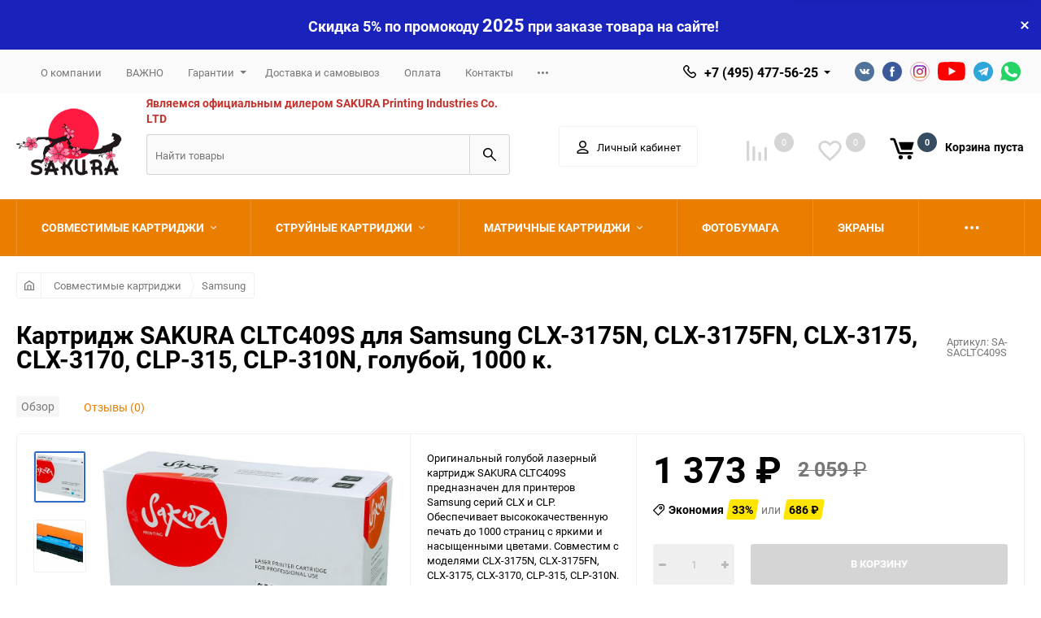

--- FILE ---
content_type: text/html; charset=utf-8
request_url: https://sakurarussia.ru/kartridzh-sakura-cltc409s-dlya-samsung-clx-3175n-clx-3175fn-clx-3175-clx-3170-clp-315-clp-310n-goluboy-1000-k/
body_size: 22541
content:
<!DOCTYPE html><html class="roboto" lang="ru"><head><meta charset="utf-8"><title>Картридж SAKURA CLTC409S для Samsung CLX-3175N, CLX-3175FN, CLX-3175, CLX-3170, CLP-315, CLP-310N, голубой, 1000 к. по цене 1 373 руб. в магазине официального партнера Sakura в России</title><meta content="designmyshop.ru" name="author"><meta name="keywords" content="Картридж SAKURA CLTC409S, картридж для Samsung, CLX-3175N, CLX-3175FN, CLX-3175, CLX-3170, CLP-315, CLP-310N, голубой картридж, лазерный картридж, картридж 1000 страниц, картридж с гарантией 1 год, SAKURA лазерный картридж, артикул SACLTC409S, картридж легкий, картридж объем 0.006375 куб. м, картридж производитель SAKURA, вендор Samsung" /><meta name="description" content="Улучшите качество печати с картриджем SAKURA CLTC409S для Samsung! Совместим с моделями CLX-3175N, CLX-3175FN, CLX-3175, CLX-3170, CLP-315, CLP-310N. Гарантирует яркие оттенки голубого цвета и высокую четкость изображений на протяжении 1000 страниц. Вес 0.625 кг. Гарантия 1 год. Надежный выбор для вашего лазерного принтера!" /><meta content="width=device-width, initial-scale=1" name="viewport"><meta content="ie=edge" http-equiv="x-ua-compatible"><link rel="shortcut icon" href="/favicon.ico"/><link rel="stylesheet" media="screen" href="/wa-data/public/site/themes/balance/css/fonts.css?v1.3.3.89"><link rel="stylesheet" media="all" href="/wa-data/public/site/themes/balance/css/vendor.css?v1.3.3.89"><link rel="stylesheet" media="all" href="/wa-data/public/site/themes/balance/css/main.css?v1.3.3.89"><link href="/wa-apps/shop/plugins/quickorder/js/dialog/jquery.dialog.min.css?2.13.1" rel="stylesheet">
<link href="/wa-apps/shop/plugins/quickorder/css/frontend.min.css?2.13.1" rel="stylesheet">
<!--[if lt IE 9]><script src="http://cdnjs.cloudflare.com/ajax/libs/html5shiv/3.7.2/html5shiv.min.js"></script><![endif]--><!--[if lt IE 10 ]><p class="chromeframe" style="background-color:yellow;">Вы используете <strong>устаревший</strong> браузер. Пожалуйста <a href="http://browsehappy.com/?locale=ru" style="color: red; font-weight: bold;">Скачайте новый браузер абсолютно бесплатно</a> или <a href="http://www.google.com/chromeframe/?redirect=true">активируй Google Chrome Frame</a>чтобы пользоваться всеми возможностями сайта.</p><![endif]--><!-- Custom Browsers Color Start --><!-- Chrome, Firefox OS and Opera --><meta name="theme-color" content="#fff"><!-- Windows Phone --><meta name="msapplication-navbutton-color" content="#fff"><!-- iOS Safari --><meta name="apple-mobile-web-app-status-bar-style" content="#fff"><!-- Custom Browsers Color End --><script src="/wa-content/js/jquery/jquery-1.11.1.min.js?v3.7.0"></script><script src="/wa-content/js/jquery/jquery-migrate-1.2.1.min.js?v3.7.0"></script><script src="/wa-apps/shop/plugins/quickorder/js/dialog/jquery.dialog.min.js?2.13.1"></script>
<script src="/wa-apps/shop/plugins/quickorder/js/frontend.min.js?2.13.1"></script>
<link href="/wa-data/public/shop/themes/balance/css/shop.css?v1.3.3.89" rel="stylesheet"><!-- plugin hook: 'frontend_head' --><style id="quickorder-inline-styles" data-inline-css="1">[data-quickorder-pb]{background:rgba(243,243,243,1);color:#000;-webkit-border-radius:5px;-moz-border-radius:5px;border-radius:5px;font-family:Arial,sans-serif;font-size:14px;font-style:normal;font-weight:normal;padding:10px 25px;margin-top:10px;margin-bottom:10px;text-align:center}[data-quickorder-pb]:hover{background:rgba(222,222,222,1)}[data-quickorder-pb]{display:table}.quickorder-form[data-quickorder-pf]{background:rgba(255,255,255,1);color:#5e5e5e;-webkit-border-radius:5px;-moz-border-radius:5px;border-radius:5px}[data-quickorder-pf] .quickorder-methods .s-quickorder-method{-webkit-border-radius:5px;-moz-border-radius:5px;border-radius:5px}[data-quickorder-pf] .quickorder-popup{-webkit-border-radius:5px;-moz-border-radius:5px;border-radius:5px}.quickorder-form [data-quickorder-pfh]{background:rgba(243,243,243,1);color:#000;font-family:Arial,sans-serif;font-size:24px;font-style:normal;font-weight:normal;padding:10px 15px}[data-quickorder-pf] [data-quickorder-close]{right:15px}[data-quickorder-pf] .quickorder-popup-head{background:rgba(243,243,243,1);color:#000}[data-quickorder-pf] .quickorder-popup{border:2px solid rgba(243,243,243,1)}.quickorder-form [data-quickorder-pt]{font-size:14px;font-style:normal;font-weight:bold}.quickorder-form [data-quickorder-pfs]{padding:7px;-webkit-border-radius:5px;-moz-border-radius:5px;border-radius:5px;border:1px solid #ccc;width:100%}[data-quickorder-pf] .quickorder-methods .s-quickorder-method{border:1px solid #ccc}[data-quickorder-pf] .quickorder-methods-form .wa-value input,[data-quickorder-pf] .quickorder-methods-form .wa-value select,[data-quickorder-pf] .wa-captcha-input,[data-quickorder-pf] .quickorder-methods-form .wa-value textarea{padding:7px;-webkit-border-radius:5px;-moz-border-radius:5px;border-radius:5px;border:1px solid #ccc}.quickorder-form [data-quickorder-pff]{padding:20px;text-align:center}.quickorder-form [data-quickorder-pfb]{background:rgba(243,243,243,1);color:#000;-webkit-border-radius:5px;-moz-border-radius:5px;border-radius:5px;font-family:Arial,sans-serif;font-size:14px;font-style:normal;font-weight:normal;padding:10px 25px;text-align:center}.quickorder-form [data-quickorder-pfb]:hover{background:rgba(222,222,222,1)}[data-quickorder-pf] .quickorder-methods .s-quickorder-method:hover,[data-quickorder-pf] .quickorder-methods .s-quickorder-method.selected{background:rgba(243,243,243,.1)}[data-quickorder-pf] .quickorder-quantity-volume:hover{background:rgba(243,243,243,.1)}[data-quickorder-pf] .quickorder-popup .quickorder-quantity-button,[data-quickorder-pf] .quickorder-popup input[type="button"]{background:rgba(243,243,243,1);color:#000;-webkit-border-radius:5px;-moz-border-radius:5px;border-radius:5px;font-family:Arial,sans-serif;font-size:14px;font-style:normal;font-weight:normal;padding:10px 25px;text-align:center}[data-quickorder-pf] .quickorder-popup .quickorder-quantity-button:hover{background:rgba(222,222,222,1)}[data-quickorder-cb]{background:rgba(243,243,243,1);color:#000;-webkit-border-radius:5px;-moz-border-radius:5px;border-radius:5px;font-family:Arial,sans-serif;font-size:14px;font-style:normal;font-weight:normal;padding:10px 25px;margin-top:10px;margin-bottom:10px;text-align:center}[data-quickorder-cb]:hover{background:rgba(222,222,222,1)}[data-quickorder-cb]{display:table}.quickorder-form[data-quickorder-cf]{background:rgba(255,255,255,1);color:#5e5e5e;-webkit-border-radius:5px;-moz-border-radius:5px;border-radius:5px}[data-quickorder-cf] .quickorder-methods .s-quickorder-method{-webkit-border-radius:5px;-moz-border-radius:5px;border-radius:5px}[data-quickorder-cf] .quickorder-popup{-webkit-border-radius:5px;-moz-border-radius:5px;border-radius:5px}.quickorder-form [data-quickorder-cfh]{background:rgba(243,243,243,1);color:#000;font-family:Arial,sans-serif;font-size:24px;font-style:normal;font-weight:normal;padding:10px 15px}[data-quickorder-cf] [data-quickorder-close]{right:15px}[data-quickorder-cf] .quickorder-popup-head{background:rgba(243,243,243,1);color:#000}[data-quickorder-cf] .quickorder-popup{border:2px solid rgba(243,243,243,1)}.quickorder-form [data-quickorder-ct]{font-size:14px;font-style:normal;font-weight:bold}.quickorder-form [data-quickorder-cfs]{padding:7px;-webkit-border-radius:5px;-moz-border-radius:5px;border-radius:5px;border:1px solid #ccc;width:100%}[data-quickorder-cf] .quickorder-methods .s-quickorder-method{border:1px solid #ccc}[data-quickorder-cf] .quickorder-methods-form .wa-value input,[data-quickorder-cf] .quickorder-methods-form .wa-value select,[data-quickorder-cf] .wa-captcha-input,[data-quickorder-cf] .quickorder-methods-form .wa-value textarea{padding:7px;-webkit-border-radius:5px;-moz-border-radius:5px;border-radius:5px;border:1px solid #ccc}.quickorder-form [data-quickorder-cff]{padding:20px;text-align:center}.quickorder-form [data-quickorder-cfb]{background:rgba(243,243,243,1);color:#000;-webkit-border-radius:5px;-moz-border-radius:5px;border-radius:5px;font-family:Arial,sans-serif;font-size:14px;font-style:normal;font-weight:normal;padding:10px 25px;text-align:center}.quickorder-form [data-quickorder-cfb]:hover{background:rgba(222,222,222,1)}[data-quickorder-cf] .quickorder-methods .s-quickorder-method:hover,[data-quickorder-cf] .quickorder-methods .s-quickorder-method.selected{background:rgba(243,243,243,.1)}[data-quickorder-cf] .quickorder-quantity-volume:hover{background:rgba(243,243,243,.1)}[data-quickorder-cf] .quickorder-popup .quickorder-quantity-button,[data-quickorder-cf] .quickorder-popup input[type="button"]{background:rgba(243,243,243,1);color:#000;-webkit-border-radius:5px;-moz-border-radius:5px;border-radius:5px;font-family:Arial,sans-serif;font-size:14px;font-style:normal;font-weight:normal;padding:10px 25px;text-align:center}[data-quickorder-cf] .quickorder-popup .quickorder-quantity-button:hover{background:rgba(222,222,222,1)}/* Добавляйте свой CSS ниже */</style><script>jQuery(document).ready(function($) {$.quickorder.init({version:'2.13.1',isDebug:'0',isMobile:'0',messages:{"Select product sku":"\u0412\u044b\u0431\u0440\u0430\u0442\u044c \u0432\u0430\u0440\u0438\u0430\u043d\u0442 \u0442\u043e\u0432\u0430\u0440\u0430","Product with the selected option combination is not available for purchase":"\u0422\u043e\u0432\u0430\u0440 \u0441 \u0432\u044b\u0431\u0440\u0430\u043d\u043d\u044b\u043c\u0438 \u0445\u0430\u0440\u0430\u043a\u0442\u0435\u0440\u0438\u0441\u0442\u0438\u043a\u0430\u043c\u0438 \u043d\u0435 \u0434\u043e\u0441\u0442\u0443\u043f\u0435\u043d \u0434\u043b\u044f \u0437\u0430\u043a\u0430\u0437\u0430","This product is already selected":"\u0422\u043e\u0432\u0430\u0440 \u0443\u0436\u0435 \u0432\u044b\u0431\u0440\u0430\u043d","Fix the errors above":"\u0418\u0441\u043f\u0440\u0430\u0432\u044c\u0442\u0435 \u0434\u043e\u043f\u0443\u0449\u0435\u043d\u043d\u044b\u0435 \u043e\u0448\u0438\u0431\u043a\u0438","The shopping cart is empty":"\u041a\u043e\u0440\u0437\u0438\u043d\u0430 \u043f\u0443\u0441\u0442\u0430","Wait, please... Redirecting":"\u041f\u043e\u0436\u0430\u043b\u0443\u0439\u0441\u0442\u0430, \u043f\u043e\u0434\u043e\u0436\u0434\u0438\u0442\u0435... \u0418\u0434\u0435\u0442 \u043f\u0435\u0440\u0435\u043d\u0430\u043f\u0440\u0430\u0432\u043b\u0435\u043d\u0438\u0435","Field is required":"\u041e\u0431\u044f\u0437\u0430\u0442\u0435\u043b\u044c\u043d\u043e\u0435 \u043f\u043e\u043b\u0435","Fill in required fields":"\u0417\u0430\u043f\u043e\u043b\u043d\u0438\u0442\u0435 \u043e\u0431\u044f\u0437\u0430\u0442\u0435\u043b\u044c\u043d\u044b\u0435 \u043f\u043e\u043b\u044f","Your order is empty":"\u0412\u0430\u0448 \u0437\u0430\u043a\u0430\u0437 \u043f\u0443\u0441\u0442","Fill in captcha field":"\u0417\u0430\u043f\u043e\u043b\u043d\u0438\u0442\u0435 \u043f\u0440\u043e\u0432\u0435\u0440\u043e\u0447\u043d\u044b\u0439 \u043a\u043e\u0434","Terms and agreement":"\u0423\u0441\u043b\u043e\u0432\u0438\u044f \u0438 \u0441\u043e\u0433\u043b\u0430\u0448\u0435\u043d\u0438\u044f","Phone format is not correct.<br>Use this one:":"\u041d\u0435\u043a\u043e\u0440\u0440\u0435\u043a\u0442\u043d\u044b\u0439 \u0444\u043e\u0440\u043c\u0430\u0442 \u0442\u0435\u043b\u0435\u0444\u043e\u043d\u0430.<br>\u0418\u0441\u043f\u043e\u043b\u044c\u0437\u0443\u0439\u0442\u0435 \u0442\u0430\u043a\u043e\u0439:","Shipping method has errors. Please, fix them.":"\u041c\u0435\u0442\u043e\u0434\u044b \u0434\u043e\u0441\u0442\u0430\u0432\u043a\u0438 \u0441\u043e\u0434\u0435\u0440\u0436\u0430\u0442 \u043e\u0448\u0438\u0431\u043a\u0438. \u041f\u043e\u0436\u0430\u043b\u0443\u0439\u0441\u0442\u0430, \u0438\u0441\u043f\u0440\u0430\u0432\u044c\u0442\u0435 \u0438\u0445.","Payment method has errors. Please, fix them.":"\u041c\u0435\u0442\u043e\u0434\u044b \u043e\u043f\u043b\u0430\u0442\u044b \u0441\u043e\u0434\u0435\u0440\u0436\u0430\u0442 \u043e\u0448\u0438\u0431\u043a\u0438. \u041f\u043e\u0436\u0430\u043b\u0443\u0439\u0441\u0442\u0430, \u0438\u0441\u043f\u0440\u0430\u0432\u044c\u0442\u0435 \u0438\u0445.","Minimal sum of order is %s":"\u041c\u0438\u043d\u0438\u043c\u0430\u043b\u044c\u043d\u0430\u044f \u0441\u0443\u043c\u043c\u0430 \u0437\u0430\u043a\u0430\u0437\u0430 %s","Minimal sum of each product is":"\u041c\u0438\u043d\u0438\u043c\u0430\u043b\u044c\u043d\u0430\u044f \u0441\u0442\u043e\u0438\u043c\u043e\u0441\u0442\u044c \u043a\u0430\u0436\u0434\u043e\u0433\u043e \u0442\u043e\u0432\u0430\u0440\u0430 %s","Minimal quantity of products is":"\u041c\u0438\u043d\u0438\u043c\u0430\u043b\u044c\u043d\u043e\u0435 \u043a\u043e\u043b\u0438\u0447\u0435\u0441\u0442\u0432\u043e \u0442\u043e\u0432\u0430\u0440\u043e\u0432","Minimal quantity of each product is":"\u041c\u0438\u043d\u0438\u043c\u0430\u043b\u044c\u043d\u043e\u0435 \u043a\u043e\u043b\u0438\u0447\u0435\u0441\u0442\u0432\u043e \u043a\u0430\u0436\u0434\u043e\u0433\u043e \u0442\u043e\u0432\u0430\u0440\u0430","Wait, please..":"\u041f\u043e\u0436\u0430\u043b\u0443\u0439\u0441\u0442\u0430, \u043f\u043e\u0434\u043e\u0436\u0434\u0438\u0442\u0435.."},currency:{"code":"RUB","sign":"\u0440\u0443\u0431.","sign_html":"<span class=\"ruble\">\u20bd<\/span>","sign_position":1,"sign_delim":" ","decimal_point":",","frac_digits":"2","thousands_sep":" "},usingPlugins:0,contactUpdate:0,popupClose:1,replace78:0,mobileStabDelay:'500',minimal:{"price":"1500","product_sum":"","total_quantity":"","product_quantity":""},productButton:'[data-quickorder-product-button]',cartButton:'[data-quickorder-cart-button]',analytics:{"cart":{"ga_counter":"","ya_counter":"","yaecom":"","yaecom_goal_id":"","yaecom_container":"","ya_fopen":"","ya_submit":"","ya_submit_error":"","ga_category_fopen":"","ga_action_fopen":"","ga_category_submit":"","ga_action_submit":"","ga_category_submit_error":"","ga_action_submit_error":""},"product":{"ga_counter":"","ya_counter":"","yaecom":"","yaecom_goal_id":"","yaecom_container":"","ya_fopen":"","ya_submit":"","ya_submit_error":"","ga_category_fopen":"","ga_action_fopen":"","ga_category_submit":"","ga_action_submit":"","ga_category_submit_error":"","ga_action_submit_error":""}},urls:{getProductSkus:'/quickorder/getProductSkus/',shipping:'/quickorder/shipping/update/',update:'/quickorder/update/',load:'/quickorder/load/',payment:'/quickorder/payment/',send:'/quickorder/send/',service:'/quickorder/service/update/',cartSaveUrl:{shop:'https://sakurarussia.ru/cart/save/',plugin:'https://sakurarussia.ru/my/'},cartDeleteUrl:{shop:'https://sakurarussia.ru/cart/delete/',plugin:'https://sakurarussia.ru/my/'},cartAddUrl:{shop:'https://sakurarussia.ru/cart/add/',plugin:'https://sakurarussia.ru/my/'}}});});</script>
<meta name="wa-expert-hash" content="7d9704cde8cb585c973724a5fe3db223a7aef7" />
<meta name="cmsmagazine" content="0de1bce7a34ea1d91c95c81b0ba94cf9" />
<link rel="stylesheet" media="all" href="/wa-data/public/site/themes/balance/css/themecolors/color-20.css?v1.3.3.89"><meta property="og:type" content="website">
<meta property="og:title" content="Картридж SAKURA CLTC409S для Samsung CLX-3175N, CLX-3175FN, CLX-3175, CLX-3170, CLP-315, CLP-310N, голубой, 1000 к.">
<meta property="og:description" content="Улучшите качество печати с картриджем SAKURA CLTC409S для Samsung! Совместим с моделями CLX-3175N, CLX-3175FN, CLX-3175, CLX-3170, CLP-315, CLP-310N. Гарантирует яркие оттенки голубого цвета и высокую четкость изображений на протяжении 1000 страниц. Вес 0.625 кг. Гарантия 1 год. Надежный выбор для вашего лазерного принтера!">
<meta property="og:image" content="https://sakurarussia.ru/wa-data/public/shop/products/54/14/1454/images/947/947.750x0.jpg">
<meta property="og:url" content="https://sakurarussia.ru/kartridzh-sakura-cltc409s-dlya-samsung-clx-3175n-clx-3175fn-clx-3175-clx-3170-clp-315-clp-310n-goluboy-1000-k/">
<meta property="product:price:amount" content="1373">
<meta property="product:price:currency" content="RUB">
<meta name="mailru-domain" content="dF0Y2f5JupVMZTIX" />
<script src="//code-ya.jivosite.com/widget/gdzw6TpInj" async></script>
<meta name="yandex-verification" content="f2b63668fcf53c54" />
<!-- Yandex.Metrika counter -->
<script type="text/javascript" >
   (function(m,e,t,r,i,k,a){m[i]=m[i]||function(){(m[i].a=m[i].a||[]).push(arguments)};
   m[i].l=1*new Date();k=e.createElement(t),a=e.getElementsByTagName(t)[0],k.async=1,k.src=r,a.parentNode.insertBefore(k,a)})
   (window, document, "script", "https://mc.yandex.ru/metrika/tag.js", "ym");

   ym(72528190, "init", {
        clickmap:true,
        trackLinks:true,
        accurateTrackBounce:true,
        webvisor:true,
        ecommerce:"dataLayer"
   });
</script>
<noscript><div><img src="https://mc.yandex.ru/watch/72528190" style="position:absolute; left:-9999px;" alt="" /></div></noscript>
<!-- /Yandex.Metrika counter -->

<meta name="google-site-verification" content="xagJAWJ1WMXLFP1Z3lQ9egqMFhy5mBeHwD7IfBni0-Y" />

<!-- Global site tag (gtag.js) - Google Analytics -->
<script async src="https://www.googletagmanager.com/gtag/js?id=G-56X671YTRN"></script>
<script>
  window.dataLayer = window.dataLayer || [];
  function gtag(){dataLayer.push(arguments);}
  gtag('js', new Date());

  gtag('config', 'G-56X671YTRN');
</script><link rel="stylesheet" media="all" href="/wa-data/public/site/themes/balance/css/user.css?v1.3.3.89"></head><body data-viewed="1454" data-theme-id="balance"><main id="my-page"><div class="top-message" style="background-color:#1922bb;color:#ffffff"><div class="top-message__inner"><span style= "font-size: 18px;">Скидка 5% по промокоду <bold style= "font-size: 22px;">2025</bold> при заказе товара на сайте!</span><div class="top-message__close-btn">Закрыть</div></div></div><div class="page-preloader"><div class="inner-loader"></div></div><div class="outer-wrapper item-page"><header class="site-header site-header_mob site-header_2"><div class="site-header__menu-row"><a class="cat-menu-btn-mob" href="#"><span class="cat-menu-btn-mob__inner"><span class="icon"><svg class="icon" width="10" height="10"><use xlink:href="#icon-catalog-mob"></use></svg></span><span class="cat-menu-btn-mob__text">Каталог товаров</span></span></a></div><div class="site-header__main"><div class="site-header__main-inner"><div class="site-header__hamb-logo"><a class="hamburger" href="#mmenu"><span class="hamburger__inner"></span></a><a class="site-header__logo" href="/"><img src="/wa-data/public/site/themes/balance/img/logo_mobile.png?v1618494608?v1.3.3.89" alt="Фирменный магазин Сакура"></a></div><div class="site-header__actions"><div class="site-actions site-actions_mob"><div class="site-actions__btn site-actions__btn_comp"><a class="action-btn js-compare-link js-compare-status" href="javascript:void(0);"><span class="action-btn__inner"><svg class="icon" width="20" height="20"><use xlink:href="#icon-chart"></use></svg><span class="action-btn__text">Сравнение</span><span class="action-btn__qty js-compare-count">0</span></span></a></div><div class="site-actions__btn site-actions__btn_fav"><a class="action-btn js-wishlist-status" href="/search/?query&_balance_type=favorites"><span class="action-btn__inner"><svg class="icon" width="20" height="19"><use xlink:href="#icon-heart"></use></svg><span class="action-btn__text">Избранное</span><span class="action-btn__qty js-wishlist-count">0</span></span></a></div><div class="site-actions__btn site-actions__btn_search"><a class="action-btn inline-popup-search" href="#search-popup"><span class="action-btn__inner"><svg class="icon" width="22" height="22"><use xlink:href="#icon-search"></use></svg><span class="action-btn__text">Поиск</span></span></a><div class="b-popup b-popup_search mfp-hide mfp-with-anim" id="search-popup"><div class="b-popup__inner"><div class="site-search"><div class="site-search__title">Поиск</div><form class="search__form-autocomplete search__form-shop" action="/search/" data-images="1" data-limit="6"><div class="site-search__inner"><div class="site-search__input-wrapper"><input class="site-search__input site-search__input_merged" type="search" name="query" autocomplete="off" placeholder="Найти товары" value="" /><div class="site-search__loader"></div></div><button class="site-search__btn"><svg class="icon cent-icon" width="16" height="16"><use xlink:href="#icon-search"></use></svg><span class="site-search__btn-text">Поиск</span></button></div></form><div class="autocomplete-suggestions"><div class="autocomplete-suggestion autocomplete-suggestion-showall"><a class="btn btn_shiny btn_sec-9 view-all" href="/search/" data-href="/search/?*"><span>Посмотреть все результаты</span><div class="hover-anim"></div></a></div></div></div></div></div></div><div class="site-actions__btn site-actions__btn_user"><a class="action-btn" href="/login/"><span class="action-btn__inner"><svg class="icon" width="19" height="22"><use xlink:href="#icon-user"></use></svg><span class="action-btn__text">Личный кабинет</span></span></a></div><div class="site-actions__btn site-actions__btn_cart"><a href="/order/" class="action-btn js-minicart is-empty"><div class="action-btn__inner"><svg class="icon" width="24" height="20"><use xlink:href="#icon-cart"></use></svg><div class="action-btn__qty js-minicart-count">0</div></div></a></div></div></div></div></div><div class="mob-search"><form action="/search/" data-images="1" data-limit="6"><input type="search" name="query" autocomplete="off" placeholder="Найти товары" value=""><input type="submit" value=""></form></div><nav class="mobile-nav" id="mmenu"><ul class="mobile-nav__list"><li class="mobile-nav__item mobile-nav__item_catalog mobile-nav__item_main"><span class="mobile-nav__btn"><svg class="icon" width="16" height="16"><use xlink:href="#icon-catalog-mob"></use></svg><span class="mobile-nav__text">Каталог товаров</span></span><ul class="mobile-nav__list"><li class="mobile-nav__item"><span class="mobile-nav__btn"><span class="mobile-nav__text">Совместимые картриджи</span></span><ul class="mobile-nav__list mobile-nav__list_next"><li class="mobile-nav__item"><a class="mobile-nav__btn" href="/category/sovmestimye-kartridzhi/">Посмотреть все товары</a></li><li class="mobile-nav__item"><a href="/category/sovmestimye-kartridzhi/brother/" class="mobile-nav__btn"><span class="mobile-nav__text">Brother</span></a></li><li class="mobile-nav__item"><a href="/category/sovmestimye-kartridzhi/canon/" class="mobile-nav__btn"><span class="mobile-nav__text">Canon</span></a></li><li class="mobile-nav__item"><a href="/category/sovmestimye-kartridzhi/epson/" class="mobile-nav__btn"><span class="mobile-nav__text">Epson</span></a></li><li class="mobile-nav__item"><a href="/category/sovmestimye-kartridzhi/hp/" class="mobile-nav__btn"><span class="mobile-nav__text">HP</span></a></li><li class="mobile-nav__item"><a href="/category/sovmestimye-kartridzhi/konica-minolta/" class="mobile-nav__btn"><span class="mobile-nav__text">Konica Minolta</span></a></li><li class="mobile-nav__item"><a href="/category/sovmestimye-kartridzhi/kyocera-mita/" class="mobile-nav__btn"><span class="mobile-nav__text">Kyocera Mita</span></a></li><li class="mobile-nav__item"><a href="/category/sovmestimye-kartridzhi/lexmark/" class="mobile-nav__btn"><span class="mobile-nav__text">Lexmark</span></a></li><li class="mobile-nav__item"><a href="/category/sovmestimye-kartridzhi/oki/" class="mobile-nav__btn"><span class="mobile-nav__text">OKI</span></a></li><li class="mobile-nav__item"><a href="/category/sovmestimye-kartridzhi/panasonic/" class="mobile-nav__btn"><span class="mobile-nav__text">Panasonic</span></a></li><li class="mobile-nav__item"><a href="/category/sovmestimye-kartridzhi/pantum/" class="mobile-nav__btn"><span class="mobile-nav__text">Pantum</span></a></li><li class="mobile-nav__item"><a href="/category/sovmestimye-kartridzhi/ricoh/" class="mobile-nav__btn"><span class="mobile-nav__text">Ricoh</span></a></li><li class="mobile-nav__item"><a href="/category/sovmestimye-kartridzhi/samsung/" class="mobile-nav__btn"><span class="mobile-nav__text">Samsung</span></a></li><li class="mobile-nav__item"><a href="/category/sovmestimye-kartridzhi/xerox/" class="mobile-nav__btn"><span class="mobile-nav__text">Xerox</span></a></li></ul></li><li class="mobile-nav__item"><span class="mobile-nav__btn"><span class="mobile-nav__text">Струйные картриджи</span></span><ul class="mobile-nav__list mobile-nav__list_next"><li class="mobile-nav__item"><a class="mobile-nav__btn" href="/category/struynye-kartridzhi/">Посмотреть все товары</a></li><li class="mobile-nav__item"><a href="/category/struynye-kartridzhi/brother/" class="mobile-nav__btn"><span class="mobile-nav__text">Brother</span></a></li><li class="mobile-nav__item"><a href="/category/struynye-kartridzhi/canon/" class="mobile-nav__btn"><span class="mobile-nav__text">Canon</span></a></li><li class="mobile-nav__item"><a href="/category/struynye-kartridzhi/epson/" class="mobile-nav__btn"><span class="mobile-nav__text">Epson</span></a></li><li class="mobile-nav__item"><a href="/category/struynye-kartridzhi/hp/" class="mobile-nav__btn"><span class="mobile-nav__text">HP</span></a></li></ul></li><li class="mobile-nav__item"><span class="mobile-nav__btn"><span class="mobile-nav__text">Матричные картриджи</span></span><ul class="mobile-nav__list mobile-nav__list_next"><li class="mobile-nav__item"><a class="mobile-nav__btn" href="/category/matrichnye-kartridzhi/">Посмотреть все товары</a></li><li class="mobile-nav__item"><a href="/category/matrichnye-kartridzhi/epson/" class="mobile-nav__btn"><span class="mobile-nav__text">Epson</span></a></li></ul></li><li class="mobile-nav__item"><a href="/category/fotobumaga/" class="mobile-nav__btn"><span class="mobile-nav__text">Фотобумага</span></a></li><li class="mobile-nav__item"><a href="/category/shirokoformatnaya-fotobumaga/" class="mobile-nav__btn"><span class="mobile-nav__text">Широкоформатная фотобумага</span></a></li><li class="mobile-nav__item"><a href="/category/ekrany/" class="mobile-nav__btn"><span class="mobile-nav__text">Экраны</span></a></li><li class="mobile-nav__item"><a href="/category/krepleniya/" class="mobile-nav__btn"><span class="mobile-nav__text">Крепления</span></a></li></ul></li><li class="mobile-nav__item mobile-nav__item_main mobile-nav__item_search"><div class="mobile-nav-search"><form action="/search/" data-images="1" data-limit="6"><input type="search" name="query" autocomplete="off" placeholder="Найти товары" value=""><button type="submit"><svg class="icon" width="15" height="15"><use xlink:href="#icon-search"></use></svg></button></form></div></li><li class="mobile-nav__item mobile-nav__item_main mobile-nav__item_callback"><span class="mobile-nav__btn"><svg class="icon" width="16" height="16"><use xlink:href="#icon-phone"></use></svg><span class="mobile-nav__text">+7 (495) 477-56-25</span></span><ul class="mobile-nav__list"><li class="mobile-nav__item"><span class="b-contact"><span class="b-contact__top"><span class="b-contact__top-item"><span class="b-contact__tel"><svg class="icon" width="16" height="16"><use xlink:href="#icon-phone"></use></svg><a class="b-contact__tel-text" href="tel:+74954775625">+7 (495) 477-56-25</a></span><span class="b-contact__callinfo">Отдел продаж</span></span></span><span class="b-contact__bottom"><span class="b-contact__worktime">Режим работы</span><span class="b-contact__workinfo">09:00 до 18:00 по будням</span></span></span></li></ul></li><li class="mobile-nav__item mobile-nav__item_main profile"><span class="mobile-nav__btn"><svg class="icon" width="17" height="16"><use xlink:href="#icon-user"></use></svg><span class="mobile-nav__text">Личный кабинет</span></span><ul class="mobile-nav__list"><li class="mobile-nav__item"><a class="mobile-nav__btn" href="/login/">Вход</a></li><li class="mobile-nav__item"><a class="mobile-nav__btn" href="/signup/">Регистрация</a></li></ul></li><li class="mobile-nav__item mobile-nav__item_main"><a class="mobile-nav__btn" href="/search/?query&_balance_type=favorites"><svg class="icon" width="17" height="15"><use xlink:href="#icon-heart"></use></svg><span class="mobile-nav__text">Избранное</span><span class="mobile-nav__qty-count js-wishlist-count js-wishlist-status">0</span></a></li><li class="mobile-nav__item mobile-nav__item_main"><a class="mobile-nav__btn js-compare-link" href="javascript:void(0);"><svg class="icon" width="16" height="16"><use xlink:href="#icon-chart"></use></svg><span class="mobile-nav__text">Сравнение</span><span class="mobile-nav__qty-count js-compare-count js-compare-status">0</span></a></li><li class="mobile-nav__item mobile-nav__item_main"><a class="mobile-nav__btn" href="/search/?query&_balance_type=viewed"><svg class="icon" width="16" height="16"><use xlink:href="#icon-eye"></use></svg><span class="mobile-nav__text">Просмотренные товары</span><span class="mobile-nav__qty-count js-viewed-count js-viewed-status">0</span></a></li><li class="mobile-nav__item mobile-nav__item_info"><a class="mobile-nav__btn" href="/about/">О компании</a></li><li class="mobile-nav__item mobile-nav__item_info"><a class="mobile-nav__btn" href="/vazhno/">ВАЖНО</a></li><li class="mobile-nav__item mobile-nav__item_info"><span class="mobile-nav__btn mobile-nav__btn_expand"><span class="menu-toggle-text"><a class="menu-toggle-text__text" href="/warranty/">Гарантии</a><div class="menu-toggle-text__icon"><svg class="icon icon-plus" width="10" height="10"><use xlink:href="#icon-plus-thin"></use></svg><svg class="icon icon-minus" width="10" height="10"><use xlink:href="#icon-minus-thin"></use></svg></div></span><span class="mob-side-dropmenu" style="display:none;"><div class="mob-side-dropmenu__list"><div class="mob-side-dropmenu__item"><a href="/warranty/vozvrat-tovara/">Возврат товара</a></div></div></span></span></li><li class="mobile-nav__item mobile-nav__item_info"><a class="mobile-nav__btn" href="/dostavka-i-samovyvoz/">Доставка и самовывоз</a></li><li class="mobile-nav__item mobile-nav__item_info"><a class="mobile-nav__btn" href="/payment/">Оплата</a></li><li class="mobile-nav__item mobile-nav__item_info"><a class="mobile-nav__btn" href="/contacts/">Контакты</a></li><li class="mobile-nav__item mobile-nav__item_info"><a class="mobile-nav__btn" href="/privacy/">Политика конфиденциальности</a></li><li class="mobile-nav__item mobile-nav__item_info"><a class="mobile-nav__btn" href="/polzovatelskoe-soglashenie">Пользовательское соглашение</a></li></ul></nav></header><header class="site-header site-header_desk site-header_13"><div class="site-header__top"><div class="site-header__top-inner"><div class="site-header__top-menu"><div class="top-menu top-menu_js"><ul class="top-menu__list"><li class="top-menu__item"><a class="top-menu__link" href="/about/">О компании</a></li><li class="top-menu__item"><a class="top-menu__link" href="/vazhno/">ВАЖНО</a></li><li class="top-menu__item univ-drop-lnk"><a class="top-menu__link has-down-arrow" href="/warranty/">Гарантии</a><ul class="top-menu__subm univ-dropd univ-dropd_list"><li class="top-menu__subm-item"><a class="top-menu__subm-link" href="/warranty/vozvrat-tovara/">Возврат товара</a></li></ul></li><li class="top-menu__item"><a class="top-menu__link" href="/dostavka-i-samovyvoz/">Доставка и самовывоз</a></li><li class="top-menu__item"><a class="top-menu__link" href="/payment/">Оплата</a></li><li class="top-menu__item"><a class="top-menu__link" href="/contacts/">Контакты</a></li><li class="top-menu__item"><a class="top-menu__link" href="/privacy/">Политика конфиденциальности</a></li><li class="top-menu__item"><a class="top-menu__link" href="/polzovatelskoe-soglashenie">Пользовательское соглашение</a></li></ul><div class="top-menu__btn-toggler more-btn"><svg class="icon" width="13" height="3"><use xlink:href="#dots-more"></use></svg><div class="top-menu__sec-menu univ-dropd univ-dropd_list"><ul class="top-menu__sec-menu-list"></ul></div></div></div></div><div class="site-header__contacts"><div class="site-header__callback"><div class="callback-wr callback-wr_sideby"><div class="callback-info"><div class="callback-info__inner"><div class="callback-info__main-num callback-info__main-num_top"><svg class="icon" width="16" height="16"><use xlink:href="#icon-phone"></use></svg><a href="tel:+74954775625" class="callback-info__main-num-text has-down-arrow">+7 (495) 477-56-25</a><div class="callback-info__main-content"><div class="callback-info__main-content-top"><div class="callback-info__call-text">Отдел продаж</div></div><div class="callback-info__main-content-bottom"><div class="callback-info__daytime-title">Режим работы:</div><div class="callback-info__daytime-text">09:00 до 18:00 по будням</div></div></div></div></div></div></div></div><div class="site-header__social"><div class="soc-list"><div class="soc-list__inner"><div class="soc-list__i"><a class="soc-btn soc-btn_vk" href="https://vk.com/public210635896" target="_blank"><svg class="icon cent-icon" width="13" height="7"><use xlink:href="#icon-vk"></use></svg></a></div><div class="soc-list__i"><a class="soc-btn soc-btn_fb" href="https://facebook.com/groups/office.torg/" target="_blank"><svg class="icon cent-icon" width="6" height="13"><use xlink:href="#icon-fb"></use></svg></a></div><div class="soc-list__i"><a class="soc-btn soc-btn_ins" href="https://www.instagram.com/office.torg/" target="_blank"><img class="cent-icon" src="/wa-data/public/site/themes/balance/img/icon-instagram-color.svg" alt="" width="16" height="17"><svg class="icon cent-icon" width="13" height="13"><use xlink:href="#icon-instagram-monochrome"></use></svg></a></div><div class="soc-list__i"><a class="soc-btn soc-btn_ytb" href="https://www.youtube.com/channel/UCt_CK3QRmwmtF40M8vVGSkQ" target="_blank"><svg class="icon cent-icon" width="34" height="24"><use xlink:href="#icon-yt-monochrome"></use></svg></a></div><div class="soc-list__i"><a class="soc-btn soc-btn_tlg" href="https://t.me/officetorg" target="_blank"><svg class="icon cent-icon" width="13" height="12"><use xlink:href="#icon-telegram"></use></svg></a></div><div class="soc-list__i"><a class="soc-btn soc-btn_whatsapp" href="https://api.whatsapp.com/send?phone=79997830488"><svg class="icon cent-icon" width="16" height="14"><use xlink:href="#icon-whatsapp-tel-no-circle"></use></svg></a></div></div></div></div></div></div></div><div class="site-header__mid"><div class="site-header__mid-inner"><div class="site-header__mid-main"><div class="site-header__mid-logo"><a class="logo" href="/"><img src="/wa-data/public/site/themes/balance/img/logo.png?v1618495339?v1.3.3.89" alt="Фирменный магазин Сакура"></a></div><div class="site-header__search"><div class="site-header__desc">Являемся официальным дилером SAKURA Printing Industries Co. LTD</div><div class="site-search default"><form class="search__form-autocomplete search__form-shop" action="/search/" data-images="1" data-limit="6"><div class="site-search__inner"><div class="site-search__input-wrapper"><input class="site-search__input site-search__input_merged" type="search" name="query" autocomplete="off" placeholder="Найти товары" value="" /><div class="site-search__loader"></div></div><button class="site-search__btn default-btn" type="submit"><svg class="icon cent-icon" width="16" height="16"><use xlink:href="#icon-search"></use></svg><span class="site-search__btn-text">Поиск</span></button></div></form><div class="autocomplete-suggestions"><div class="autocomplete-suggestion autocomplete-suggestion-showall"><a class="btn btn_shiny btn_sec-9 view-all" href="/search/" data-href="/search/?*"><div class="hover-anim"></div><span>Посмотреть все результаты</span></a></div></div></div></div></div><div class="site-header__action"><div class="site-actions site-actions_13"><div class="site-actions__btn profile"><a class="profile-link profile-link_buttoned" href="/my/"><span class="profile-link__body"><svg class="icon" width="17" height="16"><use xlink:href="#icon-user"></use></svg><span class="profile-link__text">Личный кабинет</span></span></a></div><div class="site-actions__btn"><a class="action-btn action-btn_13 has-tooltip js-compare-status js-compare-link" data-title="Сравнение" href="javascript:void(0);"><span class="action-btn__inner"><svg class="icon" width="25" height="25"><use xlink:href="#icon-chart"></use></svg><span class="action-btn__text">Сравнение</span><span class="action-btn__qty lg js-compare-count">0</span></span></a></div><div class="site-actions__btn"><a class="action-btn action-btn_13 has-tooltip js-wishlist-status" data-title="Избранное" href="/search/?query&_balance_type=favorites"><span class="action-btn__inner"><svg class="icon" width="29" height="25"><use xlink:href="#icon-heart"></use></svg><span class="action-btn__text">Избранное</span><span class="action-btn__qty lg js-wishlist-count">0</span></span></a></div><div class="site-actions__btn site-actions__btn_cart js-minicart-wrapper js-minicart-status js-minicart-flystatus is-empty" data-carturl="/cart/" data-dummyimg="/wa-data/public/site/themes/balance/img/dummy96.png"><a class="cart-btn cart-btn_13" href="/order/"><span class="cart-btn__inner"><span class="action-btn action-btn_13 action-btn_cart"><span class="action-btn__inner"><svg class="icon" width="30" height="30"><use xlink:href="#icon-cart"></use></svg><span class="action-btn__qty lg js-minicart-count">0</span></span></span><span class="cart-btn__text">Корзина&nbsp;<span class="cart-btn__price-wr js-minicart-total">0 <span class="ruble">₽</span></span><span class="cart-empty__price-wr">пуста</span></span></span></a><div class="site-actions__mini-cart"><div class="minicart js-minicart" data-carturl="/cart/" data-dummyimg="/wa-data/public/site/themes/balance/img/dummy96.png"><div class="u-cen-txt"><h4 class="minicart__title">Товары в корзине</h4></div><ul class="minicart__list cst-reset"></ul><div class="minicart__total"><div class="minicart__total-text">Итого:</div><div class="minicart__total-price js-minicart-total">0 <span class="ruble">₽</span></div></div><div class="minicart__btn-wrapper"><div class="minicart__btn"><a href="/order/" class="btn btn_shiny btn_main-1"><div class="hover-anim"></div><span>Оформить заказ</span></a></div></div></div></div></div></div></div></div></div><div class="site-header__menu-row"><div class="site-header__menu-row-inner"><div class="menu-row menu-row_buttoned"><div class="hor-menu hor-menu_buttoned"><ul class="hor-menu__list hor-menu__list_devider"><li class="hor-menu__item has-subm has-vert-subm"><div class="hor-menu__submenu vertikal"><div class="vert-m vert-m_g vert-m_js"><ul class="vert-m__list side-menu"><li class="vert-m__item not-easy-menu"><a class="vert-m__link" href="/category/sovmestimye-kartridzhi/brother/"><span class="vert-m__text"><span class="vert-m__text-node">Brother</span></span></a></li><li class="vert-m__item not-easy-menu"><a class="vert-m__link" href="/category/sovmestimye-kartridzhi/canon/"><span class="vert-m__text"><span class="vert-m__text-node">Canon</span></span></a></li><li class="vert-m__item not-easy-menu"><a class="vert-m__link" href="/category/sovmestimye-kartridzhi/epson/"><span class="vert-m__text"><span class="vert-m__text-node">Epson</span></span></a></li><li class="vert-m__item not-easy-menu"><a class="vert-m__link" href="/category/sovmestimye-kartridzhi/hp/"><span class="vert-m__text"><span class="vert-m__text-node">HP</span></span></a></li><li class="vert-m__item not-easy-menu"><a class="vert-m__link" href="/category/sovmestimye-kartridzhi/konica-minolta/"><span class="vert-m__text"><span class="vert-m__text-node">Konica Minolta</span></span></a></li><li class="vert-m__item not-easy-menu"><a class="vert-m__link" href="/category/sovmestimye-kartridzhi/kyocera-mita/"><span class="vert-m__text"><span class="vert-m__text-node">Kyocera Mita</span></span></a></li><li class="vert-m__item not-easy-menu"><a class="vert-m__link" href="/category/sovmestimye-kartridzhi/lexmark/"><span class="vert-m__text"><span class="vert-m__text-node">Lexmark</span></span></a></li><li class="vert-m__item not-easy-menu"><a class="vert-m__link" href="/category/sovmestimye-kartridzhi/oki/"><span class="vert-m__text"><span class="vert-m__text-node">OKI</span></span></a></li><li class="vert-m__item not-easy-menu"><a class="vert-m__link" href="/category/sovmestimye-kartridzhi/panasonic/"><span class="vert-m__text"><span class="vert-m__text-node">Panasonic</span></span></a></li><li class="vert-m__item not-easy-menu"><a class="vert-m__link" href="/category/sovmestimye-kartridzhi/pantum/"><span class="vert-m__text"><span class="vert-m__text-node">Pantum</span></span></a></li><li class="vert-m__item not-easy-menu"><a class="vert-m__link" href="/category/sovmestimye-kartridzhi/ricoh/"><span class="vert-m__text"><span class="vert-m__text-node">Ricoh</span></span></a></li><li class="vert-m__item not-easy-menu"><a class="vert-m__link" href="/category/sovmestimye-kartridzhi/samsung/"><span class="vert-m__text"><span class="vert-m__text-node">Samsung</span></span></a></li><li class="vert-m__item not-easy-menu"><a class="vert-m__link" href="/category/sovmestimye-kartridzhi/xerox/"><span class="vert-m__text"><span class="vert-m__text-node">Xerox</span></span></a></li></ul></div></div><a class="hor-menu__lnk" href="/category/sovmestimye-kartridzhi/"><span class="hor-menu__text">Совместимые картриджи</span><svg class="icon" width="7" height="4"><use xlink:href="#icon-down-btn"></use></svg></a></li><li class="hor-menu__item has-subm has-vert-subm"><div class="hor-menu__submenu vertikal"><div class="vert-m vert-m_g vert-m_js"><ul class="vert-m__list side-menu"><li class="vert-m__item not-easy-menu"><a class="vert-m__link" href="/category/struynye-kartridzhi/brother/"><span class="vert-m__text"><span class="vert-m__text-node">Brother</span></span></a></li><li class="vert-m__item not-easy-menu"><a class="vert-m__link" href="/category/struynye-kartridzhi/canon/"><span class="vert-m__text"><span class="vert-m__text-node">Canon</span></span></a></li><li class="vert-m__item not-easy-menu"><a class="vert-m__link" href="/category/struynye-kartridzhi/epson/"><span class="vert-m__text"><span class="vert-m__text-node">Epson</span></span></a></li><li class="vert-m__item not-easy-menu"><a class="vert-m__link" href="/category/struynye-kartridzhi/hp/"><span class="vert-m__text"><span class="vert-m__text-node">HP</span></span></a></li></ul></div></div><a class="hor-menu__lnk" href="/category/struynye-kartridzhi/"><span class="hor-menu__text">Струйные картриджи</span><svg class="icon" width="7" height="4"><use xlink:href="#icon-down-btn"></use></svg></a></li><li class="hor-menu__item has-subm has-vert-subm"><div class="hor-menu__submenu vertikal"><div class="vert-m vert-m_g vert-m_js"><ul class="vert-m__list side-menu"><li class="vert-m__item not-easy-menu"><a class="vert-m__link" href="/category/matrichnye-kartridzhi/epson/"><span class="vert-m__text"><span class="vert-m__text-node">Epson</span></span></a></li></ul></div></div><a class="hor-menu__lnk" href="/category/matrichnye-kartridzhi/"><span class="hor-menu__text">Матричные картриджи</span><svg class="icon" width="7" height="4"><use xlink:href="#icon-down-btn"></use></svg></a></li><li class="hor-menu__item"><div class="hor-menu__submenu vertikal"><div class="vert-m vert-m_g vert-m_js"><ul class="vert-m__list side-menu"></ul></div></div><a class="hor-menu__lnk" href="/category/fotobumaga/"><span class="hor-menu__text">Фотобумага</span></a></li><li class="hor-menu__item"><div class="hor-menu__submenu vertikal"><div class="vert-m vert-m_g vert-m_js"><ul class="vert-m__list side-menu"></ul></div></div><a class="hor-menu__lnk" href="/category/shirokoformatnaya-fotobumaga/"><span class="hor-menu__text">Широкоформатная фотобумага</span></a></li><li class="hor-menu__item"><div class="hor-menu__submenu vertikal"><div class="vert-m vert-m_g vert-m_js"><ul class="vert-m__list side-menu"></ul></div></div><a class="hor-menu__lnk" href="/category/ekrany/"><span class="hor-menu__text">Экраны</span></a></li><li class="hor-menu__item"><div class="hor-menu__submenu vertikal"><div class="vert-m vert-m_g vert-m_js"><ul class="vert-m__list side-menu"></ul></div></div><a class="hor-menu__lnk" href="/category/krepleniya/"><span class="hor-menu__text">Крепления</span></a></li></ul><div class="hor-menu__btn-toggler univ-drop-lnk has-subm"><svg class="icon" width="18" height="4"><use xlink:href="#dots-more"></use></svg><div class="hor-menu__sec-menu univ-dropd menu-univ-popup"><ul class="hor-menu__sec-menu-list"></ul></div></div></div></div></div></div></header><!-- plugin hook: 'frontend_header' --><div class="wrapper" id="page-content"><div class="main" itemscope itemtype="http://schema.org/WebPage"> <div class="item-pg" itemscope itemtype="http://schema.org/Product" id="js-product-page"><div class="item-pg__breadcrumbs layout-center"><div class="breadcrumbs breadcrumbs_border"><ul class="breadcrumbs__list"><li class="breadcrumbs__item"><a class="breadcrumbs__link" href="/"><svg class="icon cent-icon" width="12" height="12"><use xlink:href="#icon-home-breadcrumb"></use></svg></a></li><li class="breadcrumbs__item"><a class="breadcrumbs__link" href="/category/sovmestimye-kartridzhi/">Совместимые картриджи</a></li><li class="breadcrumbs__item"><a class="breadcrumbs__link" href="/category/sovmestimye-kartridzhi/samsung/">Samsung</a></li></ul></div></div><div class="item-pg__heading layout-center"><h1 class="item-pg__title"><span itemprop="name">Картридж SAKURA CLTC409S для Samsung CLX-3175N, CLX-3175FN, CLX-3175, CLX-3170, CLP-315, CLP-310N, голубой, 1000 к.</span></h1><div class="item-pg__heading-artikul grey s-product-sku">Артикул:<span> SA-SACLTC409S</span><meta itemprop="sku" content="SA-SACLTC409S"></div></div><div class="links-bar layout-center"><div class="links-bar__list"><div class="links-bar__item active"><div class="links-bar__link">Обзор</div></div><div class="links-bar__item"><a class="links-bar__link" href="/kartridzh-sakura-cltc409s-dlya-samsung-clx-3175n-clx-3175fn-clx-3175-clx-3170-clp-315-clp-310n-goluboy-1000-k/reviews/">Отзывы (0)</a></div><!-- plugin hook: 'frontend_product.menu' --><div class="links-bar__item"><span class="links-bar__link"></span></div></div></div><div class="item-pg__product layout-center"><div class="b-row-ip b-row-ip_1"><div class="b-row-ip__inner"><div class="b-row-ip__col-image"><div class="pd-image"><div class="pd-image__thumbs"><div class="pd-image__thumbs-slider-nav"><div class="thumb-nav thumb-nav_left"><svg class="icon" width="10" height="18"><use xlink:href="#arrow-left-big"></use></svg></div><div class="thumb-nav thumb-nav_right"><svg class="icon" width="10" height="18"><use xlink:href="#arrow-left-big"></use></svg></div></div><div class="pd-image__thumbs-slider swiper-container"><div class="pd-image__thumbs-slider-body swiper-wrapper"><div class="swiper-slide pd-thumb is-image is-current" id="product-image-947"><img alt="Картридж SAKURA CLTC409S для Samsung CLX-3175N, CLX-3175FN, CLX-3175, CLX-3170, CLP-315, CLP-310N, голубой, 1000 к." class="pd-thumb__img" title="Картридж SAKURA CLTC409S для Samsung CLX-3175N, CLX-3175FN, CLX-3175, CLX-3170, CLP-315, CLP-310N, голубой, 1000 к." src="/wa-data/public/shop/products/54/14/1454/images/947/947.96x96.jpg"></div><div class="swiper-slide pd-thumb is-image" id="product-image-946"><img alt="Картридж SAKURA CLTC409S для Samsung CLX-3175N, CLX-3175FN, CLX-3175, CLX-3170, CLP-315, CLP-310N, голубой, 1000 к." class="pd-thumb__img" title="Картридж SAKURA CLTC409S для Samsung CLX-3175N, CLX-3175FN, CLX-3175, CLX-3170, CLP-315, CLP-310N, голубой, 1000 к." src="/wa-data/public/shop/products/54/14/1454/images/946/946.96x96.jpg"></div></div></div></div><div class="pd-image__big-photo"><div id="switching-image"></div><div class="pd-image__badges"></div><div class="pd-image__action-btns td-hide"><div class="action-btns-wrapper"><div class="action-btns-wrapper__item"><div class="item-act-btn item-act-btn_fav btn-fav btn-fav-1454" data-product="1454" data-title="Добавить в избранное" data-active="Удалить из избранного"><svg class="icon" width="15" height="13"><use xlink:href="#icon-heart-2"></use></svg><div class="item-act-btn__text visually-hidden">Добавить в избранное</div></div></div><div class="action-btns-wrapper__item"><div class="item-act-btn item-act-btn_comp btn-compare btn-compare-1454" data-title="Добавить к сравнению" data-active="Удалить из сравнения" data-url="/compare//" data-product="1454" data-product_name="Картридж SAKURA CLTC409S для Samsung CLX-3175N, CLX-3175FN, CLX-3175, CLX-3170, CLP-315, CLP-310N, голубой, 1000 к." data-product_url="" data-product_image='/wa-data/public/shop/products/54/14/1454/images/947/947.96x96.jpg'><svg class="icon" width="11" height="11"><use xlink:href="#icon-chart"></use></svg><div class="item-act-btn__text visually-hidden">Добавить к сравнению</div></div></div></div></div><div class="pd-image__big-photo-inner" data-startindex="0" id="product-core-image"><img src="/wa-data/public/shop/products/54/14/1454/images/947/947.970.jpg" id="product-image" itemprop="image" alt="Картридж SAKURA CLTC409S для Samsung CLX-3175N, CLX-3175FN, CLX-3175, CLX-3170, CLP-315, CLP-310N, голубой, 1000 к." /></div></div></div></div><div class="b-row-ip__col-info"><div class="b-row-ip__col-descr"><div class="pd-descr"><div class="pd-descr__artikul grey ds-hide s-product-sku">Артикул:<span> SA-SACLTC409S</span></div><div class="pd-descr__description ">Оригинальный голубой лазерный картридж SAKURA CLTC409S предназначен для принтеров Samsung серий CLX и CLP. Обеспечивает высококачественную печать до 1000 страниц с яркими и насыщенными цветами. Совместим с моделями CLX-3175N, CLX-3175FN, CLX-3175, CLX-3170, CLP-315, CLP-310N. Вес картриджа составляет 0.625 кг. Гарантия от производителя – 1 год. Артикул производителя SACLTC409S. Эффективное решение для вашего офиса или дома!</div><div class="mb-hide s-product-stocks"><div class="pd-descr__stock s-product-stock sku-2949-stock" data-sku-count="0"><div class="stock-info no-stock"><div class="stock-info__text">Нет в наличии</div></div></div></div><div class="pd-descr__chars js-features-brief-section-wrapper"><div class="pd-chars"><h3 class="pd-chars__title">Характеристики</h3><ul class="pd-chars__list js-features-brief-section"><li class="pd-chars__i"><dl><dt>Производитель</dt><dd>SAKURA</dd></dl></li><li class="pd-chars__i"><dl><dt>Артикул производителя</dt><dd>SACLTC409S</dd></dl></li><li class="pd-chars__i"><dl><dt>Вендор</dt><dd>Samsung</dd></dl></li></ul><a class="pd-chars__show-all" href="#item-tabs">Все характеристики</a></div></div><div class="pd-descr__tags"><div class="pd-tag-links"><h5 class="pd-tag-links__title">Категории</h5><ul class="pd-tag-links__list list-reset"><li class="pd-tag-links__item"><a class="pd-tag-links__link" href="/category/sovmestimye-kartridzhi/samsung/"><span>Samsung</span><div class="hover-anim"></div></a></li></ul></div></div></div></div><div class="b-row-ip__col-cart"><div class="pd-cart"><div class="pd-cart__main" id="js-product-cart"><form id="cart-form" class="flexdiscount-product-form" data-image="/wa-data/public/shop/products/54/14/1454/images/947/947.200.jpg" method="post" action="/cart/add/"><div class="js-product_title is-hidden">Картридж SAKURA CLTC409S для Samsung CLX-3175N, CLX-3175FN, CLX-3175, CLX-3170, CLP-315, CLP-310N, голубой, 1000 к.</div><div class="pd-cart__price-wrappr pd-cart__price-wrapper_default"><div class="pd-cart__price-mob-text">Цена</div><div class="pd-cart__price"><div class="pd-price"><div class="pd-price__reg-price s-product-price" data-price="1373"><span class="price-wrapper"><span class="price">1 373</span> <span class="currency"><span class="ruble">₽</span></span></span></div><div class="pd-price__old-price s-product-oldprice"><span class="price-wrapper"><span class="price">2 059</span> <span class="currency"><span class="ruble">₽</span></span></span></div></div></div><div class="pd-cart__save"><div class="pd-save s-product-saving"><svg class="icon" width="14" height="14"><use xlink:href="#icon-econom"></use></svg><strong>Экономия</strong><div class="pr-discount-label s-saving-percent"><span>33%</span></div><span>или</span><div class="pr-discount-label s-saving-currency"><span>686 <span class="ruble">₽</span></span></div></div></div></div><div class="pd-options-list"><div itemprop="offers" itemscope itemtype="http://schema.org/Offer"><meta itemprop="price" content="1373"><meta itemprop="priceCurrency" content="RUB"><meta itemprop="url" content="/kartridzh-sakura-cltc409s-dlya-samsung-clx-3175n-clx-3175fn-clx-3175-clx-3170-clp-315-clp-310n-goluboy-1000-k/"><link itemprop="availability" href="http://schema.org/OutOfStock" /><input name="sku_id" type="hidden" value="2949"></div></div><div class="pd-cart__processing-wrapper"><div class="pd-cart__process"><div class="pd-cart__qty" id="js-quantity-section"><div class="qty qty_disabled"><div class="qty__inner"><button class="qty__btn qty__btn_decr default-btn js-decrease" type="button"><span class=""><svg class="icon" width="9" height="9"><use xlink:href="#icon-minus"></use></svg></span><span class="qty__description" style="display: none;">1</span></button><input class="qty__field js-quantity-field" type="text" name="quantity" value='1' /><button class="qty__btn qty__btn_incr default-btn js-increase" type="button"><span class=""><svg class="icon" width="9" height="9"><use xlink:href="#icon-plus"></use></svg></span><span class="qty__description" style="display: none;">1</span></button></div></div></div><script>( function($) {var is_quantity_loaded = (typeof Quantity === "function");(!is_quantity_loaded) ? $.getScript("/wa-data/public/shop/themes/balance/js/quantity.js?v1.3.3", initQuantity) : initQuantity();function initQuantity() {initProductQuantity({$wrapper: $("#js-quantity-section").removeAttr("id"),denominator: 1,step: 1,min: 1,max: 0,locales: {"min":"\u043c\u0438\u043d. %s","max":"\u043c\u0430\u043a\u0441. %s"},stock_unit: ""});}})(jQuery);</script><button class="pd-cart__add-cart btn btn_main-1 btn btn_shiny item-list-c__cartbtn" type="submit" disabled="disabled"><span>В корзину</span><div class="hover-anim"></div></button></div><div class="pd-cart__stock-wrapper s-product-stocks"><div class="pd-stock s-product-stock sku-2949-stock" data-sku-count="0"><div class="stock-info no-stock"><div class="stock-info__text">Нет в наличии</div></div></div></div></div><!-- plugin hook: 'frontend_product.cart' --><!-- plugin hook: 'frontend_product.block_aux' --><div class="aux"></div><input type="hidden" name="product_id" value="1454"></form></div><div class="pd-cart__mob-qty-stock td-hide"></div><div class="pd-cart__actions"><div class="pd-cart__actions-wrapper"><a class="pd-action-btn pd-action-btn_comp btn-compare btn-compare-1454" data-url="/compare//" data-product="1454" href="#" data-product_name="Картридж SAKURA CLTC409S для Samsung CLX-3175N, CLX-3175FN, CLX-3175, CLX-3170, CLP-315, CLP-310N, голубой, 1000 к." data-product_url="" data-product_image='/wa-data/public/shop/products/54/14/1454/images/947/947.200.jpg'><svg class="icon" width="16" height="16"><use xlink:href="#icon-chart"></use></svg><span>Сравнение</span></a><a class="pd-action-btn pd-action-btn_fav btn-fav btn-fav-1454" data-product="1454" href="#"><svg class="icon" width="16" height="14"><use xlink:href="#icon-heart-2"></use></svg><span>Избранное</span></a></div></div><div class="pd-call-order"><svg class="icon" width="12" height="12"><use xlink:href="#icon-phone"></use></svg><span>Заказ по телефону</span><a href='tel:+74954775625'>+7 (495) 477-56-25</a></div></div><script>( function($) {var is_product_exist = (typeof Product === "function");(!is_product_exist) ? $.getScript("/wa-data/public/shop/themes/balance/js/product.js?v1.3.3", initProduct) : initProduct();function initProduct() {new Product({$wrapper: $("#js-product-cart").removeAttr("id"),is_dialog: false,currency: "RUB",currency_info: {"code":"RUB","sign":"\u0440\u0443\u0431.","sign_html":"<span class=\"ruble\">\u20bd<\/span>","sign_position":1,"sign_delim":" ","decimal_point":",","frac_digits":"2","thousands_sep":" "},services: false,affiliate_rate: "0",saving: "full",saving_percent_min: 5,saving_currency_min: 0,saving_rounding: "floor",features: false,product: {sku_id: "2949",skus: {"2949":{"id":"2949","product_id":"1454","sku":"SA-SACLTC409S","sort":"1","name":"","image_id":null,"price":"1373","primary_price":1373,"purchase_price":947,"compare_price":"2059","count":0,"available":"1","stock_base_ratio":"1.00000000","order_count_min":"1.000","order_count_step":"1.000","status":"1","dimension_id":null,"file_name":"","file_size":"0","file_description":null,"virtual":"0","stock":[],"unconverted_currency":"RUB","currency":"RUB","frontend_price":"1373","unconverted_price":1373,"frontend_compare_price":"2059","unconverted_compare_price":2059,"original_price":"1373","original_compare_price":"2059","features":{"proizvoditel":"SAKURA","artikul_proizvoditelya":"SACLTC409S","vendor":{"493":"Samsung"},"tip":"\u043a\u0430\u0440\u0442\u0440\u0438\u0434\u0436","tsvet":{"52":{"feature_id":"77","sort":"5"}},"vid":"\u043b\u0430\u0437\u0435\u0440\u043d\u044b\u0439","resurs_stranits":"1000","weight":{},"obyom":"0.006375","garantiya":"1 \u0433\u043e\u0434"}}},stock_unit_id: "0",base_unit_id: "0"},ignore_stock_count: false,fractional: false,fractional_config: {"frac_enabled":"","stock_units_enabled":"","base_units_enabled":""},units: [{"id":"0","name":"\u0428\u0442\u0443\u043a\u0430","name_short":"\u0448\u0442."}]});}})(jQuery);</script><p><a href="https://api.whatsapp.com/send/?phone=79997830488" style="display:flex; align-items:center; color:#777; margin-top:5px;"><img src="https://zubr-rus.ru//wa-data/public/site/themes/emarket/wha.png" alt="Написать в WhatsApp"><span style="margin-left: 10px;">Написать в WhatsApp</span></a></p></div></div></div></div></div><div class="pd-image-gallery mfp-hide mfp-with-anim" id="ip-gallery"><div class="pd-image-gallery__main"><div class="pd-image-gallery__photo-wrapper"><div class="pd-image-gallery__nav"><button class="slider-ar slider-ar_round pos-rel default-btn pd-image-gallery__left"><svg class="icon cent-icon" width="8" height="15"><use xlink:href="#arrow-left-big"></use></svg></button><button class="slider-ar slider-ar_round pos-rel default-btn pd-image-gallery__right"><svg class="icon cent-icon" width="8" height="15"><use xlink:href="#arrow-right-big"></use></svg></button></div><div class="swiper-container gallery-top"><div class="swiper-wrapper"><div class="swiper-slide" data-startindex="0"><img alt="Картридж SAKURA CLTC409S для Samsung CLX-3175N, CLX-3175FN, CLX-3175, CLX-3170, CLP-315, CLP-310N, голубой, 1000 к." title="Картридж SAKURA CLTC409S для Samsung CLX-3175N, CLX-3175FN, CLX-3175, CLX-3170, CLP-315, CLP-310N, голубой, 1000 к." src="/wa-data/public/shop/products/54/14/1454/images/947/947.970.jpg"></div><div class="swiper-slide" data-startindex="1"><img alt="Картридж SAKURA CLTC409S для Samsung CLX-3175N, CLX-3175FN, CLX-3175, CLX-3170, CLP-315, CLP-310N, голубой, 1000 к." title="Картридж SAKURA CLTC409S для Samsung CLX-3175N, CLX-3175FN, CLX-3175, CLX-3170, CLP-315, CLP-310N, голубой, 1000 к." src="/wa-data/public/shop/products/54/14/1454/images/946/946.970.jpg"></div></div></div></div></div><div class="pd-image-gallery__thumbs"><div class="swiper-container gallery-thumbs"><div class="swiper-wrapper"><div class="swiper-slide" data-startindex="0"><img alt="Картридж SAKURA CLTC409S для Samsung CLX-3175N, CLX-3175FN, CLX-3175, CLX-3170, CLP-315, CLP-310N, голубой, 1000 к." title="Картридж SAKURA CLTC409S для Samsung CLX-3175N, CLX-3175FN, CLX-3175, CLX-3170, CLP-315, CLP-310N, голубой, 1000 к." src="/wa-data/public/shop/products/54/14/1454/images/947/947.96x96.jpg"></div><div class="swiper-slide" data-startindex="1"><img alt="Картридж SAKURA CLTC409S для Samsung CLX-3175N, CLX-3175FN, CLX-3175, CLX-3170, CLP-315, CLP-310N, голубой, 1000 к." title="Картридж SAKURA CLTC409S для Samsung CLX-3175N, CLX-3175FN, CLX-3175, CLX-3170, CLP-315, CLP-310N, голубой, 1000 к." src="/wa-data/public/shop/products/54/14/1454/images/946/946.96x96.jpg"></div></div></div></div><div class="pd-image-gallery__close-area"></div></div><!-- plugin hook: 'frontend_product.block' --><div class="layout-center"></div><div class="item-pg__tabs" id="item-tabs"><div class="layout-center"><div class="item-tabs"><div class="item-tabs__menu"><ul class="item-tabs__list item-tabs__list_js flex menu"><li class="item-tabs__menu-i"><a class="item-tabs__link" href="#">Описание</a></li><li class="item-tabs__menu-i item-tabs__menu-i_chars"><a class="item-tabs__link" href="#">Характеристики</a></li><li class="item-tabs__menu-i"><a class="item-tabs__link item-tabs__loadform" href="#">Отзывы</a></li></ul></div><div class="item-tabs__content"><ul class="item-tabs__content-list"><li class="item-tabs__content-i"><div class="b-row"><div class="item-tabs__content-description" itemprop="description"><h1>Картридж лазерный SAKURA CLTC409S для Samsung</h1>

<p>Ищете качественный и надежный картридж для вашего лазерного принтера Samsung? Представляем вам <strong>картридж SAKURA CLTC409S</strong>, который является идеальным выбором для печати ярких и четких документов. Этот картридж совместим с рядом моделей Samsung, включая CLX-3175N, CLX-3175FN, CLX-3175, CLX-3170, CLP-315 и CLP-310N.</p>

<h2>Основные характеристики:</h2>
<ul>
  <li><strong>Цвет:</strong> голубой</li>
  <li><strong>Производитель:</strong> SAKURA</li>
  <li><strong>Вендор:</strong> Samsung</li>
  <li><strong>Тип:</strong> лазерный картридж</li>
  <li><strong>Ресурс страниц:</strong> до 1000 страниц</li>
  <li><strong>Вес:</strong> 0.625 кг</li>
  <li><strong>Гарантия:</strong> 1 год</li>
  <li><strong>Артикул производителя:</strong> SACLTC409S</li>
  <li><strong>Объем:</strong> 0.006375 м³</li>
</ul>

<h3>Преимущества:</h3>
<p>Картридж SAKURA CLTC409S обеспечивает высококачественную печать с яркими и насыщенными цветами, что делает его отличным выбором для фотографий и документов с графикой. Благодаря специальной формуле тонера, печать остается четкой и долговечной, даже при высоких нагрузках.</p>

<h3>Экологичность и экономия:</h3>
<p>SAKURA заботится о окружающей среде, производя картриджи, которые легко поддаются переработке. Кроме того, экономичный расход тонера позволяет снизить общие затраты на печать.</p>

<p>Приобретая <strong>картридж SAKURA CLTC409S</strong>, вы получаете не только высокое качество печати, но и уверенность в долгосрочной работе вашего оборудования. Закажите сейчас и наслаждайтесь стабильной и эффективной печатью!</p></div></div></li><li class="item-tabs__content-i"><div class="b-row"><div class="tab-chars"><div class="tab-chars__content js-features-section"><table><tr><td>Производитель</td><td>SAKURA</td></tr><tr><td>Артикул производителя</td><td>SACLTC409S</td></tr><tr><td>Вендор</td><td>Samsung</td></tr><tr><td>Тип</td><td>картридж</td></tr><tr><td>Цвет</td><td><div class="tab-chars__color-item"><div class="color-text"><div class="c-color" style="color:#000000;background-color:#00BFFF;"></div><div class="color-text__text">голубой</div></div></div></td></tr><tr><td>Вид</td><td>лазерный</td></tr><tr><td>Ресурс страниц</td><td>1000</td></tr><tr><td>Вес</td><td itemprop="weight">0.625 кг</td></tr><tr><td>Объём</td><td>0.006375</td></tr><tr><td>Гарантия</td><td>1 год</td></tr></table></div></div></div></li><li class="item-tabs__content-i"><div class="b-row"><div class="b-row__inner"><div class="reviews" id="s-product-reviews-wrapper"><div class="reviews-loading__msg"><img src="/wa-data/public/site/themes/balance/img/ajax-loader.gif" alt="" /> Загрузка данных...</div></div></div></div></li></ul><script>$(".item-tabs__content-list li:first-child, .item-tabs__list li:first-child").addClass("active");</script></div></div></div></div><script src="/wa-data/public/shop/themes/balance/js/page.product.js?v=1.3.3"></script><script>( function($, waTheme) {initProductPage({$wrapper: $("#js-product-page"),skus_features_html: {"2949":"<table><tr><td>\u041f\u0440\u043e\u0438\u0437\u0432\u043e\u0434\u0438\u0442\u0435\u043b\u044c<\/td><td>SAKURA<\/td><\/tr><tr><td>\u0410\u0440\u0442\u0438\u043a\u0443\u043b \u043f\u0440\u043e\u0438\u0437\u0432\u043e\u0434\u0438\u0442\u0435\u043b\u044f<\/td><td>SACLTC409S<\/td><\/tr><tr><td>\u0412\u0435\u043d\u0434\u043e\u0440<\/td><td>Samsung<\/td><\/tr><tr><td>\u0422\u0438\u043f<\/td><td>\u043a\u0430\u0440\u0442\u0440\u0438\u0434\u0436<\/td><\/tr><tr><td>\u0426\u0432\u0435\u0442<\/td><td><div class=\"tab-chars__color-item\"><div class=\"color-text\"><div class=\"c-color\" style=\"color:#000000;background-color:#00BFFF;\"><\/div><div class=\"color-text__text\">\u0433\u043e\u043b\u0443\u0431\u043e\u0439<\/div><\/div><\/div><\/td><\/tr><tr><td>\u0412\u0438\u0434<\/td><td>\u043b\u0430\u0437\u0435\u0440\u043d\u044b\u0439<\/td><\/tr><tr><td>\u0420\u0435\u0441\u0443\u0440\u0441 \u0441\u0442\u0440\u0430\u043d\u0438\u0446<\/td><td>1000<\/td><\/tr><tr><td>\u0412\u0435\u0441<\/td><td itemprop=\"weight\">0.625 \u043a\u0433<\/td><\/tr><tr><td>\u041e\u0431\u044a\u0451\u043c<\/td><td>0.006375<\/td><\/tr><tr><td>\u0413\u0430\u0440\u0430\u043d\u0442\u0438\u044f<\/td><td>1 \u0433\u043e\u0434<\/td><\/tr><\/table>"},skus_brief_features_html: {"2949":"<li class=\"pd-chars__i\"><dl><dt>\u041f\u0440\u043e\u0438\u0437\u0432\u043e\u0434\u0438\u0442\u0435\u043b\u044c<\/dt><dd>SAKURA<\/dd><\/dl><\/li><li class=\"pd-chars__i\"><dl><dt>\u0410\u0440\u0442\u0438\u043a\u0443\u043b \u043f\u0440\u043e\u0438\u0437\u0432\u043e\u0434\u0438\u0442\u0435\u043b\u044f<\/dt><dd>SACLTC409S<\/dd><\/dl><\/li><li class=\"pd-chars__i\"><dl><dt>\u0412\u0435\u043d\u0434\u043e\u0440<\/dt><dd>Samsung<\/dd><\/dl><\/li>"}});})(jQuery);</script><script src="/wa-data/public/shop/themes/balance/js/reviews.js?v1.3.3"></script><script>$('.item-tabs__loadform').one('click', function() {$.ajax({url: "/kartridzh-sakura-cltc409s-dlya-samsung-clx-3175n-clx-3175fn-clx-3175-clx-3170-clp-315-clp-310n-goluboy-1000-k/reviews/",success: function(html) {$('#s-product-reviews-wrapper').html($(html).find('.reviews').html());$.getScript("/wa-data/public/shop/themes/balance/js/reviews.js?v1.3.3");},error: function (jqXHR, exception) {if (jqXHR.status === 0) {msg = '12Not connect.\nOnly your domain.';} else if (jqXHR.status == 404) {msg = '3213Page not found. [404]';} else if (jqXHR.status == 500) {msg = '43243Internal Server Error. [500]';} else if (exception === 'parsererror') {msg = '4321r432Requested JSON parse failed.';} else if (exception === 'timeout') {msg = '3e1323eTime out error.';} else if (exception === 'abort') {msg = '5y245Ajax request aborted.';} else {msg = 'Uncaught Error.\n' + jqXHR.responseText;}alert(msg);},});});</script><div class="item-pg__similar-items mob-paddings"><div class="layout-center"><div class="items-slider"><div class="items-slider__header"><div class="items-slider__heading"><h2 class="section-title">Рекомендуем посмотреть</h2></div><div class="items-slider__arrow"><button class="slider-ar slider-ar_square pos-rel default-btn items-slider__nav-left"><svg class="icon cent-icon" width="7" height="11"><use xlink:href="#arrow-left-small"></use></svg></button><button class="slider-ar slider-ar_square pos-rel default-btn items-slider__nav-right"><svg class="icon cent-icon" width="7" height="11"><use xlink:href="#arrow-right-small"></use></svg></button></div></div><div class="items-slider__body swiper-container"><div class="items-slider__wrapper swiper-wrapper"><div class='items-slider__item swiper-slide item-c-mob-full' itemscope itemtype="http://schema.org/Product"><div class="js-product-list-item item-c item-c_7 item-c_bd item-c_equal_3 has-1-click-btn_true"><form class="addtocart" data-title="Картридж SAKURA CRG040M для Canon i-SENSYS LBP-710, 712, пурпурный, 5400 к." data-price="1 384 &lt;span class=&quot;ruble&quot;&gt;₽&lt;/span&gt;" data-oldprice="5 333 &lt;span class=&quot;ruble&quot;&gt;₽&lt;/span&gt;" data-image="/wa-data/public/shop/products/87/14/1487/images/444/444.200.jpg"  method="post" action="/cart/add/"><div class="item-c__inner"><div class="item-c__badges"><div class="item-c__badge-i"><div class="dis-badge"><svg class="icon" width="50" height="50" style="color:#ffe500"><use xlink:href="#bg-quote"></use></svg><span style="color: #000;">&minus;74%</span></div></div></div><div class="item-c__image-wrapper item-c__image-wrapper_fixed"><a class="item-c__image-wrapper-link" href="/kartridzh-sakura-crg040m-dlya-canon-i-sensys-lbp-710-712-purpurnyy-5400-k/" title="Картридж SAKURA CRG040M для Canon i-SENSYS LBP-710, 712, пурпурный, 5400 к."></a><img class="js-item__image lazy-img" src="[data-uri]" data-src='/wa-data/public/shop/products/87/14/1487/images/444/444.200.jpg' alt="Картридж SAKURA CRG040M для Canon i-SENSYS LBP-710, 712, пурпурный, 5400 к." /><div class="item-c__actions item-c__actions_top"><div class="action-btns-wrapper"><div class="action-btns-wrapper__item action-btns-wrapper__item_quick-view"><div class="item-act-btn has-tooltip btn-quickview" data-title="Быстрый просмотр" data-url="/kartridzh-sakura-crg040m-dlya-canon-i-sensys-lbp-710-712-purpurnyy-5400-k/"><svg class="icon" width="14" height="10"><use xlink:href="#icon-eye"></use></svg><div class="item-act-btn__text visually-hidden">Быстрый просмотр</div></div></div><div class="action-btns-wrapper__item"><div class="item-act-btn item-act-btn_fav has-tooltip btn-fav btn-fav-1487" data-product="1487" data-title="Добавить в избранное" data-active="Удалить из избранного"><svg class="icon" width="12" height="10"><use xlink:href="#icon-heart-new"></use></svg><div class="item-act-btn__text visually-hidden">Добавить в избранное</div></div></div><div class="action-btns-wrapper__item"><div class="item-act-btn item-act-btn_comp has-tooltip btn-compare btn-compare-1487" data-title="Добавить к сравнению" data-active="Удалить из сравнения" data-url="/compare//" data-product="1487" data-product_name="Картридж SAKURA CRG040M для Canon i-SENSYS LBP-710, 712, пурпурный, 5400 к." data-product_url="/kartridzh-sakura-crg040m-dlya-canon-i-sensys-lbp-710-712-purpurnyy-5400-k/" data-product_image='/wa-data/public/shop/products/87/14/1487/images/444/444.200.jpg'><svg class="icon" width="11" height="11"><use xlink:href="#icon-chart"></use></svg><div class="item-act-btn__text visually-hidden">Добавить к сравнению</div></div></div></div></div></div><a class="item-c__title js-item__title" href="/kartridzh-sakura-crg040m-dlya-canon-i-sensys-lbp-710-712-purpurnyy-5400-k/" title="Картридж SAKURA CRG040M для Canon i-SENSYS LBP-710, 712, пурпурный, 5400 к."><span itemprop="name">Картридж SAKURA CRG040M для Canon i-SENSYS LBP-710, 712, пурпурный, 5400 к.</span></a><meta itemprop="image" content="/wa-data/public/shop/products/87/14/1487/images/444/444.970.jpg"><div class="item-rating item-c__rating"></div><span itemprop="description" class="is-hidden">Оригинальный лазерный картридж SAKURA CRG040M пурпурного цвета — идеальный выбор для вашего...</span><div class="item-c__price"><div class="price-wrappr"><div class="price-wrapper__top"><div class="price price_old"><span class="price-wrapper"><span class="price">5 333</span> <span class="currency"><span class="ruble">₽</span></span></span></div><div class="label" style="background-color: #ffe500;">&minus;3 949 <span class="ruble">₽</span></div></div><div class="price-wrapper__main"><div class="price price_main"><span class="price-wrapper"><span class="price">1 384</span> <span class="currency"><span class="ruble">₽</span></span></span></div></div></div></div><div class="item-c__sku grey">Артикул: SA-SACRG040M</div><meta itemprop="sku" content="SA-SACRG040M"><div class="stock-info stock item-c__stock-info"><svg class="icon" width="10" height="7"><use xlink:href="#icon-tick"></use></svg><div class="stock-info__text">В наличии</div></div><div class="item-c__actions-wrapper"><div class="item-c__top"><div class="item-c__qty item-c__qty-frac"><div class="qty" id="js-quantity-section-1487"><div class="qty__inner"><button class="qty__btn qty__btn_decr default-btn js-decrease" type="button"><span class="qty__btn-icon"><svg class="icon" width="9" height="9"><use xlink:href="#icon-minus"></use></svg></span><span class="qty__description js-min-description" style="display: none;">1</span></button><input class="qty__field js-quantity-field" type="text" name="quantity" value="1" /><button class="qty__btn qty__btn_incr default-btn js-increase" type="button"><span class="qty__btn-icon"><svg class="icon" width="9" height="9"><use xlink:href="#icon-plus"></use></svg></span><span class="qty__description js-max-description" style="display: none;">1</span></button></div></div><script>( function($) {var is_quantity_loaded = (typeof Quantity === "function");(!is_quantity_loaded) ? $.getScript("/wa-data/public/shop/themes/balance/js/quantity.js?v1.3.3",initQuantity) : initQuantity();function initQuantity() {new Quantity({$wrapper: $("#js-quantity-section-1487").removeAttr("id"),denominator: 1,step: 1,min: 1,max: 1,locales: null,stock_unit: "",show_near: false});};})(jQuery);</script></div><div class="item-c__actions"><div class="action-btns-wrapper"><div class="action-btns-wrapper__item action-btns-wrapper__item_quick-view"><div class="item-act-btn has-tooltip btn-quickview" data-title="Быстрый просмотр" data-url="/kartridzh-sakura-crg040m-dlya-canon-i-sensys-lbp-710-712-purpurnyy-5400-k/"><svg class="icon" width="14" height="10"><use xlink:href="#icon-eye"></use></svg><div class="item-act-btn__text visually-hidden">Быстрый просмотр</div></div></div><div class="action-btns-wrapper__item"><div class="item-act-btn item-act-btn_fav has-tooltip btn-fav btn-fav-1487" data-product="1487" data-title="Добавить в избранное" data-active="Удалить из избранного"><svg class="icon" width="12" height="10"><use xlink:href="#icon-heart-new"></use></svg><div class="item-act-btn__text visually-hidden">Добавить в избранное</div></div></div><div class="action-btns-wrapper__item"><div class="item-act-btn item-act-btn_comp has-tooltip btn-compare btn-compare-1487" data-title="Добавить к сравнению" data-active="Удалить из сравнения" data-url="/compare//" data-product="1487" data-product_name="Картридж SAKURA CRG040M для Canon i-SENSYS LBP-710, 712, пурпурный, 5400 к." data-product_url="/kartridzh-sakura-crg040m-dlya-canon-i-sensys-lbp-710-712-purpurnyy-5400-k/" data-product_image='/wa-data/public/shop/products/87/14/1487/images/444/444.200.jpg'><svg class="icon" width="11" height="11"><use xlink:href="#icon-chart"></use></svg><div class="item-act-btn__text visually-hidden">Добавить к сравнению</div></div></div></div></div><button class="item-c__btn btn btn_shiny btn_main-2 btn_text" type="submit"><span>В корзину</span><i class="hover-anim"></i><div class="flying-dot"></div></button></div><div class="item-c__one-click item-c__one-click_tiled"><div class='quickorder-button' data-quickorder-pb data-quickorder-product-button data-quickorder-product-id='1487' data-quickorder-sku-id='2982' title='Купить в 1 клик' data-button-display='table'>Купить в 1 клик</div></div></div></div><span itemprop="offers" class="offers" itemscope itemtype="http://schema.org/Offer"><meta itemprop="price" content="1384"><meta itemprop="priceCurrency" content="RUB"><link itemprop="availability" href="http://schema.org/InStock" /></span><input type="hidden" name="product_id" value="1487"></form></div></div><div class='items-slider__item swiper-slide item-c-mob-full' itemscope itemtype="http://schema.org/Product"><div class="js-product-list-item item-c item-c_7 item-c_bd item-c_equal_3 has-1-click-btn_true"><form class="addtocart" data-title="Картридж SAKURA TK8335K для Kyocera TASKalfa 3252ci, черный, 25000  к." data-price="1 384 &lt;span class=&quot;ruble&quot;&gt;₽&lt;/span&gt;" data-oldprice="4 637 &lt;span class=&quot;ruble&quot;&gt;₽&lt;/span&gt;" data-image="/wa-data/public/shop/products/73/18/1873/images/1412/1412.200.jpg"  method="post" action="/cart/add/"><div class="item-c__inner"><div class="item-c__badges"><div class="item-c__badge-i"><div class="dis-badge"><svg class="icon" width="50" height="50" style="color:#ffe500"><use xlink:href="#bg-quote"></use></svg><span style="color: #000;">&minus;70%</span></div></div></div><div class="item-c__image-wrapper item-c__image-wrapper_fixed"><a class="item-c__image-wrapper-link" href="/kartridzh-sakura-tk8335k-dlya-kyocera-taskalfa-3252ci-chernyy-25000-k/" title="Картридж SAKURA TK8335K для Kyocera TASKalfa 3252ci, черный, 25000  к."></a><img class="js-item__image lazy-img" src="[data-uri]" data-src='/wa-data/public/shop/products/73/18/1873/images/1412/1412.200.jpg' alt="Картридж SAKURA TK8335K для Kyocera TASKalfa 3252ci, черный, 25000  к." /><div class="item-c__actions item-c__actions_top"><div class="action-btns-wrapper"><div class="action-btns-wrapper__item action-btns-wrapper__item_quick-view"><div class="item-act-btn has-tooltip btn-quickview" data-title="Быстрый просмотр" data-url="/kartridzh-sakura-tk8335k-dlya-kyocera-taskalfa-3252ci-chernyy-25000-k/"><svg class="icon" width="14" height="10"><use xlink:href="#icon-eye"></use></svg><div class="item-act-btn__text visually-hidden">Быстрый просмотр</div></div></div><div class="action-btns-wrapper__item"><div class="item-act-btn item-act-btn_fav has-tooltip btn-fav btn-fav-1873" data-product="1873" data-title="Добавить в избранное" data-active="Удалить из избранного"><svg class="icon" width="12" height="10"><use xlink:href="#icon-heart-new"></use></svg><div class="item-act-btn__text visually-hidden">Добавить в избранное</div></div></div><div class="action-btns-wrapper__item"><div class="item-act-btn item-act-btn_comp has-tooltip btn-compare btn-compare-1873" data-title="Добавить к сравнению" data-active="Удалить из сравнения" data-url="/compare//" data-product="1873" data-product_name="Картридж SAKURA TK8335K для Kyocera TASKalfa 3252ci, черный, 25000  к." data-product_url="/kartridzh-sakura-tk8335k-dlya-kyocera-taskalfa-3252ci-chernyy-25000-k/" data-product_image='/wa-data/public/shop/products/73/18/1873/images/1412/1412.200.jpg'><svg class="icon" width="11" height="11"><use xlink:href="#icon-chart"></use></svg><div class="item-act-btn__text visually-hidden">Добавить к сравнению</div></div></div></div></div></div><a class="item-c__title js-item__title" href="/kartridzh-sakura-tk8335k-dlya-kyocera-taskalfa-3252ci-chernyy-25000-k/" title="Картридж SAKURA TK8335K для Kyocera TASKalfa 3252ci, черный, 25000  к."><span itemprop="name">Картридж SAKURA TK8335K для Kyocera TASKalfa 3252ci, черный, 25000  к.</span></a><meta itemprop="image" content="/wa-data/public/shop/products/73/18/1873/images/1412/1412.970.jpg"><div class="item-rating item-c__rating"></div><span itemprop="description" class="is-hidden">Оригинальный картридж SAKURA TK8335K для принтеров Kyocera TASKalfa 3252ci обеспечивает...</span><div class="item-c__price"><div class="price-wrappr"><div class="price-wrapper__top"><div class="price price_old"><span class="price-wrapper"><span class="price">4 637</span> <span class="currency"><span class="ruble">₽</span></span></span></div><div class="label" style="background-color: #ffe500;">&minus;3 253 <span class="ruble">₽</span></div></div><div class="price-wrapper__main"><div class="price price_main"><span class="price-wrapper"><span class="price">1 384</span> <span class="currency"><span class="ruble">₽</span></span></span></div></div></div></div><div class="item-c__sku grey">Артикул: SA-SATK8335K</div><meta itemprop="sku" content="SA-SATK8335K"><div class="stock-info stock item-c__stock-info"><svg class="icon" width="10" height="7"><use xlink:href="#icon-tick"></use></svg><div class="stock-info__text">В наличии</div></div><div class="item-c__actions-wrapper"><div class="item-c__top"><div class="item-c__qty item-c__qty-frac"><div class="qty" id="js-quantity-section-1873"><div class="qty__inner"><button class="qty__btn qty__btn_decr default-btn js-decrease" type="button"><span class="qty__btn-icon"><svg class="icon" width="9" height="9"><use xlink:href="#icon-minus"></use></svg></span><span class="qty__description js-min-description" style="display: none;">1</span></button><input class="qty__field js-quantity-field" type="text" name="quantity" value="1" /><button class="qty__btn qty__btn_incr default-btn js-increase" type="button"><span class="qty__btn-icon"><svg class="icon" width="9" height="9"><use xlink:href="#icon-plus"></use></svg></span><span class="qty__description js-max-description" style="display: none;">1</span></button></div></div><script>( function($) {var is_quantity_loaded = (typeof Quantity === "function");(!is_quantity_loaded) ? $.getScript("/wa-data/public/shop/themes/balance/js/quantity.js?v1.3.3",initQuantity) : initQuantity();function initQuantity() {new Quantity({$wrapper: $("#js-quantity-section-1873").removeAttr("id"),denominator: 1,step: 1,min: 1,max: 25,locales: null,stock_unit: "",show_near: false});};})(jQuery);</script></div><div class="item-c__actions"><div class="action-btns-wrapper"><div class="action-btns-wrapper__item action-btns-wrapper__item_quick-view"><div class="item-act-btn has-tooltip btn-quickview" data-title="Быстрый просмотр" data-url="/kartridzh-sakura-tk8335k-dlya-kyocera-taskalfa-3252ci-chernyy-25000-k/"><svg class="icon" width="14" height="10"><use xlink:href="#icon-eye"></use></svg><div class="item-act-btn__text visually-hidden">Быстрый просмотр</div></div></div><div class="action-btns-wrapper__item"><div class="item-act-btn item-act-btn_fav has-tooltip btn-fav btn-fav-1873" data-product="1873" data-title="Добавить в избранное" data-active="Удалить из избранного"><svg class="icon" width="12" height="10"><use xlink:href="#icon-heart-new"></use></svg><div class="item-act-btn__text visually-hidden">Добавить в избранное</div></div></div><div class="action-btns-wrapper__item"><div class="item-act-btn item-act-btn_comp has-tooltip btn-compare btn-compare-1873" data-title="Добавить к сравнению" data-active="Удалить из сравнения" data-url="/compare//" data-product="1873" data-product_name="Картридж SAKURA TK8335K для Kyocera TASKalfa 3252ci, черный, 25000  к." data-product_url="/kartridzh-sakura-tk8335k-dlya-kyocera-taskalfa-3252ci-chernyy-25000-k/" data-product_image='/wa-data/public/shop/products/73/18/1873/images/1412/1412.200.jpg'><svg class="icon" width="11" height="11"><use xlink:href="#icon-chart"></use></svg><div class="item-act-btn__text visually-hidden">Добавить к сравнению</div></div></div></div></div><button class="item-c__btn btn btn_shiny btn_main-2 btn_text" type="submit"><span>В корзину</span><i class="hover-anim"></i><div class="flying-dot"></div></button></div><div class="item-c__one-click item-c__one-click_tiled"><div class='quickorder-button' data-quickorder-pb data-quickorder-product-button data-quickorder-product-id='1873' data-quickorder-sku-id='3368' title='Купить в 1 клик' data-button-display='table'>Купить в 1 клик</div></div></div></div><span itemprop="offers" class="offers" itemscope itemtype="http://schema.org/Offer"><meta itemprop="price" content="1384"><meta itemprop="priceCurrency" content="RUB"><link itemprop="availability" href="http://schema.org/InStock" /></span><input type="hidden" name="product_id" value="1873"></form></div></div><div class='items-slider__item swiper-slide item-c-mob-full' itemscope itemtype="http://schema.org/Product"><div class="js-product-list-item item-c item-c_7 item-c_bd item-c_equal_3 has-1-click-btn_true"><form class="addtocart" data-title="Картридж SAKURA 106R01529 для Xerox WC 3550, черный, 5000 к." data-price="1 355 &lt;span class=&quot;ruble&quot;&gt;₽&lt;/span&gt;" data-oldprice="2 955 &lt;span class=&quot;ruble&quot;&gt;₽&lt;/span&gt;" data-image="/wa-data/public/shop/products/83/09/983/images/2348/2348.200.jpg"  method="post" action="/cart/add/"><div class="item-c__inner"><div class="item-c__badges"><div class="item-c__badge-i"><div class="dis-badge"><svg class="icon" width="50" height="50" style="color:#ffe500"><use xlink:href="#bg-quote"></use></svg><span style="color: #000;">&minus;54%</span></div></div></div><div class="item-c__image-wrapper item-c__image-wrapper_fixed"><a class="item-c__image-wrapper-link" href="/kartridzh-sakura-106r01529-dlya-xerox-wc-3550-chernyy-5000-k/" title="Картридж SAKURA 106R01529 для Xerox WC 3550, черный, 5000 к."></a><img class="js-item__image lazy-img" src="[data-uri]" data-src='/wa-data/public/shop/products/83/09/983/images/2348/2348.200.jpg' alt="Картридж SAKURA 106R01529 для Xerox WC 3550, черный, 5000 к." /><div class="item-c__actions item-c__actions_top"><div class="action-btns-wrapper"><div class="action-btns-wrapper__item action-btns-wrapper__item_quick-view"><div class="item-act-btn has-tooltip btn-quickview" data-title="Быстрый просмотр" data-url="/kartridzh-sakura-106r01529-dlya-xerox-wc-3550-chernyy-5000-k/"><svg class="icon" width="14" height="10"><use xlink:href="#icon-eye"></use></svg><div class="item-act-btn__text visually-hidden">Быстрый просмотр</div></div></div><div class="action-btns-wrapper__item"><div class="item-act-btn item-act-btn_fav has-tooltip btn-fav btn-fav-983" data-product="983" data-title="Добавить в избранное" data-active="Удалить из избранного"><svg class="icon" width="12" height="10"><use xlink:href="#icon-heart-new"></use></svg><div class="item-act-btn__text visually-hidden">Добавить в избранное</div></div></div><div class="action-btns-wrapper__item"><div class="item-act-btn item-act-btn_comp has-tooltip btn-compare btn-compare-983" data-title="Добавить к сравнению" data-active="Удалить из сравнения" data-url="/compare//" data-product="983" data-product_name="Картридж SAKURA 106R01529 для Xerox WC 3550, черный, 5000 к." data-product_url="/kartridzh-sakura-106r01529-dlya-xerox-wc-3550-chernyy-5000-k/" data-product_image='/wa-data/public/shop/products/83/09/983/images/2348/2348.200.jpg'><svg class="icon" width="11" height="11"><use xlink:href="#icon-chart"></use></svg><div class="item-act-btn__text visually-hidden">Добавить к сравнению</div></div></div></div></div></div><a class="item-c__title js-item__title" href="/kartridzh-sakura-106r01529-dlya-xerox-wc-3550-chernyy-5000-k/" title="Картридж SAKURA 106R01529 для Xerox WC 3550, черный, 5000 к."><span itemprop="name">Картридж SAKURA 106R01529 для Xerox WC 3550, черный, 5000 к.</span></a><meta itemprop="image" content="/wa-data/public/shop/products/83/09/983/images/2348/2348.970.jpg"><div class="item-rating item-c__rating"></div><span itemprop="description" class="is-hidden">Улучшите качество печати с картриджем SAKURA для Xerox WC 3550. Этот черный лазерный картридж...</span><div class="item-c__price"><div class="price-wrappr"><div class="price-wrapper__top"><div class="price price_old"><span class="price-wrapper"><span class="price">2 955</span> <span class="currency"><span class="ruble">₽</span></span></span></div><div class="label" style="background-color: #ffe500;">&minus;1 600 <span class="ruble">₽</span></div></div><div class="price-wrapper__main"><div class="price price_main"><span class="price-wrapper"><span class="price">1 355</span> <span class="currency"><span class="ruble">₽</span></span></span></div></div></div></div><div class="item-c__sku grey">Артикул: SA-SA106R01529</div><meta itemprop="sku" content="SA-SA106R01529"><div class="stock-info stock item-c__stock-info"><svg class="icon" width="10" height="7"><use xlink:href="#icon-tick"></use></svg><div class="stock-info__text">В наличии</div></div><div class="item-c__actions-wrapper"><div class="item-c__top"><div class="item-c__qty item-c__qty-frac"><div class="qty" id="js-quantity-section-983"><div class="qty__inner"><button class="qty__btn qty__btn_decr default-btn js-decrease" type="button"><span class="qty__btn-icon"><svg class="icon" width="9" height="9"><use xlink:href="#icon-minus"></use></svg></span><span class="qty__description js-min-description" style="display: none;">1</span></button><input class="qty__field js-quantity-field" type="text" name="quantity" value="1" /><button class="qty__btn qty__btn_incr default-btn js-increase" type="button"><span class="qty__btn-icon"><svg class="icon" width="9" height="9"><use xlink:href="#icon-plus"></use></svg></span><span class="qty__description js-max-description" style="display: none;">1</span></button></div></div><script>( function($) {var is_quantity_loaded = (typeof Quantity === "function");(!is_quantity_loaded) ? $.getScript("/wa-data/public/shop/themes/balance/js/quantity.js?v1.3.3",initQuantity) : initQuantity();function initQuantity() {new Quantity({$wrapper: $("#js-quantity-section-983").removeAttr("id"),denominator: 1,step: 1,min: 1,max: 17,locales: null,stock_unit: "",show_near: false});};})(jQuery);</script></div><div class="item-c__actions"><div class="action-btns-wrapper"><div class="action-btns-wrapper__item action-btns-wrapper__item_quick-view"><div class="item-act-btn has-tooltip btn-quickview" data-title="Быстрый просмотр" data-url="/kartridzh-sakura-106r01529-dlya-xerox-wc-3550-chernyy-5000-k/"><svg class="icon" width="14" height="10"><use xlink:href="#icon-eye"></use></svg><div class="item-act-btn__text visually-hidden">Быстрый просмотр</div></div></div><div class="action-btns-wrapper__item"><div class="item-act-btn item-act-btn_fav has-tooltip btn-fav btn-fav-983" data-product="983" data-title="Добавить в избранное" data-active="Удалить из избранного"><svg class="icon" width="12" height="10"><use xlink:href="#icon-heart-new"></use></svg><div class="item-act-btn__text visually-hidden">Добавить в избранное</div></div></div><div class="action-btns-wrapper__item"><div class="item-act-btn item-act-btn_comp has-tooltip btn-compare btn-compare-983" data-title="Добавить к сравнению" data-active="Удалить из сравнения" data-url="/compare//" data-product="983" data-product_name="Картридж SAKURA 106R01529 для Xerox WC 3550, черный, 5000 к." data-product_url="/kartridzh-sakura-106r01529-dlya-xerox-wc-3550-chernyy-5000-k/" data-product_image='/wa-data/public/shop/products/83/09/983/images/2348/2348.200.jpg'><svg class="icon" width="11" height="11"><use xlink:href="#icon-chart"></use></svg><div class="item-act-btn__text visually-hidden">Добавить к сравнению</div></div></div></div></div><button class="item-c__btn btn btn_shiny btn_main-2 btn_text" type="submit"><span>В корзину</span><i class="hover-anim"></i><div class="flying-dot"></div></button></div><div class="item-c__one-click item-c__one-click_tiled"><div class='quickorder-button' data-quickorder-pb data-quickorder-product-button data-quickorder-product-id='983' data-quickorder-sku-id='2478' title='Купить в 1 клик' data-button-display='table'>Купить в 1 клик</div></div></div></div><span itemprop="offers" class="offers" itemscope itemtype="http://schema.org/Offer"><meta itemprop="price" content="1355"><meta itemprop="priceCurrency" content="RUB"><link itemprop="availability" href="http://schema.org/InStock" /></span><input type="hidden" name="product_id" value="983"></form></div></div><div class='items-slider__item swiper-slide item-c-mob-full' itemscope itemtype="http://schema.org/Product"><div class="js-product-list-item item-c item-c_7 item-c_bd item-c_equal_3 has-1-click-btn_true"><form class="addtocart" data-title="Картридж SAKURA CF259X для HP LaserJet Pro M304, M404, MFP M428, черный, 10000 к." data-price="1 355 &lt;span class=&quot;ruble&quot;&gt;₽&lt;/span&gt;" data-oldprice="" data-image="/wa-data/public/shop/products/45/13/1345/images/3166/3166.200.jpg"  method="post" action="/cart/add/"><div class="item-c__inner"><div class="item-c__badges"></div><div class="item-c__image-wrapper item-c__image-wrapper_fixed"><a class="item-c__image-wrapper-link" href="/kartridzh-sakura-cf259x-dlya-hp-laserjet-pro-m304-m404-mfp-m428-chernyy-10000-k/" title="Картридж SAKURA CF259X для HP LaserJet Pro M304, M404, MFP M428, черный, 10000 к."></a><img class="js-item__image lazy-img" src="[data-uri]" data-src='/wa-data/public/shop/products/45/13/1345/images/3166/3166.200.jpg' alt="Картридж SAKURA CF259X для HP LaserJet Pro M304, M404, MFP M428, черный, 10000 к." /><div class="item-c__actions item-c__actions_top"><div class="action-btns-wrapper"><div class="action-btns-wrapper__item action-btns-wrapper__item_quick-view"><div class="item-act-btn has-tooltip btn-quickview" data-title="Быстрый просмотр" data-url="/kartridzh-sakura-cf259x-dlya-hp-laserjet-pro-m304-m404-mfp-m428-chernyy-10000-k/"><svg class="icon" width="14" height="10"><use xlink:href="#icon-eye"></use></svg><div class="item-act-btn__text visually-hidden">Быстрый просмотр</div></div></div><div class="action-btns-wrapper__item"><div class="item-act-btn item-act-btn_fav has-tooltip btn-fav btn-fav-1345" data-product="1345" data-title="Добавить в избранное" data-active="Удалить из избранного"><svg class="icon" width="12" height="10"><use xlink:href="#icon-heart-new"></use></svg><div class="item-act-btn__text visually-hidden">Добавить в избранное</div></div></div><div class="action-btns-wrapper__item"><div class="item-act-btn item-act-btn_comp has-tooltip btn-compare btn-compare-1345" data-title="Добавить к сравнению" data-active="Удалить из сравнения" data-url="/compare//" data-product="1345" data-product_name="Картридж SAKURA CF259X для HP LaserJet Pro M304, M404, MFP M428, черный, 10000 к." data-product_url="/kartridzh-sakura-cf259x-dlya-hp-laserjet-pro-m304-m404-mfp-m428-chernyy-10000-k/" data-product_image='/wa-data/public/shop/products/45/13/1345/images/3166/3166.200.jpg'><svg class="icon" width="11" height="11"><use xlink:href="#icon-chart"></use></svg><div class="item-act-btn__text visually-hidden">Добавить к сравнению</div></div></div></div></div></div><a class="item-c__title js-item__title" href="/kartridzh-sakura-cf259x-dlya-hp-laserjet-pro-m304-m404-mfp-m428-chernyy-10000-k/" title="Картридж SAKURA CF259X для HP LaserJet Pro M304, M404, MFP M428, черный, 10000 к."><span itemprop="name">Картридж SAKURA CF259X для HP LaserJet Pro M304, M404, MFP M428, черный, 10000 к.</span></a><meta itemprop="image" content="/wa-data/public/shop/products/45/13/1345/images/3166/3166.970.jpg"><div class="item-rating item-c__rating"></div><span itemprop="description" class="is-hidden">Замените стандартный картридж вашего HP LaserJet Pro (модели M304, M404, MFP M428) на...</span><div class="item-c__price"><div class="price-wrappr"><div class="price-wrapper__top"><div class="price price_old"><span class="price-wrapper"><span class="price">260</span> <span class="currency"><span class="ruble">₽</span></span></span></div></div><div class="price-wrapper__main"><div class="price price_main"><span class="price-wrapper"><span class="price">1 355</span> <span class="currency"><span class="ruble">₽</span></span></span></div></div></div></div><div class="item-c__sku grey">Артикул: SA-SACF259X</div><meta itemprop="sku" content="SA-SACF259X"><div class="stock-info stock item-c__stock-info"><svg class="icon" width="10" height="7"><use xlink:href="#icon-tick"></use></svg><div class="stock-info__text">В наличии</div></div><div class="item-c__actions-wrapper"><div class="item-c__top"><div class="item-c__qty item-c__qty-frac"><div class="qty" id="js-quantity-section-1345"><div class="qty__inner"><button class="qty__btn qty__btn_decr default-btn js-decrease" type="button"><span class="qty__btn-icon"><svg class="icon" width="9" height="9"><use xlink:href="#icon-minus"></use></svg></span><span class="qty__description js-min-description" style="display: none;">1</span></button><input class="qty__field js-quantity-field" type="text" name="quantity" value="1" /><button class="qty__btn qty__btn_incr default-btn js-increase" type="button"><span class="qty__btn-icon"><svg class="icon" width="9" height="9"><use xlink:href="#icon-plus"></use></svg></span><span class="qty__description js-max-description" style="display: none;">1</span></button></div></div><script>( function($) {var is_quantity_loaded = (typeof Quantity === "function");(!is_quantity_loaded) ? $.getScript("/wa-data/public/shop/themes/balance/js/quantity.js?v1.3.3",initQuantity) : initQuantity();function initQuantity() {new Quantity({$wrapper: $("#js-quantity-section-1345").removeAttr("id"),denominator: 1,step: 1,min: 1,max: 102,locales: null,stock_unit: "",show_near: false});};})(jQuery);</script></div><div class="item-c__actions"><div class="action-btns-wrapper"><div class="action-btns-wrapper__item action-btns-wrapper__item_quick-view"><div class="item-act-btn has-tooltip btn-quickview" data-title="Быстрый просмотр" data-url="/kartridzh-sakura-cf259x-dlya-hp-laserjet-pro-m304-m404-mfp-m428-chernyy-10000-k/"><svg class="icon" width="14" height="10"><use xlink:href="#icon-eye"></use></svg><div class="item-act-btn__text visually-hidden">Быстрый просмотр</div></div></div><div class="action-btns-wrapper__item"><div class="item-act-btn item-act-btn_fav has-tooltip btn-fav btn-fav-1345" data-product="1345" data-title="Добавить в избранное" data-active="Удалить из избранного"><svg class="icon" width="12" height="10"><use xlink:href="#icon-heart-new"></use></svg><div class="item-act-btn__text visually-hidden">Добавить в избранное</div></div></div><div class="action-btns-wrapper__item"><div class="item-act-btn item-act-btn_comp has-tooltip btn-compare btn-compare-1345" data-title="Добавить к сравнению" data-active="Удалить из сравнения" data-url="/compare//" data-product="1345" data-product_name="Картридж SAKURA CF259X для HP LaserJet Pro M304, M404, MFP M428, черный, 10000 к." data-product_url="/kartridzh-sakura-cf259x-dlya-hp-laserjet-pro-m304-m404-mfp-m428-chernyy-10000-k/" data-product_image='/wa-data/public/shop/products/45/13/1345/images/3166/3166.200.jpg'><svg class="icon" width="11" height="11"><use xlink:href="#icon-chart"></use></svg><div class="item-act-btn__text visually-hidden">Добавить к сравнению</div></div></div></div></div><button class="item-c__btn btn btn_shiny btn_main-2 btn_text" type="submit"><span>В корзину</span><i class="hover-anim"></i><div class="flying-dot"></div></button></div><div class="item-c__one-click item-c__one-click_tiled"><div class='quickorder-button' data-quickorder-pb data-quickorder-product-button data-quickorder-product-id='1345' data-quickorder-sku-id='2840' title='Купить в 1 клик' data-button-display='table'>Купить в 1 клик</div></div></div></div><span itemprop="offers" class="offers" itemscope itemtype="http://schema.org/Offer"><meta itemprop="price" content="1355"><meta itemprop="priceCurrency" content="RUB"><link itemprop="availability" href="http://schema.org/InStock" /></span><input type="hidden" name="product_id" value="1345"></form></div></div><div class='items-slider__item swiper-slide item-c-mob-full' itemscope itemtype="http://schema.org/Product"><div class="js-product-list-item item-c item-c_7 item-c_bd item-c_equal_3 has-1-click-btn_true"><form class="addtocart" data-title="Картридж SAKURA CRG041H для Canon LBP312x, i-SENSYS MF525x, MF522X, черный, 20000 к." data-price="1 355 &lt;span class=&quot;ruble&quot;&gt;₽&lt;/span&gt;" data-oldprice="3 286 &lt;span class=&quot;ruble&quot;&gt;₽&lt;/span&gt;" data-image="/wa-data/public/shop/products/90/14/1490/images/2689/2689.200.jpg"  method="post" action="/cart/add/"><div class="item-c__inner"><div class="item-c__badges"><div class="item-c__badge-i"><div class="dis-badge"><svg class="icon" width="50" height="50" style="color:#ffe500"><use xlink:href="#bg-quote"></use></svg><span style="color: #000;">&minus;58%</span></div></div></div><div class="item-c__image-wrapper item-c__image-wrapper_fixed"><a class="item-c__image-wrapper-link" href="/kartridzh-sakura-crg041h-dlya-canon-lbp312x-i-sensys-mf525x-mf522x-chernyy-20000-k/" title="Картридж SAKURA CRG041H для Canon LBP312x, i-SENSYS MF525x, MF522X, черный, 20000 к."></a><img class="js-item__image lazy-img" src="[data-uri]" data-src='/wa-data/public/shop/products/90/14/1490/images/2689/2689.200.jpg' alt="Картридж SAKURA CRG041H для Canon LBP312x, i-SENSYS MF525x, MF522X, черный, 20000 к." /><div class="item-c__actions item-c__actions_top"><div class="action-btns-wrapper"><div class="action-btns-wrapper__item action-btns-wrapper__item_quick-view"><div class="item-act-btn has-tooltip btn-quickview" data-title="Быстрый просмотр" data-url="/kartridzh-sakura-crg041h-dlya-canon-lbp312x-i-sensys-mf525x-mf522x-chernyy-20000-k/"><svg class="icon" width="14" height="10"><use xlink:href="#icon-eye"></use></svg><div class="item-act-btn__text visually-hidden">Быстрый просмотр</div></div></div><div class="action-btns-wrapper__item"><div class="item-act-btn item-act-btn_fav has-tooltip btn-fav btn-fav-1490" data-product="1490" data-title="Добавить в избранное" data-active="Удалить из избранного"><svg class="icon" width="12" height="10"><use xlink:href="#icon-heart-new"></use></svg><div class="item-act-btn__text visually-hidden">Добавить в избранное</div></div></div><div class="action-btns-wrapper__item"><div class="item-act-btn item-act-btn_comp has-tooltip btn-compare btn-compare-1490" data-title="Добавить к сравнению" data-active="Удалить из сравнения" data-url="/compare//" data-product="1490" data-product_name="Картридж SAKURA CRG041H для Canon LBP312x, i-SENSYS MF525x, MF522X, черный, 20000 к." data-product_url="/kartridzh-sakura-crg041h-dlya-canon-lbp312x-i-sensys-mf525x-mf522x-chernyy-20000-k/" data-product_image='/wa-data/public/shop/products/90/14/1490/images/2689/2689.200.jpg'><svg class="icon" width="11" height="11"><use xlink:href="#icon-chart"></use></svg><div class="item-act-btn__text visually-hidden">Добавить к сравнению</div></div></div></div></div></div><a class="item-c__title js-item__title" href="/kartridzh-sakura-crg041h-dlya-canon-lbp312x-i-sensys-mf525x-mf522x-chernyy-20000-k/" title="Картридж SAKURA CRG041H для Canon LBP312x, i-SENSYS MF525x, MF522X, черный, 20000 к."><span itemprop="name">Картридж SAKURA CRG041H для Canon LBP312x, i-SENSYS MF525x, MF522X, черный, 20000 к.</span></a><meta itemprop="image" content="/wa-data/public/shop/products/90/14/1490/images/2689/2689.970.jpg"><div class="item-rating item-c__rating"></div><span itemprop="description" class="is-hidden">Представляем картридж SAKURA CRG041H для принтеров Canon LBP312x и i-SENSYS MF525x, MF522X. Этот...</span><div class="item-c__price"><div class="price-wrappr"><div class="price-wrapper__top"><div class="price price_old"><span class="price-wrapper"><span class="price">3 286</span> <span class="currency"><span class="ruble">₽</span></span></span></div><div class="label" style="background-color: #ffe500;">&minus;1 931 <span class="ruble">₽</span></div></div><div class="price-wrapper__main"><div class="price price_main"><span class="price-wrapper"><span class="price">1 355</span> <span class="currency"><span class="ruble">₽</span></span></span></div></div></div></div><div class="item-c__sku grey">Артикул: SA-SACRG041H</div><meta itemprop="sku" content="SA-SACRG041H"><div class="stock-info stock item-c__stock-info"><svg class="icon" width="10" height="7"><use xlink:href="#icon-tick"></use></svg><div class="stock-info__text">В наличии</div></div><div class="item-c__actions-wrapper"><div class="item-c__top"><div class="item-c__qty item-c__qty-frac"><div class="qty" id="js-quantity-section-1490"><div class="qty__inner"><button class="qty__btn qty__btn_decr default-btn js-decrease" type="button"><span class="qty__btn-icon"><svg class="icon" width="9" height="9"><use xlink:href="#icon-minus"></use></svg></span><span class="qty__description js-min-description" style="display: none;">1</span></button><input class="qty__field js-quantity-field" type="text" name="quantity" value="1" /><button class="qty__btn qty__btn_incr default-btn js-increase" type="button"><span class="qty__btn-icon"><svg class="icon" width="9" height="9"><use xlink:href="#icon-plus"></use></svg></span><span class="qty__description js-max-description" style="display: none;">1</span></button></div></div><script>( function($) {var is_quantity_loaded = (typeof Quantity === "function");(!is_quantity_loaded) ? $.getScript("/wa-data/public/shop/themes/balance/js/quantity.js?v1.3.3",initQuantity) : initQuantity();function initQuantity() {new Quantity({$wrapper: $("#js-quantity-section-1490").removeAttr("id"),denominator: 1,step: 1,min: 1,max: 17,locales: null,stock_unit: "",show_near: false});};})(jQuery);</script></div><div class="item-c__actions"><div class="action-btns-wrapper"><div class="action-btns-wrapper__item action-btns-wrapper__item_quick-view"><div class="item-act-btn has-tooltip btn-quickview" data-title="Быстрый просмотр" data-url="/kartridzh-sakura-crg041h-dlya-canon-lbp312x-i-sensys-mf525x-mf522x-chernyy-20000-k/"><svg class="icon" width="14" height="10"><use xlink:href="#icon-eye"></use></svg><div class="item-act-btn__text visually-hidden">Быстрый просмотр</div></div></div><div class="action-btns-wrapper__item"><div class="item-act-btn item-act-btn_fav has-tooltip btn-fav btn-fav-1490" data-product="1490" data-title="Добавить в избранное" data-active="Удалить из избранного"><svg class="icon" width="12" height="10"><use xlink:href="#icon-heart-new"></use></svg><div class="item-act-btn__text visually-hidden">Добавить в избранное</div></div></div><div class="action-btns-wrapper__item"><div class="item-act-btn item-act-btn_comp has-tooltip btn-compare btn-compare-1490" data-title="Добавить к сравнению" data-active="Удалить из сравнения" data-url="/compare//" data-product="1490" data-product_name="Картридж SAKURA CRG041H для Canon LBP312x, i-SENSYS MF525x, MF522X, черный, 20000 к." data-product_url="/kartridzh-sakura-crg041h-dlya-canon-lbp312x-i-sensys-mf525x-mf522x-chernyy-20000-k/" data-product_image='/wa-data/public/shop/products/90/14/1490/images/2689/2689.200.jpg'><svg class="icon" width="11" height="11"><use xlink:href="#icon-chart"></use></svg><div class="item-act-btn__text visually-hidden">Добавить к сравнению</div></div></div></div></div><button class="item-c__btn btn btn_shiny btn_main-2 btn_text" type="submit"><span>В корзину</span><i class="hover-anim"></i><div class="flying-dot"></div></button></div><div class="item-c__one-click item-c__one-click_tiled"><div class='quickorder-button' data-quickorder-pb data-quickorder-product-button data-quickorder-product-id='1490' data-quickorder-sku-id='2985' title='Купить в 1 клик' data-button-display='table'>Купить в 1 клик</div></div></div></div><span itemprop="offers" class="offers" itemscope itemtype="http://schema.org/Offer"><meta itemprop="price" content="1355"><meta itemprop="priceCurrency" content="RUB"><link itemprop="availability" href="http://schema.org/InStock" /></span><input type="hidden" name="product_id" value="1490"></form></div></div><div class='items-slider__item swiper-slide item-c-mob-full' itemscope itemtype="http://schema.org/Product"><div class="js-product-list-item item-c item-c_7 item-c_bd item-c_equal_3 has-1-click-btn_true"><form class="addtocart" data-title="Картридж SAKURA CRG057H для Canon i-SENSYS LBP228x, LBP226dw, LBP223dw, MF449x, MF446x, MF445dw, MF443dw, черный, 10000 к." data-price="1 355 &lt;span class=&quot;ruble&quot;&gt;₽&lt;/span&gt;" data-oldprice="14 375 &lt;span class=&quot;ruble&quot;&gt;₽&lt;/span&gt;" data-image="/wa-data/public/shop/products/23/15/1523/images/3164/3164.200.jpg"  method="post" action="/cart/add/"><div class="item-c__inner"><div class="item-c__badges"><div class="item-c__badge-i"><div class="dis-badge"><svg class="icon" width="50" height="50" style="color:#ffe500"><use xlink:href="#bg-quote"></use></svg><span style="color: #000;">&minus;90%</span></div></div></div><div class="item-c__image-wrapper item-c__image-wrapper_fixed"><a class="item-c__image-wrapper-link" href="/kartridzh-sakura-crg057h-dlya-canon-i-sensys-lbp228x-lbp226dw-lbp223dw-mf449x-mf446x-mf445dw-mf443dw-chernyy-10000-k/" title="Картридж SAKURA CRG057H для Canon i-SENSYS LBP228x, LBP226dw, LBP223dw, MF449x, MF446x, MF445dw, MF443dw, черный, 10000 к."></a><img class="js-item__image lazy-img" src="[data-uri]" data-src='/wa-data/public/shop/products/23/15/1523/images/3164/3164.200.jpg' alt="Картридж SAKURA CRG057H для Canon i-SENSYS LBP228x, LBP226dw, LBP223dw, MF449x, MF446x, MF445dw, MF443dw, черный, 10000 к." /><div class="item-c__actions item-c__actions_top"><div class="action-btns-wrapper"><div class="action-btns-wrapper__item action-btns-wrapper__item_quick-view"><div class="item-act-btn has-tooltip btn-quickview" data-title="Быстрый просмотр" data-url="/kartridzh-sakura-crg057h-dlya-canon-i-sensys-lbp228x-lbp226dw-lbp223dw-mf449x-mf446x-mf445dw-mf443dw-chernyy-10000-k/"><svg class="icon" width="14" height="10"><use xlink:href="#icon-eye"></use></svg><div class="item-act-btn__text visually-hidden">Быстрый просмотр</div></div></div><div class="action-btns-wrapper__item"><div class="item-act-btn item-act-btn_fav has-tooltip btn-fav btn-fav-1523" data-product="1523" data-title="Добавить в избранное" data-active="Удалить из избранного"><svg class="icon" width="12" height="10"><use xlink:href="#icon-heart-new"></use></svg><div class="item-act-btn__text visually-hidden">Добавить в избранное</div></div></div><div class="action-btns-wrapper__item"><div class="item-act-btn item-act-btn_comp has-tooltip btn-compare btn-compare-1523" data-title="Добавить к сравнению" data-active="Удалить из сравнения" data-url="/compare//" data-product="1523" data-product_name="Картридж SAKURA CRG057H для Canon i-SENSYS LBP228x, LBP226dw, LBP223dw, MF449x, MF446x, MF445dw, MF443dw, черный, 10000 к." data-product_url="/kartridzh-sakura-crg057h-dlya-canon-i-sensys-lbp228x-lbp226dw-lbp223dw-mf449x-mf446x-mf445dw-mf443dw-chernyy-10000-k/" data-product_image='/wa-data/public/shop/products/23/15/1523/images/3164/3164.200.jpg'><svg class="icon" width="11" height="11"><use xlink:href="#icon-chart"></use></svg><div class="item-act-btn__text visually-hidden">Добавить к сравнению</div></div></div></div></div></div><a class="item-c__title js-item__title" href="/kartridzh-sakura-crg057h-dlya-canon-i-sensys-lbp228x-lbp226dw-lbp223dw-mf449x-mf446x-mf445dw-mf443dw-chernyy-10000-k/" title="Картридж SAKURA CRG057H для Canon i-SENSYS LBP228x, LBP226dw, LBP223dw, MF449x, MF446x, MF445dw, MF443dw, черный, 10000 к."><span itemprop="name">Картридж SAKURA CRG057H для Canon i-SENSYS LBP228x, LBP226dw, LBP223dw, MF449x, MF446x, MF445dw, MF443dw, черный, 10000 к.</span></a><meta itemprop="image" content="/wa-data/public/shop/products/23/15/1523/images/3164/3164.970.jpg"><div class="item-rating item-c__rating"></div><span itemprop="description" class="is-hidden">Картридж SAKURA CRG057H для принтеров Canon – идеальный выбор для высококачественной печати....</span><div class="item-c__price"><div class="price-wrappr"><div class="price-wrapper__top"><div class="price price_old"><span class="price-wrapper"><span class="price">14 375</span> <span class="currency"><span class="ruble">₽</span></span></span></div><div class="label" style="background-color: #ffe500;">&minus;13 020 <span class="ruble">₽</span></div></div><div class="price-wrapper__main"><div class="price price_main"><span class="price-wrapper"><span class="price">1 355</span> <span class="currency"><span class="ruble">₽</span></span></span></div></div></div></div><div class="item-c__sku grey">Артикул: SA-SACRG057H</div><meta itemprop="sku" content="SA-SACRG057H"><div class="stock-info stock item-c__stock-info"><svg class="icon" width="10" height="7"><use xlink:href="#icon-tick"></use></svg><div class="stock-info__text">В наличии</div></div><div class="item-c__actions-wrapper"><div class="item-c__top"><div class="item-c__qty item-c__qty-frac"><div class="qty" id="js-quantity-section-1523"><div class="qty__inner"><button class="qty__btn qty__btn_decr default-btn js-decrease" type="button"><span class="qty__btn-icon"><svg class="icon" width="9" height="9"><use xlink:href="#icon-minus"></use></svg></span><span class="qty__description js-min-description" style="display: none;">1</span></button><input class="qty__field js-quantity-field" type="text" name="quantity" value="1" /><button class="qty__btn qty__btn_incr default-btn js-increase" type="button"><span class="qty__btn-icon"><svg class="icon" width="9" height="9"><use xlink:href="#icon-plus"></use></svg></span><span class="qty__description js-max-description" style="display: none;">1</span></button></div></div><script>( function($) {var is_quantity_loaded = (typeof Quantity === "function");(!is_quantity_loaded) ? $.getScript("/wa-data/public/shop/themes/balance/js/quantity.js?v1.3.3",initQuantity) : initQuantity();function initQuantity() {new Quantity({$wrapper: $("#js-quantity-section-1523").removeAttr("id"),denominator: 1,step: 1,min: 1,max: 107,locales: null,stock_unit: "",show_near: false});};})(jQuery);</script></div><div class="item-c__actions"><div class="action-btns-wrapper"><div class="action-btns-wrapper__item action-btns-wrapper__item_quick-view"><div class="item-act-btn has-tooltip btn-quickview" data-title="Быстрый просмотр" data-url="/kartridzh-sakura-crg057h-dlya-canon-i-sensys-lbp228x-lbp226dw-lbp223dw-mf449x-mf446x-mf445dw-mf443dw-chernyy-10000-k/"><svg class="icon" width="14" height="10"><use xlink:href="#icon-eye"></use></svg><div class="item-act-btn__text visually-hidden">Быстрый просмотр</div></div></div><div class="action-btns-wrapper__item"><div class="item-act-btn item-act-btn_fav has-tooltip btn-fav btn-fav-1523" data-product="1523" data-title="Добавить в избранное" data-active="Удалить из избранного"><svg class="icon" width="12" height="10"><use xlink:href="#icon-heart-new"></use></svg><div class="item-act-btn__text visually-hidden">Добавить в избранное</div></div></div><div class="action-btns-wrapper__item"><div class="item-act-btn item-act-btn_comp has-tooltip btn-compare btn-compare-1523" data-title="Добавить к сравнению" data-active="Удалить из сравнения" data-url="/compare//" data-product="1523" data-product_name="Картридж SAKURA CRG057H для Canon i-SENSYS LBP228x, LBP226dw, LBP223dw, MF449x, MF446x, MF445dw, MF443dw, черный, 10000 к." data-product_url="/kartridzh-sakura-crg057h-dlya-canon-i-sensys-lbp228x-lbp226dw-lbp223dw-mf449x-mf446x-mf445dw-mf443dw-chernyy-10000-k/" data-product_image='/wa-data/public/shop/products/23/15/1523/images/3164/3164.200.jpg'><svg class="icon" width="11" height="11"><use xlink:href="#icon-chart"></use></svg><div class="item-act-btn__text visually-hidden">Добавить к сравнению</div></div></div></div></div><button class="item-c__btn btn btn_shiny btn_main-2 btn_text" type="submit"><span>В корзину</span><i class="hover-anim"></i><div class="flying-dot"></div></button></div><div class="item-c__one-click item-c__one-click_tiled"><div class='quickorder-button' data-quickorder-pb data-quickorder-product-button data-quickorder-product-id='1523' data-quickorder-sku-id='3018' title='Купить в 1 клик' data-button-display='table'>Купить в 1 клик</div></div></div></div><span itemprop="offers" class="offers" itemscope itemtype="http://schema.org/Offer"><meta itemprop="price" content="1355"><meta itemprop="priceCurrency" content="RUB"><link itemprop="availability" href="http://schema.org/InStock" /></span><input type="hidden" name="product_id" value="1523"></form></div></div><div class='items-slider__item swiper-slide item-c-mob-full' itemscope itemtype="http://schema.org/Product"><div class="js-product-list-item item-c item-c_7 item-c_bd item-c_equal_3 has-1-click-btn_true"><form class="addtocart" data-title="Картридж SAKURA MLTD204U для Samsung SL-M3325, 3375, 3825, 3875, 4025, 4075 черный, 15000 к." data-price="1 355 &lt;span class=&quot;ruble&quot;&gt;₽&lt;/span&gt;" data-oldprice="4 405 &lt;span class=&quot;ruble&quot;&gt;₽&lt;/span&gt;" data-image="/wa-data/public/shop/products/61/16/1661/images/2779/2779.200.jpg"  method="post" action="/cart/add/"><div class="item-c__inner"><div class="item-c__badges"><div class="item-c__badge-i"><div class="dis-badge"><svg class="icon" width="50" height="50" style="color:#ffe500"><use xlink:href="#bg-quote"></use></svg><span style="color: #000;">&minus;69%</span></div></div></div><div class="item-c__image-wrapper item-c__image-wrapper_fixed"><a class="item-c__image-wrapper-link" href="/kartridzh-sakura-mltd204u-dlya-samsung-sl-m3325-3375-3825-3875-4025-4075-chernyy-15000-k/" title="Картридж SAKURA MLTD204U для Samsung SL-M3325, 3375, 3825, 3875, 4025, 4075 черный, 15000 к."></a><img class="js-item__image lazy-img" src="[data-uri]" data-src='/wa-data/public/shop/products/61/16/1661/images/2779/2779.200.jpg' alt="Картридж SAKURA MLTD204U для Samsung SL-M3325, 3375, 3825, 3875, 4025, 4075 черный, 15000 к." /><div class="item-c__actions item-c__actions_top"><div class="action-btns-wrapper"><div class="action-btns-wrapper__item action-btns-wrapper__item_quick-view"><div class="item-act-btn has-tooltip btn-quickview" data-title="Быстрый просмотр" data-url="/kartridzh-sakura-mltd204u-dlya-samsung-sl-m3325-3375-3825-3875-4025-4075-chernyy-15000-k/"><svg class="icon" width="14" height="10"><use xlink:href="#icon-eye"></use></svg><div class="item-act-btn__text visually-hidden">Быстрый просмотр</div></div></div><div class="action-btns-wrapper__item"><div class="item-act-btn item-act-btn_fav has-tooltip btn-fav btn-fav-1661" data-product="1661" data-title="Добавить в избранное" data-active="Удалить из избранного"><svg class="icon" width="12" height="10"><use xlink:href="#icon-heart-new"></use></svg><div class="item-act-btn__text visually-hidden">Добавить в избранное</div></div></div><div class="action-btns-wrapper__item"><div class="item-act-btn item-act-btn_comp has-tooltip btn-compare btn-compare-1661" data-title="Добавить к сравнению" data-active="Удалить из сравнения" data-url="/compare//" data-product="1661" data-product_name="Картридж SAKURA MLTD204U для Samsung SL-M3325, 3375, 3825, 3875, 4025, 4075 черный, 15000 к." data-product_url="/kartridzh-sakura-mltd204u-dlya-samsung-sl-m3325-3375-3825-3875-4025-4075-chernyy-15000-k/" data-product_image='/wa-data/public/shop/products/61/16/1661/images/2779/2779.200.jpg'><svg class="icon" width="11" height="11"><use xlink:href="#icon-chart"></use></svg><div class="item-act-btn__text visually-hidden">Добавить к сравнению</div></div></div></div></div></div><a class="item-c__title js-item__title" href="/kartridzh-sakura-mltd204u-dlya-samsung-sl-m3325-3375-3825-3875-4025-4075-chernyy-15000-k/" title="Картридж SAKURA MLTD204U для Samsung SL-M3325, 3375, 3825, 3875, 4025, 4075 черный, 15000 к."><span itemprop="name">Картридж SAKURA MLTD204U для Samsung SL-M3325, 3375, 3825, 3875, 4025, 4075 черный, 15000 к.</span></a><meta itemprop="image" content="/wa-data/public/shop/products/61/16/1661/images/2779/2779.970.jpg"><div class="item-rating item-c__rating"></div><span itemprop="description" class="is-hidden">Обновите ваш принтер Samsung с лазерным картриджем SAKURA MLTD204U для высококачественной печати....</span><div class="item-c__price"><div class="price-wrappr"><div class="price-wrapper__top"><div class="price price_old"><span class="price-wrapper"><span class="price">4 405</span> <span class="currency"><span class="ruble">₽</span></span></span></div><div class="label" style="background-color: #ffe500;">&minus;3 050 <span class="ruble">₽</span></div></div><div class="price-wrapper__main"><div class="price price_main"><span class="price-wrapper"><span class="price">1 355</span> <span class="currency"><span class="ruble">₽</span></span></span></div></div></div></div><div class="item-c__sku grey">Артикул: SA-SAMLTD204U</div><meta itemprop="sku" content="SA-SAMLTD204U"><div class="stock-info stock item-c__stock-info"><svg class="icon" width="10" height="7"><use xlink:href="#icon-tick"></use></svg><div class="stock-info__text">В наличии</div></div><div class="item-c__actions-wrapper"><div class="item-c__top"><div class="item-c__qty item-c__qty-frac"><div class="qty" id="js-quantity-section-1661"><div class="qty__inner"><button class="qty__btn qty__btn_decr default-btn js-decrease" type="button"><span class="qty__btn-icon"><svg class="icon" width="9" height="9"><use xlink:href="#icon-minus"></use></svg></span><span class="qty__description js-min-description" style="display: none;">1</span></button><input class="qty__field js-quantity-field" type="text" name="quantity" value="1" /><button class="qty__btn qty__btn_incr default-btn js-increase" type="button"><span class="qty__btn-icon"><svg class="icon" width="9" height="9"><use xlink:href="#icon-plus"></use></svg></span><span class="qty__description js-max-description" style="display: none;">1</span></button></div></div><script>( function($) {var is_quantity_loaded = (typeof Quantity === "function");(!is_quantity_loaded) ? $.getScript("/wa-data/public/shop/themes/balance/js/quantity.js?v1.3.3",initQuantity) : initQuantity();function initQuantity() {new Quantity({$wrapper: $("#js-quantity-section-1661").removeAttr("id"),denominator: 1,step: 1,min: 1,max: 17,locales: null,stock_unit: "",show_near: false});};})(jQuery);</script></div><div class="item-c__actions"><div class="action-btns-wrapper"><div class="action-btns-wrapper__item action-btns-wrapper__item_quick-view"><div class="item-act-btn has-tooltip btn-quickview" data-title="Быстрый просмотр" data-url="/kartridzh-sakura-mltd204u-dlya-samsung-sl-m3325-3375-3825-3875-4025-4075-chernyy-15000-k/"><svg class="icon" width="14" height="10"><use xlink:href="#icon-eye"></use></svg><div class="item-act-btn__text visually-hidden">Быстрый просмотр</div></div></div><div class="action-btns-wrapper__item"><div class="item-act-btn item-act-btn_fav has-tooltip btn-fav btn-fav-1661" data-product="1661" data-title="Добавить в избранное" data-active="Удалить из избранного"><svg class="icon" width="12" height="10"><use xlink:href="#icon-heart-new"></use></svg><div class="item-act-btn__text visually-hidden">Добавить в избранное</div></div></div><div class="action-btns-wrapper__item"><div class="item-act-btn item-act-btn_comp has-tooltip btn-compare btn-compare-1661" data-title="Добавить к сравнению" data-active="Удалить из сравнения" data-url="/compare//" data-product="1661" data-product_name="Картридж SAKURA MLTD204U для Samsung SL-M3325, 3375, 3825, 3875, 4025, 4075 черный, 15000 к." data-product_url="/kartridzh-sakura-mltd204u-dlya-samsung-sl-m3325-3375-3825-3875-4025-4075-chernyy-15000-k/" data-product_image='/wa-data/public/shop/products/61/16/1661/images/2779/2779.200.jpg'><svg class="icon" width="11" height="11"><use xlink:href="#icon-chart"></use></svg><div class="item-act-btn__text visually-hidden">Добавить к сравнению</div></div></div></div></div><button class="item-c__btn btn btn_shiny btn_main-2 btn_text" type="submit"><span>В корзину</span><i class="hover-anim"></i><div class="flying-dot"></div></button></div><div class="item-c__one-click item-c__one-click_tiled"><div class='quickorder-button' data-quickorder-pb data-quickorder-product-button data-quickorder-product-id='1661' data-quickorder-sku-id='3156' title='Купить в 1 клик' data-button-display='table'>Купить в 1 клик</div></div></div></div><span itemprop="offers" class="offers" itemscope itemtype="http://schema.org/Offer"><meta itemprop="price" content="1355"><meta itemprop="priceCurrency" content="RUB"><link itemprop="availability" href="http://schema.org/InStock" /></span><input type="hidden" name="product_id" value="1661"></form></div></div><div class='items-slider__item swiper-slide item-c-mob-full' itemscope itemtype="http://schema.org/Product"><div class="js-product-list-item item-c item-c_7 item-c_bd item-c_equal_3 has-1-click-btn_true"><form class="addtocart" data-title="Картридж SAKURA Q6511X, CRG710H для лазерного принтера HP LaserJet 2420, 2420d, 2420n, 2420dn, 2430, 2430n, 2430tn, 2430dtn, CANON LBP3460, 6280, черный, 12000 к." data-price="1 355 &lt;span class=&quot;ruble&quot;&gt;₽&lt;/span&gt;" data-oldprice="3 561 &lt;span class=&quot;ruble&quot;&gt;₽&lt;/span&gt;" data-image="/wa-data/public/shop/products/23/17/1723/images/2177/2177.200.jpg"  method="post" action="/cart/add/"><div class="item-c__inner"><div class="item-c__badges"><div class="item-c__badge-i"><div class="dis-badge"><svg class="icon" width="50" height="50" style="color:#ffe500"><use xlink:href="#bg-quote"></use></svg><span style="color: #000;">&minus;61%</span></div></div></div><div class="item-c__image-wrapper item-c__image-wrapper_fixed"><a class="item-c__image-wrapper-link" href="/kartridzh-sakura-q6511x-crg710h-dlya-lazernogo-printera-hplaserjet-2420-2420d-2420n-2420dn-2430-2430n-2430tn-2430dtn-canon-lbp3460-6280-chernyy-12000-k/" title="Картридж SAKURA Q6511X, CRG710H для лазерного принтера HP LaserJet 2420, 2420d, 2420n, 2420dn, 2430, 2430n, 2430tn, 2430dtn, CANON LBP3460, 6280, черный, 12000 к."></a><img class="js-item__image lazy-img" src="[data-uri]" data-src='/wa-data/public/shop/products/23/17/1723/images/2177/2177.200.jpg' alt="Картридж SAKURA Q6511X, CRG710H для лазерного принтера HP LaserJet 2420, 2420d, 2420n, 2420dn, 2430, 2430n, 2430tn, 2430dtn, CANON LBP3460, 6280, черный, 12000 к." /><div class="item-c__actions item-c__actions_top"><div class="action-btns-wrapper"><div class="action-btns-wrapper__item action-btns-wrapper__item_quick-view"><div class="item-act-btn has-tooltip btn-quickview" data-title="Быстрый просмотр" data-url="/kartridzh-sakura-q6511x-crg710h-dlya-lazernogo-printera-hplaserjet-2420-2420d-2420n-2420dn-2430-2430n-2430tn-2430dtn-canon-lbp3460-6280-chernyy-12000-k/"><svg class="icon" width="14" height="10"><use xlink:href="#icon-eye"></use></svg><div class="item-act-btn__text visually-hidden">Быстрый просмотр</div></div></div><div class="action-btns-wrapper__item"><div class="item-act-btn item-act-btn_fav has-tooltip btn-fav btn-fav-1723" data-product="1723" data-title="Добавить в избранное" data-active="Удалить из избранного"><svg class="icon" width="12" height="10"><use xlink:href="#icon-heart-new"></use></svg><div class="item-act-btn__text visually-hidden">Добавить в избранное</div></div></div><div class="action-btns-wrapper__item"><div class="item-act-btn item-act-btn_comp has-tooltip btn-compare btn-compare-1723" data-title="Добавить к сравнению" data-active="Удалить из сравнения" data-url="/compare//" data-product="1723" data-product_name="Картридж SAKURA Q6511X, CRG710H для лазерного принтера HP LaserJet 2420, 2420d, 2420n, 2420dn, 2430, 2430n, 2430tn, 2430dtn, CANON LBP3460, 6280, черный, 12000 к." data-product_url="/kartridzh-sakura-q6511x-crg710h-dlya-lazernogo-printera-hplaserjet-2420-2420d-2420n-2420dn-2430-2430n-2430tn-2430dtn-canon-lbp3460-6280-chernyy-12000-k/" data-product_image='/wa-data/public/shop/products/23/17/1723/images/2177/2177.200.jpg'><svg class="icon" width="11" height="11"><use xlink:href="#icon-chart"></use></svg><div class="item-act-btn__text visually-hidden">Добавить к сравнению</div></div></div></div></div></div><a class="item-c__title js-item__title" href="/kartridzh-sakura-q6511x-crg710h-dlya-lazernogo-printera-hplaserjet-2420-2420d-2420n-2420dn-2430-2430n-2430tn-2430dtn-canon-lbp3460-6280-chernyy-12000-k/" title="Картридж SAKURA Q6511X, CRG710H для лазерного принтера HP LaserJet 2420, 2420d, 2420n, 2420dn, 2430, 2430n, 2430tn, 2430dtn, CANON LBP3460, 6280, черный, 12000 к."><span itemprop="name">Картридж SAKURA Q6511X, CRG710H для лазерного принтера HP LaserJet 2420, 2420d, 2420n, 2420dn, 2430, 2430n, 2430tn, 2430dtn, CANON LBP3460, 6280, черный, 12000 к.</span></a><meta itemprop="image" content="/wa-data/public/shop/products/23/17/1723/images/2177/2177.970.jpg"><div class="item-rating item-c__rating"></div><span itemprop="description" class="is-hidden">Обеспечьте высокое качество печати с картриджем SAKURA Q6511X/CRG710H для лазерных принтеров HP и...</span><div class="item-c__price"><div class="price-wrappr"><div class="price-wrapper__top"><div class="price price_old"><span class="price-wrapper"><span class="price">3 561</span> <span class="currency"><span class="ruble">₽</span></span></span></div><div class="label" style="background-color: #ffe500;">&minus;2 206 <span class="ruble">₽</span></div></div><div class="price-wrapper__main"><div class="price price_main"><span class="price-wrapper"><span class="price">1 355</span> <span class="currency"><span class="ruble">₽</span></span></span></div></div></div></div><div class="item-c__sku grey">Артикул: SA-SAQ6511X/CRG710H</div><meta itemprop="sku" content="SA-SAQ6511X/CRG710H"><div class="stock-info stock item-c__stock-info"><svg class="icon" width="10" height="7"><use xlink:href="#icon-tick"></use></svg><div class="stock-info__text">В наличии</div></div><div class="item-c__actions-wrapper"><div class="item-c__top"><div class="item-c__qty item-c__qty-frac"><div class="qty" id="js-quantity-section-1723"><div class="qty__inner"><button class="qty__btn qty__btn_decr default-btn js-decrease" type="button"><span class="qty__btn-icon"><svg class="icon" width="9" height="9"><use xlink:href="#icon-minus"></use></svg></span><span class="qty__description js-min-description" style="display: none;">1</span></button><input class="qty__field js-quantity-field" type="text" name="quantity" value="1" /><button class="qty__btn qty__btn_incr default-btn js-increase" type="button"><span class="qty__btn-icon"><svg class="icon" width="9" height="9"><use xlink:href="#icon-plus"></use></svg></span><span class="qty__description js-max-description" style="display: none;">1</span></button></div></div><script>( function($) {var is_quantity_loaded = (typeof Quantity === "function");(!is_quantity_loaded) ? $.getScript("/wa-data/public/shop/themes/balance/js/quantity.js?v1.3.3",initQuantity) : initQuantity();function initQuantity() {new Quantity({$wrapper: $("#js-quantity-section-1723").removeAttr("id"),denominator: 1,step: 1,min: 1,max: 11,locales: null,stock_unit: "",show_near: false});};})(jQuery);</script></div><div class="item-c__actions"><div class="action-btns-wrapper"><div class="action-btns-wrapper__item action-btns-wrapper__item_quick-view"><div class="item-act-btn has-tooltip btn-quickview" data-title="Быстрый просмотр" data-url="/kartridzh-sakura-q6511x-crg710h-dlya-lazernogo-printera-hplaserjet-2420-2420d-2420n-2420dn-2430-2430n-2430tn-2430dtn-canon-lbp3460-6280-chernyy-12000-k/"><svg class="icon" width="14" height="10"><use xlink:href="#icon-eye"></use></svg><div class="item-act-btn__text visually-hidden">Быстрый просмотр</div></div></div><div class="action-btns-wrapper__item"><div class="item-act-btn item-act-btn_fav has-tooltip btn-fav btn-fav-1723" data-product="1723" data-title="Добавить в избранное" data-active="Удалить из избранного"><svg class="icon" width="12" height="10"><use xlink:href="#icon-heart-new"></use></svg><div class="item-act-btn__text visually-hidden">Добавить в избранное</div></div></div><div class="action-btns-wrapper__item"><div class="item-act-btn item-act-btn_comp has-tooltip btn-compare btn-compare-1723" data-title="Добавить к сравнению" data-active="Удалить из сравнения" data-url="/compare//" data-product="1723" data-product_name="Картридж SAKURA Q6511X, CRG710H для лазерного принтера HP LaserJet 2420, 2420d, 2420n, 2420dn, 2430, 2430n, 2430tn, 2430dtn, CANON LBP3460, 6280, черный, 12000 к." data-product_url="/kartridzh-sakura-q6511x-crg710h-dlya-lazernogo-printera-hplaserjet-2420-2420d-2420n-2420dn-2430-2430n-2430tn-2430dtn-canon-lbp3460-6280-chernyy-12000-k/" data-product_image='/wa-data/public/shop/products/23/17/1723/images/2177/2177.200.jpg'><svg class="icon" width="11" height="11"><use xlink:href="#icon-chart"></use></svg><div class="item-act-btn__text visually-hidden">Добавить к сравнению</div></div></div></div></div><button class="item-c__btn btn btn_shiny btn_main-2 btn_text" type="submit"><span>В корзину</span><i class="hover-anim"></i><div class="flying-dot"></div></button></div><div class="item-c__one-click item-c__one-click_tiled"><div class='quickorder-button' data-quickorder-pb data-quickorder-product-button data-quickorder-product-id='1723' data-quickorder-sku-id='3218' title='Купить в 1 клик' data-button-display='table'>Купить в 1 клик</div></div></div></div><span itemprop="offers" class="offers" itemscope itemtype="http://schema.org/Offer"><meta itemprop="price" content="1355"><meta itemprop="priceCurrency" content="RUB"><link itemprop="availability" href="http://schema.org/InStock" /></span><input type="hidden" name="product_id" value="1723"></form></div></div><div class='items-slider__item swiper-slide item-c-mob-full' itemscope itemtype="http://schema.org/Product"><div class="js-product-list-item item-c item-c_7 item-c_bd item-c_equal_3 has-1-click-btn_true"><form class="addtocart" data-title="Картридж SAKURA TNP46 (A6VK01W) для Konica Minolta BIZHUB 4050,  4750, черный, 20000 к." data-price="1 355 &lt;span class=&quot;ruble&quot;&gt;₽&lt;/span&gt;" data-oldprice="4 405 &lt;span class=&quot;ruble&quot;&gt;₽&lt;/span&gt;" data-image="/wa-data/public/shop/products/57/19/1957/images/1645/1645.200.jpg"  method="post" action="/cart/add/"><div class="item-c__inner"><div class="item-c__badges"><div class="item-c__badge-i"><div class="dis-badge"><svg class="icon" width="50" height="50" style="color:#ffe500"><use xlink:href="#bg-quote"></use></svg><span style="color: #000;">&minus;69%</span></div></div></div><div class="item-c__image-wrapper item-c__image-wrapper_fixed"><a class="item-c__image-wrapper-link" href="/kartridzh-sakura-tnp46-a6vk01w-dlya-konica-minolta-bizhub-4050-4750-chernyy-20000-k/" title="Картридж SAKURA TNP46 (A6VK01W) для Konica Minolta BIZHUB 4050,  4750, черный, 20000 к."></a><img class="js-item__image lazy-img" src="[data-uri]" data-src='/wa-data/public/shop/products/57/19/1957/images/1645/1645.200.jpg' alt="Картридж SAKURA TNP46 (A6VK01W) для Konica Minolta BIZHUB 4050,  4750, черный, 20000 к." /><div class="item-c__actions item-c__actions_top"><div class="action-btns-wrapper"><div class="action-btns-wrapper__item action-btns-wrapper__item_quick-view"><div class="item-act-btn has-tooltip btn-quickview" data-title="Быстрый просмотр" data-url="/kartridzh-sakura-tnp46-a6vk01w-dlya-konica-minolta-bizhub-4050-4750-chernyy-20000-k/"><svg class="icon" width="14" height="10"><use xlink:href="#icon-eye"></use></svg><div class="item-act-btn__text visually-hidden">Быстрый просмотр</div></div></div><div class="action-btns-wrapper__item"><div class="item-act-btn item-act-btn_fav has-tooltip btn-fav btn-fav-1957" data-product="1957" data-title="Добавить в избранное" data-active="Удалить из избранного"><svg class="icon" width="12" height="10"><use xlink:href="#icon-heart-new"></use></svg><div class="item-act-btn__text visually-hidden">Добавить в избранное</div></div></div><div class="action-btns-wrapper__item"><div class="item-act-btn item-act-btn_comp has-tooltip btn-compare btn-compare-1957" data-title="Добавить к сравнению" data-active="Удалить из сравнения" data-url="/compare//" data-product="1957" data-product_name="Картридж SAKURA TNP46 (A6VK01W) для Konica Minolta BIZHUB 4050,  4750, черный, 20000 к." data-product_url="/kartridzh-sakura-tnp46-a6vk01w-dlya-konica-minolta-bizhub-4050-4750-chernyy-20000-k/" data-product_image='/wa-data/public/shop/products/57/19/1957/images/1645/1645.200.jpg'><svg class="icon" width="11" height="11"><use xlink:href="#icon-chart"></use></svg><div class="item-act-btn__text visually-hidden">Добавить к сравнению</div></div></div></div></div></div><a class="item-c__title js-item__title" href="/kartridzh-sakura-tnp46-a6vk01w-dlya-konica-minolta-bizhub-4050-4750-chernyy-20000-k/" title="Картридж SAKURA TNP46 (A6VK01W) для Konica Minolta BIZHUB 4050,  4750, черный, 20000 к."><span itemprop="name">Картридж SAKURA TNP46 (A6VK01W) для Konica Minolta BIZHUB 4050,  4750, черный, 20000 к.</span></a><meta itemprop="image" content="/wa-data/public/shop/products/57/19/1957/images/1645/1645.970.jpg"><div class="item-rating item-c__rating"></div><span itemprop="description" class="is-hidden">Представляем картридж SAKURA TNP46 для принтеров Konica Minolta BIZHUB 4050 и 4750. Этот...</span><div class="item-c__price"><div class="price-wrappr"><div class="price-wrapper__top"><div class="price price_old"><span class="price-wrapper"><span class="price">4 405</span> <span class="currency"><span class="ruble">₽</span></span></span></div><div class="label" style="background-color: #ffe500;">&minus;3 050 <span class="ruble">₽</span></div></div><div class="price-wrapper__main"><div class="price price_main"><span class="price-wrapper"><span class="price">1 355</span> <span class="currency"><span class="ruble">₽</span></span></span></div></div></div></div><div class="item-c__sku grey">Артикул: SA-SATNP46</div><meta itemprop="sku" content="SA-SATNP46"><div class="stock-info stock item-c__stock-info"><svg class="icon" width="10" height="7"><use xlink:href="#icon-tick"></use></svg><div class="stock-info__text">В наличии</div></div><div class="item-c__actions-wrapper"><div class="item-c__top"><div class="item-c__qty item-c__qty-frac"><div class="qty" id="js-quantity-section-1957"><div class="qty__inner"><button class="qty__btn qty__btn_decr default-btn js-decrease" type="button"><span class="qty__btn-icon"><svg class="icon" width="9" height="9"><use xlink:href="#icon-minus"></use></svg></span><span class="qty__description js-min-description" style="display: none;">1</span></button><input class="qty__field js-quantity-field" type="text" name="quantity" value="1" /><button class="qty__btn qty__btn_incr default-btn js-increase" type="button"><span class="qty__btn-icon"><svg class="icon" width="9" height="9"><use xlink:href="#icon-plus"></use></svg></span><span class="qty__description js-max-description" style="display: none;">1</span></button></div></div><script>( function($) {var is_quantity_loaded = (typeof Quantity === "function");(!is_quantity_loaded) ? $.getScript("/wa-data/public/shop/themes/balance/js/quantity.js?v1.3.3",initQuantity) : initQuantity();function initQuantity() {new Quantity({$wrapper: $("#js-quantity-section-1957").removeAttr("id"),denominator: 1,step: 1,min: 1,max: 2,locales: null,stock_unit: "",show_near: false});};})(jQuery);</script></div><div class="item-c__actions"><div class="action-btns-wrapper"><div class="action-btns-wrapper__item action-btns-wrapper__item_quick-view"><div class="item-act-btn has-tooltip btn-quickview" data-title="Быстрый просмотр" data-url="/kartridzh-sakura-tnp46-a6vk01w-dlya-konica-minolta-bizhub-4050-4750-chernyy-20000-k/"><svg class="icon" width="14" height="10"><use xlink:href="#icon-eye"></use></svg><div class="item-act-btn__text visually-hidden">Быстрый просмотр</div></div></div><div class="action-btns-wrapper__item"><div class="item-act-btn item-act-btn_fav has-tooltip btn-fav btn-fav-1957" data-product="1957" data-title="Добавить в избранное" data-active="Удалить из избранного"><svg class="icon" width="12" height="10"><use xlink:href="#icon-heart-new"></use></svg><div class="item-act-btn__text visually-hidden">Добавить в избранное</div></div></div><div class="action-btns-wrapper__item"><div class="item-act-btn item-act-btn_comp has-tooltip btn-compare btn-compare-1957" data-title="Добавить к сравнению" data-active="Удалить из сравнения" data-url="/compare//" data-product="1957" data-product_name="Картридж SAKURA TNP46 (A6VK01W) для Konica Minolta BIZHUB 4050,  4750, черный, 20000 к." data-product_url="/kartridzh-sakura-tnp46-a6vk01w-dlya-konica-minolta-bizhub-4050-4750-chernyy-20000-k/" data-product_image='/wa-data/public/shop/products/57/19/1957/images/1645/1645.200.jpg'><svg class="icon" width="11" height="11"><use xlink:href="#icon-chart"></use></svg><div class="item-act-btn__text visually-hidden">Добавить к сравнению</div></div></div></div></div><button class="item-c__btn btn btn_shiny btn_main-2 btn_text" type="submit"><span>В корзину</span><i class="hover-anim"></i><div class="flying-dot"></div></button></div><div class="item-c__one-click item-c__one-click_tiled"><div class='quickorder-button' data-quickorder-pb data-quickorder-product-button data-quickorder-product-id='1957' data-quickorder-sku-id='3452' title='Купить в 1 клик' data-button-display='table'>Купить в 1 клик</div></div></div></div><span itemprop="offers" class="offers" itemscope itemtype="http://schema.org/Offer"><meta itemprop="price" content="1355"><meta itemprop="priceCurrency" content="RUB"><link itemprop="availability" href="http://schema.org/InStock" /></span><input type="hidden" name="product_id" value="1957"></form></div></div><div class='items-slider__item swiper-slide item-c-mob-full' itemscope itemtype="http://schema.org/Product"><div class="js-product-list-item item-c item-c_7 item-c_bd item-c_equal_3 has-1-click-btn_true"><form class="addtocart" data-title="Картридж SAKURA TK5160K для Kyocera Mita ECOSYS P7040, черный, 16000 к." data-price="1 355 &lt;span class=&quot;ruble&quot;&gt;₽&lt;/span&gt;" data-oldprice="3 656 &lt;span class=&quot;ruble&quot;&gt;₽&lt;/span&gt;" data-image="/wa-data/public/shop/products/65/22/2265/images/3187/3187.200.jpg"  method="post" action="/cart/add/"><div class="item-c__inner"><div class="item-c__badges"><div class="item-c__badge-i"><div class="dis-badge"><svg class="icon" width="50" height="50" style="color:#ffe500"><use xlink:href="#bg-quote"></use></svg><span style="color: #000;">&minus;62%</span></div></div></div><div class="item-c__image-wrapper item-c__image-wrapper_fixed"><a class="item-c__image-wrapper-link" href="/kartridzh-sakura-tk5160k-dlya-kyocera-mita-ecosys-p7040-chernyy-16-000-k/" title="Картридж SAKURA TK5160K для Kyocera Mita ECOSYS P7040, черный, 16000 к."></a><img class="js-item__image lazy-img" src="[data-uri]" data-src='/wa-data/public/shop/products/65/22/2265/images/3187/3187.200.jpg' alt="Картридж SAKURA TK5160K для Kyocera Mita ECOSYS P7040, черный, 16000 к." /><div class="item-c__actions item-c__actions_top"><div class="action-btns-wrapper"><div class="action-btns-wrapper__item action-btns-wrapper__item_quick-view"><div class="item-act-btn has-tooltip btn-quickview" data-title="Быстрый просмотр" data-url="/kartridzh-sakura-tk5160k-dlya-kyocera-mita-ecosys-p7040-chernyy-16-000-k/"><svg class="icon" width="14" height="10"><use xlink:href="#icon-eye"></use></svg><div class="item-act-btn__text visually-hidden">Быстрый просмотр</div></div></div><div class="action-btns-wrapper__item"><div class="item-act-btn item-act-btn_fav has-tooltip btn-fav btn-fav-2265" data-product="2265" data-title="Добавить в избранное" data-active="Удалить из избранного"><svg class="icon" width="12" height="10"><use xlink:href="#icon-heart-new"></use></svg><div class="item-act-btn__text visually-hidden">Добавить в избранное</div></div></div><div class="action-btns-wrapper__item"><div class="item-act-btn item-act-btn_comp has-tooltip btn-compare btn-compare-2265" data-title="Добавить к сравнению" data-active="Удалить из сравнения" data-url="/compare//" data-product="2265" data-product_name="Картридж SAKURA TK5160K для Kyocera Mita ECOSYS P7040, черный, 16000 к." data-product_url="/kartridzh-sakura-tk5160k-dlya-kyocera-mita-ecosys-p7040-chernyy-16-000-k/" data-product_image='/wa-data/public/shop/products/65/22/2265/images/3187/3187.200.jpg'><svg class="icon" width="11" height="11"><use xlink:href="#icon-chart"></use></svg><div class="item-act-btn__text visually-hidden">Добавить к сравнению</div></div></div></div></div></div><a class="item-c__title js-item__title" href="/kartridzh-sakura-tk5160k-dlya-kyocera-mita-ecosys-p7040-chernyy-16-000-k/" title="Картридж SAKURA TK5160K для Kyocera Mita ECOSYS P7040, черный, 16000 к."><span itemprop="name">Картридж SAKURA TK5160K для Kyocera Mita ECOSYS P7040, черный, 16000 к.</span></a><meta itemprop="image" content="/wa-data/public/shop/products/65/22/2265/images/3187/3187.970.jpg"><div class="item-rating item-c__rating"></div><span itemprop="description" class="is-hidden">Картридж SAKURA TK5160K – идеальный выбор для вашего принтера Kyocera Mita ECOSYS P7040. Этот...</span><div class="item-c__price"><div class="price-wrappr"><div class="price-wrapper__top"><div class="price price_old"><span class="price-wrapper"><span class="price">3 656</span> <span class="currency"><span class="ruble">₽</span></span></span></div><div class="label" style="background-color: #ffe500;">&minus;2 301 <span class="ruble">₽</span></div></div><div class="price-wrapper__main"><div class="price price_main"><span class="price-wrapper"><span class="price">1 355</span> <span class="currency"><span class="ruble">₽</span></span></span></div></div></div></div><div class="item-c__sku grey">Артикул: SA-SATK5160K</div><meta itemprop="sku" content="SA-SATK5160K"><div class="stock-info stock item-c__stock-info"><svg class="icon" width="10" height="7"><use xlink:href="#icon-tick"></use></svg><div class="stock-info__text">В наличии</div></div><div class="item-c__actions-wrapper"><div class="item-c__top"><div class="item-c__qty item-c__qty-frac"><div class="qty" id="js-quantity-section-2265"><div class="qty__inner"><button class="qty__btn qty__btn_decr default-btn js-decrease" type="button"><span class="qty__btn-icon"><svg class="icon" width="9" height="9"><use xlink:href="#icon-minus"></use></svg></span><span class="qty__description js-min-description" style="display: none;">1</span></button><input class="qty__field js-quantity-field" type="text" name="quantity" value="1" /><button class="qty__btn qty__btn_incr default-btn js-increase" type="button"><span class="qty__btn-icon"><svg class="icon" width="9" height="9"><use xlink:href="#icon-plus"></use></svg></span><span class="qty__description js-max-description" style="display: none;">1</span></button></div></div><script>( function($) {var is_quantity_loaded = (typeof Quantity === "function");(!is_quantity_loaded) ? $.getScript("/wa-data/public/shop/themes/balance/js/quantity.js?v1.3.3",initQuantity) : initQuantity();function initQuantity() {new Quantity({$wrapper: $("#js-quantity-section-2265").removeAttr("id"),denominator: 1,step: 1,min: 1,max: 7,locales: null,stock_unit: "",show_near: false});};})(jQuery);</script></div><div class="item-c__actions"><div class="action-btns-wrapper"><div class="action-btns-wrapper__item action-btns-wrapper__item_quick-view"><div class="item-act-btn has-tooltip btn-quickview" data-title="Быстрый просмотр" data-url="/kartridzh-sakura-tk5160k-dlya-kyocera-mita-ecosys-p7040-chernyy-16-000-k/"><svg class="icon" width="14" height="10"><use xlink:href="#icon-eye"></use></svg><div class="item-act-btn__text visually-hidden">Быстрый просмотр</div></div></div><div class="action-btns-wrapper__item"><div class="item-act-btn item-act-btn_fav has-tooltip btn-fav btn-fav-2265" data-product="2265" data-title="Добавить в избранное" data-active="Удалить из избранного"><svg class="icon" width="12" height="10"><use xlink:href="#icon-heart-new"></use></svg><div class="item-act-btn__text visually-hidden">Добавить в избранное</div></div></div><div class="action-btns-wrapper__item"><div class="item-act-btn item-act-btn_comp has-tooltip btn-compare btn-compare-2265" data-title="Добавить к сравнению" data-active="Удалить из сравнения" data-url="/compare//" data-product="2265" data-product_name="Картридж SAKURA TK5160K для Kyocera Mita ECOSYS P7040, черный, 16000 к." data-product_url="/kartridzh-sakura-tk5160k-dlya-kyocera-mita-ecosys-p7040-chernyy-16-000-k/" data-product_image='/wa-data/public/shop/products/65/22/2265/images/3187/3187.200.jpg'><svg class="icon" width="11" height="11"><use xlink:href="#icon-chart"></use></svg><div class="item-act-btn__text visually-hidden">Добавить к сравнению</div></div></div></div></div><button class="item-c__btn btn btn_shiny btn_main-2 btn_text" type="submit"><span>В корзину</span><i class="hover-anim"></i><div class="flying-dot"></div></button></div><div class="item-c__one-click item-c__one-click_tiled"><div class='quickorder-button' data-quickorder-pb data-quickorder-product-button data-quickorder-product-id='2265' data-quickorder-sku-id='3761' title='Купить в 1 клик' data-button-display='table'>Купить в 1 клик</div></div></div></div><span itemprop="offers" class="offers" itemscope itemtype="http://schema.org/Offer"><meta itemprop="price" content="1355"><meta itemprop="priceCurrency" content="RUB"><link itemprop="availability" href="http://schema.org/InStock" /></span><input type="hidden" name="product_id" value="2265"></form></div></div><div class='items-slider__item swiper-slide item-c-mob-full' itemscope itemtype="http://schema.org/Product"><div class="js-product-list-item item-c item-c_7 item-c_bd item-c_equal_3 has-1-click-btn_true"><form class="addtocart" data-title="Картридж SAKURA TK5290K для Kyocera P7240cdn, черный, 13000 к." data-price="1 355 &lt;span class=&quot;ruble&quot;&gt;₽&lt;/span&gt;" data-oldprice="3 535 &lt;span class=&quot;ruble&quot;&gt;₽&lt;/span&gt;" data-image="/wa-data/public/shop/products/83/22/2283/images/3345/3345.200.jpg"  method="post" action="/cart/add/"><div class="item-c__inner"><div class="item-c__badges"><div class="item-c__badge-i"><div class="dis-badge"><svg class="icon" width="50" height="50" style="color:#ffe500"><use xlink:href="#bg-quote"></use></svg><span style="color: #000;">&minus;61%</span></div></div></div><div class="item-c__image-wrapper item-c__image-wrapper_fixed"><a class="item-c__image-wrapper-link" href="/kartridzh-sakura-tk5290k-dlya-kyocera-chernyy-13000-k/" title="Картридж SAKURA TK5290K для Kyocera P7240cdn, черный, 13000 к."></a><img class="js-item__image lazy-img" src="[data-uri]" data-src='/wa-data/public/shop/products/83/22/2283/images/3345/3345.200.jpg' alt="Картридж SAKURA TK5290K для Kyocera P7240cdn, черный, 13000 к." /><div class="item-c__actions item-c__actions_top"><div class="action-btns-wrapper"><div class="action-btns-wrapper__item action-btns-wrapper__item_quick-view"><div class="item-act-btn has-tooltip btn-quickview" data-title="Быстрый просмотр" data-url="/kartridzh-sakura-tk5290k-dlya-kyocera-chernyy-13000-k/"><svg class="icon" width="14" height="10"><use xlink:href="#icon-eye"></use></svg><div class="item-act-btn__text visually-hidden">Быстрый просмотр</div></div></div><div class="action-btns-wrapper__item"><div class="item-act-btn item-act-btn_fav has-tooltip btn-fav btn-fav-2283" data-product="2283" data-title="Добавить в избранное" data-active="Удалить из избранного"><svg class="icon" width="12" height="10"><use xlink:href="#icon-heart-new"></use></svg><div class="item-act-btn__text visually-hidden">Добавить в избранное</div></div></div><div class="action-btns-wrapper__item"><div class="item-act-btn item-act-btn_comp has-tooltip btn-compare btn-compare-2283" data-title="Добавить к сравнению" data-active="Удалить из сравнения" data-url="/compare//" data-product="2283" data-product_name="Картридж SAKURA TK5290K для Kyocera P7240cdn, черный, 13000 к." data-product_url="/kartridzh-sakura-tk5290k-dlya-kyocera-chernyy-13000-k/" data-product_image='/wa-data/public/shop/products/83/22/2283/images/3345/3345.200.jpg'><svg class="icon" width="11" height="11"><use xlink:href="#icon-chart"></use></svg><div class="item-act-btn__text visually-hidden">Добавить к сравнению</div></div></div></div></div></div><a class="item-c__title js-item__title" href="/kartridzh-sakura-tk5290k-dlya-kyocera-chernyy-13000-k/" title="Картридж SAKURA TK5290K для Kyocera P7240cdn, черный, 13000 к."><span itemprop="name">Картридж SAKURA TK5290K для Kyocera P7240cdn, черный, 13000 к.</span></a><meta itemprop="image" content="/wa-data/public/shop/products/83/22/2283/images/3345/3345.970.jpg"><div class="item-rating item-c__rating"></div><span itemprop="description" class="is-hidden">Оригинальный черный лазерный картридж SAKURA TK5290K предназначен для принтера Kyocera P7240cdn....</span><div class="item-c__price"><div class="price-wrappr"><div class="price-wrapper__top"><div class="price price_old"><span class="price-wrapper"><span class="price">3 535</span> <span class="currency"><span class="ruble">₽</span></span></span></div><div class="label" style="background-color: #ffe500;">&minus;2 180 <span class="ruble">₽</span></div></div><div class="price-wrapper__main"><div class="price price_main"><span class="price-wrapper"><span class="price">1 355</span> <span class="currency"><span class="ruble">₽</span></span></span></div></div></div></div><div class="item-c__sku grey">Артикул: SA-SATK5290K</div><meta itemprop="sku" content="SA-SATK5290K"><div class="stock-info stock item-c__stock-info"><svg class="icon" width="10" height="7"><use xlink:href="#icon-tick"></use></svg><div class="stock-info__text">В наличии</div></div><div class="item-c__actions-wrapper"><div class="item-c__top"><div class="item-c__qty item-c__qty-frac"><div class="qty" id="js-quantity-section-2283"><div class="qty__inner"><button class="qty__btn qty__btn_decr default-btn js-decrease" type="button"><span class="qty__btn-icon"><svg class="icon" width="9" height="9"><use xlink:href="#icon-minus"></use></svg></span><span class="qty__description js-min-description" style="display: none;">1</span></button><input class="qty__field js-quantity-field" type="text" name="quantity" value="1" /><button class="qty__btn qty__btn_incr default-btn js-increase" type="button"><span class="qty__btn-icon"><svg class="icon" width="9" height="9"><use xlink:href="#icon-plus"></use></svg></span><span class="qty__description js-max-description" style="display: none;">1</span></button></div></div><script>( function($) {var is_quantity_loaded = (typeof Quantity === "function");(!is_quantity_loaded) ? $.getScript("/wa-data/public/shop/themes/balance/js/quantity.js?v1.3.3",initQuantity) : initQuantity();function initQuantity() {new Quantity({$wrapper: $("#js-quantity-section-2283").removeAttr("id"),denominator: 1,step: 1,min: 1,max: 2,locales: null,stock_unit: "",show_near: false});};})(jQuery);</script></div><div class="item-c__actions"><div class="action-btns-wrapper"><div class="action-btns-wrapper__item action-btns-wrapper__item_quick-view"><div class="item-act-btn has-tooltip btn-quickview" data-title="Быстрый просмотр" data-url="/kartridzh-sakura-tk5290k-dlya-kyocera-chernyy-13000-k/"><svg class="icon" width="14" height="10"><use xlink:href="#icon-eye"></use></svg><div class="item-act-btn__text visually-hidden">Быстрый просмотр</div></div></div><div class="action-btns-wrapper__item"><div class="item-act-btn item-act-btn_fav has-tooltip btn-fav btn-fav-2283" data-product="2283" data-title="Добавить в избранное" data-active="Удалить из избранного"><svg class="icon" width="12" height="10"><use xlink:href="#icon-heart-new"></use></svg><div class="item-act-btn__text visually-hidden">Добавить в избранное</div></div></div><div class="action-btns-wrapper__item"><div class="item-act-btn item-act-btn_comp has-tooltip btn-compare btn-compare-2283" data-title="Добавить к сравнению" data-active="Удалить из сравнения" data-url="/compare//" data-product="2283" data-product_name="Картридж SAKURA TK5290K для Kyocera P7240cdn, черный, 13000 к." data-product_url="/kartridzh-sakura-tk5290k-dlya-kyocera-chernyy-13000-k/" data-product_image='/wa-data/public/shop/products/83/22/2283/images/3345/3345.200.jpg'><svg class="icon" width="11" height="11"><use xlink:href="#icon-chart"></use></svg><div class="item-act-btn__text visually-hidden">Добавить к сравнению</div></div></div></div></div><button class="item-c__btn btn btn_shiny btn_main-2 btn_text" type="submit"><span>В корзину</span><i class="hover-anim"></i><div class="flying-dot"></div></button></div><div class="item-c__one-click item-c__one-click_tiled"><div class='quickorder-button' data-quickorder-pb data-quickorder-product-button data-quickorder-product-id='2283' data-quickorder-sku-id='3779' title='Купить в 1 клик' data-button-display='table'>Купить в 1 клик</div></div></div></div><span itemprop="offers" class="offers" itemscope itemtype="http://schema.org/Offer"><meta itemprop="price" content="1355"><meta itemprop="priceCurrency" content="RUB"><link itemprop="availability" href="http://schema.org/InStock" /></span><input type="hidden" name="product_id" value="2283"></form></div></div><div class='items-slider__item swiper-slide item-c-mob-full' itemscope itemtype="http://schema.org/Product"><div class="js-product-list-item item-c item-c_7 item-c_bd item-c_equal_3 has-1-click-btn_true"><form class="addtocart" data-title="Картридж SAKURA CF276A (76A) для HP HP LaserJet Pro M404/M428, черный, 3000 к." data-price="1 355 &lt;span class=&quot;ruble&quot;&gt;₽&lt;/span&gt;" data-oldprice="10 433 &lt;span class=&quot;ruble&quot;&gt;₽&lt;/span&gt;" data-image="/wa-data/public/shop/products/26/27/2726/images/4749/4749.200.jpg"  method="post" action="/cart/add/"><div class="item-c__inner"><div class="item-c__badges"><div class="item-c__badge-i"><div class="dis-badge"><svg class="icon" width="50" height="50" style="color:#ffe500"><use xlink:href="#bg-quote"></use></svg><span style="color: #000;">&minus;87%</span></div></div></div><div class="item-c__image-wrapper item-c__image-wrapper_fixed"><a class="item-c__image-wrapper-link" href="/kartridzh-sakura-cf276a-76a-dlya-hp-hp-laserjet-pro-m404-m428-chernyj-3000-k/" title="Картридж SAKURA CF276A (76A) для HP HP LaserJet Pro M404/M428, черный, 3000 к."></a><img class="js-item__image lazy-img" src="[data-uri]" data-src='/wa-data/public/shop/products/26/27/2726/images/4749/4749.200.jpg' alt="Картридж SAKURA CF276A (76A) для HP HP LaserJet Pro M404/M428, черный, 3000 к." /><div class="item-c__actions item-c__actions_top"><div class="action-btns-wrapper"><div class="action-btns-wrapper__item action-btns-wrapper__item_quick-view"><div class="item-act-btn has-tooltip btn-quickview" data-title="Быстрый просмотр" data-url="/kartridzh-sakura-cf276a-76a-dlya-hp-hp-laserjet-pro-m404-m428-chernyj-3000-k/"><svg class="icon" width="14" height="10"><use xlink:href="#icon-eye"></use></svg><div class="item-act-btn__text visually-hidden">Быстрый просмотр</div></div></div><div class="action-btns-wrapper__item"><div class="item-act-btn item-act-btn_fav has-tooltip btn-fav btn-fav-2726" data-product="2726" data-title="Добавить в избранное" data-active="Удалить из избранного"><svg class="icon" width="12" height="10"><use xlink:href="#icon-heart-new"></use></svg><div class="item-act-btn__text visually-hidden">Добавить в избранное</div></div></div><div class="action-btns-wrapper__item"><div class="item-act-btn item-act-btn_comp has-tooltip btn-compare btn-compare-2726" data-title="Добавить к сравнению" data-active="Удалить из сравнения" data-url="/compare//" data-product="2726" data-product_name="Картридж SAKURA CF276A (76A) для HP HP LaserJet Pro M404/M428, черный, 3000 к." data-product_url="/kartridzh-sakura-cf276a-76a-dlya-hp-hp-laserjet-pro-m404-m428-chernyj-3000-k/" data-product_image='/wa-data/public/shop/products/26/27/2726/images/4749/4749.200.jpg'><svg class="icon" width="11" height="11"><use xlink:href="#icon-chart"></use></svg><div class="item-act-btn__text visually-hidden">Добавить к сравнению</div></div></div></div></div></div><a class="item-c__title js-item__title" href="/kartridzh-sakura-cf276a-76a-dlya-hp-hp-laserjet-pro-m404-m428-chernyj-3000-k/" title="Картридж SAKURA CF276A (76A) для HP HP LaserJet Pro M404/M428, черный, 3000 к."><span itemprop="name">Картридж SAKURA CF276A (76A) для HP HP LaserJet Pro M404/M428, черный, 3000 к.</span></a><meta itemprop="image" content="/wa-data/public/shop/products/26/27/2726/images/4749/4749.970.jpg"><div class="item-rating item-c__rating"></div><span itemprop="description" class="is-hidden">Оптимизируйте печать с картриджем SAKURA CF276A для HP LaserJet Pro M404/M428. Этот...</span><div class="item-c__price"><div class="price-wrappr"><div class="price-wrapper__top"><div class="price price_old"><span class="price-wrapper"><span class="price">10 433</span> <span class="currency"><span class="ruble">₽</span></span></span></div><div class="label" style="background-color: #ffe500;">&minus;9 078 <span class="ruble">₽</span></div></div><div class="price-wrapper__main"><div class="price price_main"><span class="price-wrapper"><span class="price">1 355</span> <span class="currency"><span class="ruble">₽</span></span></span></div></div></div></div><div class="item-c__sku grey">Артикул: SA-SACF276A</div><meta itemprop="sku" content="SA-SACF276A"><div class="stock-info stock item-c__stock-info"><svg class="icon" width="10" height="7"><use xlink:href="#icon-tick"></use></svg><div class="stock-info__text">В наличии</div></div><div class="item-c__actions-wrapper"><div class="item-c__top"><div class="item-c__qty item-c__qty-frac"><div class="qty" id="js-quantity-section-2726"><div class="qty__inner"><button class="qty__btn qty__btn_decr default-btn js-decrease" type="button"><span class="qty__btn-icon"><svg class="icon" width="9" height="9"><use xlink:href="#icon-minus"></use></svg></span><span class="qty__description js-min-description" style="display: none;">1</span></button><input class="qty__field js-quantity-field" type="text" name="quantity" value="1" /><button class="qty__btn qty__btn_incr default-btn js-increase" type="button"><span class="qty__btn-icon"><svg class="icon" width="9" height="9"><use xlink:href="#icon-plus"></use></svg></span><span class="qty__description js-max-description" style="display: none;">1</span></button></div></div><script>( function($) {var is_quantity_loaded = (typeof Quantity === "function");(!is_quantity_loaded) ? $.getScript("/wa-data/public/shop/themes/balance/js/quantity.js?v1.3.3",initQuantity) : initQuantity();function initQuantity() {new Quantity({$wrapper: $("#js-quantity-section-2726").removeAttr("id"),denominator: 1,step: 1,min: 1,max: 97,locales: null,stock_unit: "",show_near: false});};})(jQuery);</script></div><div class="item-c__actions"><div class="action-btns-wrapper"><div class="action-btns-wrapper__item action-btns-wrapper__item_quick-view"><div class="item-act-btn has-tooltip btn-quickview" data-title="Быстрый просмотр" data-url="/kartridzh-sakura-cf276a-76a-dlya-hp-hp-laserjet-pro-m404-m428-chernyj-3000-k/"><svg class="icon" width="14" height="10"><use xlink:href="#icon-eye"></use></svg><div class="item-act-btn__text visually-hidden">Быстрый просмотр</div></div></div><div class="action-btns-wrapper__item"><div class="item-act-btn item-act-btn_fav has-tooltip btn-fav btn-fav-2726" data-product="2726" data-title="Добавить в избранное" data-active="Удалить из избранного"><svg class="icon" width="12" height="10"><use xlink:href="#icon-heart-new"></use></svg><div class="item-act-btn__text visually-hidden">Добавить в избранное</div></div></div><div class="action-btns-wrapper__item"><div class="item-act-btn item-act-btn_comp has-tooltip btn-compare btn-compare-2726" data-title="Добавить к сравнению" data-active="Удалить из сравнения" data-url="/compare//" data-product="2726" data-product_name="Картридж SAKURA CF276A (76A) для HP HP LaserJet Pro M404/M428, черный, 3000 к." data-product_url="/kartridzh-sakura-cf276a-76a-dlya-hp-hp-laserjet-pro-m404-m428-chernyj-3000-k/" data-product_image='/wa-data/public/shop/products/26/27/2726/images/4749/4749.200.jpg'><svg class="icon" width="11" height="11"><use xlink:href="#icon-chart"></use></svg><div class="item-act-btn__text visually-hidden">Добавить к сравнению</div></div></div></div></div><button class="item-c__btn btn btn_shiny btn_main-2 btn_text" type="submit"><span>В корзину</span><i class="hover-anim"></i><div class="flying-dot"></div></button></div><div class="item-c__one-click item-c__one-click_tiled"><div class='quickorder-button' data-quickorder-pb data-quickorder-product-button data-quickorder-product-id='2726' data-quickorder-sku-id='4222' title='Купить в 1 клик' data-button-display='table'>Купить в 1 клик</div></div></div></div><span itemprop="offers" class="offers" itemscope itemtype="http://schema.org/Offer"><meta itemprop="price" content="1355"><meta itemprop="priceCurrency" content="RUB"><link itemprop="availability" href="http://schema.org/InStock" /></span><input type="hidden" name="product_id" value="2726"></form></div></div></div></div></div></div></div></div><div class="b-popup b-popup_fast mfp-hide mfp-with-anim" id="quickview-popup"><div class="b-popup__inner"><div class="b-fastview"><div class="item-pg"></div></div></div></div><div class="b-popup b-popup_item-option mfp-with-anim mfp-hide" id="extend-purchase"><div class="b-popup__inner"><div class="b-popup-it-opt"><div class="b-popup-it-opt__header"><div class="b-popup-it-opt__title"></div></div><div class="b-popup-it-opt__content"></div></div></div></div><div class="b-popup b-popup_cart-2 b-popup_compare" id="compare-popup" data-ttl="5"><div class="b-popup__inner"><div class="popup-compare"><div class="popup-compare__inner"><div class="popup-compare__icon"><svg class="icon" width="24" height="17"><use xlink:href="#icon-tick-big"></use></svg></div><a class="popup-compare__image js-compare-popup-productlink" href="#"><img src="#" class="js-compare-popup-productimg" alt=""></a><div class="popup-compare__info"><a class="popup-compare__item-title js-compare-popup-productlink js-compare-popup-productname" href="#"></a></div><a href="#" class="popup-compare__btn btn btn_shiny btn_main-3 js-compare-link"><span>сравнить товары <strong class="compare-popup-count">(0)</strong></span></a><button class="popup-compare__close-btn close-x default-btn"><svg class="icon cent-icon" width="8" height="8"><use xlink:href="#arrow-x"></use></svg></button></div></div></div></div><div class="b-popup b-popup_cart-2" id="added-to-cart"><div class="b-popup__inner"><div class="b-popup-cart b-popup-cart_2"><div class="b-popup-cart__inner"><div class="b-popup-cart__close-btn">Закрыть окно</div><div class="b-popup-cart__head"><svg class="icon" width="24" height="17"><use xlink:href="#icon-tick-big"></use></svg><div class="b-popup-cart__notif grey">(Окно закроется через <span class="countdown grey" data-ttl="5"></span> сек.)</div></div><div class="b-popup-cart__content"><div class="b-popup-cart__main-content mb-hide"><div class="b-popup-cart__image"><img src="#" alt=""></div><div class="b-popup-cart__info"><div class="b-popup-cart__item-title js-item__title"></div><div class="b-popup-cart__qty grey js-item__quantity">Количество: <span>1</span></div></div><div class="b-popup-cart__price"><div class="b-popup-cart__price-old grey"></div><div class="b-popup-cart__price-new"></div></div></div><div class="b-popup-cart__buttons"><a class="b-popup-cart__btn-go-cart btn btn_shiny btn_main-2" href="/order/"><span>Перейти в корзину</span></a></div></div></div></div></div></div></div></div><footer class="site-footer site-footer_1"><div class="site-footer__top-line mt-hide"></div><div class="site-footer__top"><div class="f-row"><div class="site-footer__item site-footer__item_scroll-top"><span>наверх<svg class="icon" width="8" height="9"><use xlink:href="#icon-arrow-up"></use></svg></span></div><div class="site-footer__item site-footer__item_about col-sm"><a class="logo" href="/" title="Фирменный магазин Сакура"><img src="/wa-data/public/site/themes/balance/img/logo.png?v1618495339?v1.3.3.89" alt="Фирменный магазин Сакура"></a><!-- plugin hook: 'frontend_footer' --></div><div class="site-footer__item col-sm"><div class="f-info"><h3 class="f-info__header"><span class="f-info__header-text">Компания</span><svg class="icon" width="11" height="7"><use xlink:href="#icon-down-arrow"></use></svg></h3><div class="f-info__body"><ul class="f-info__list"><li class="f-info__i"><a class="f-info__l link link_sec" href="/about/">О компании</a></li><li class="f-info__i"><a class="f-info__l link link_sec" href="/vazhno/">ВАЖНО</a></li><li class="f-info__i"><a class="f-info__l link link_sec" href="/warranty/">Гарантии</a></li><li class="f-info__i"><a class="f-info__l link link_sec" href="/dostavka-i-samovyvoz/">Доставка и самовывоз</a></li><li class="f-info__i"><a class="f-info__l link link_sec" href="/payment/">Оплата</a></li><li class="f-info__i"><a class="f-info__l link link_sec" href="/contacts/">Контакты</a></li><li class="f-info__i"><a class="f-info__l link link_sec" href="/privacy/">Политика конфиденциальности</a></li><li class="f-info__i"><a class="f-info__l link link_sec" href="/polzovatelskoe-soglashenie">Пользовательское соглашение</a></li></ul></div></div></div><div class="site-footer__item col-sm"><div class="f-info"><h3 class="f-info__header"><span class="f-info__header-text">Информация</span><svg class="icon" width="11" height="7"><use xlink:href="#icon-down-arrow"></use></svg></h3><div class="f-info__body"><ul class="f-info__list"><li class="f-info__i"><a class="f-info__l link link_sec" href="/category/sovmestimye-kartridzhi/">Совместимые картриджи</a></li><li class="f-info__i"><a class="f-info__l link link_sec" href="/category/struynye-kartridzhi/">Струйные картриджи</a></li><li class="f-info__i"><a class="f-info__l link link_sec" href="/category/matrichnye-kartridzhi/">Матричные картриджи</a></li><li class="f-info__i"><a class="f-info__l link link_sec" href="/category/fotobumaga/">Фотобумага</a></li><li class="f-info__i"><a class="f-info__l link link_sec" href="/category/shirokoformatnaya-fotobumaga/">Широкоформатная фотобумага</a></li><li class="f-info__i"><a class="f-info__l link link_sec" href="/category/ekrany/">Экраны</a></li><li class="f-info__i"><a class="f-info__l link link_sec" href="/category/krepleniya/">Крепления</a></li></ul></div></div></div><div class="site-footer__item col-sm"><div class="f-info"><h3 class="f-info__header"><span class="f-info__header-text">Мы в сети</span><svg class="icon" width="11" height="7"><use xlink:href="#icon-down-arrow"></use></svg></h3><div class="f-info__body"><ul class="f-info__list"><li class="f-info__i"><a class="f-info__l" href="https://wa.me/+79997830488" target="_blank"><span class="f-soc"><span class="soc-btn soc-btn soc-btn_whatsapp"><svg class="icon cent-icon" width="16" height="14"><use xlink:href="#icon-whatsapp-tel-no-circle"></use></svg></span><span class="f-soc__text">WhatsApp</span></span></a></li><li class="f-info__i"><a class="f-info__l" href="https://viber.click/79997830488" target="_blank"><span class="f-soc"><span class="soc-btn soc-btn_viber"><svg class="icon cent-icon" width="16" height="16"><use xlink:href="#icon-viber-tel"></use></svg></span><span class="f-soc__text">Viber</span></span></a></li></ul></div></div></div><div class="site-footer__item site-footer__item_contacts col-sm"><div class="f-info"><h3 class="f-info__header"><span class="f-info__header-text">Контакты</span><svg class="icon" width="11" height="7"><use xlink:href="#icon-down-arrow"></use></svg></h3><div class="f-info__body"><div class="f-block"><a class="f-phone iconed-text" href="tel:+74954775625"><svg class="icon" width="16" height="16"><use xlink:href="#icon-phone"></use></svg><span class="f-phone__num">+7 (495) 477-56-25</span></a></div><div class="f-worktime"><div class="f-worktime__days">Пн-Пт<br />9:00—18:00</div></div><div class="f-address iconed-text"><svg class="icon" width="16" height="16"><use xlink:href="#icon-compass"></use></svg><div class="f-address__text">Москва, м. Варшавская, Болотниковская ул., д.5к3</div></div><div class="f-block"><a class="link_sec" href="mailto:info@tdofficetorg.ru">info@tdofficetorg.ru</a></div></div></div></div></div></div><div class="site-footer__bottom"><div class="f-row"><div class="col-lg"><div class="site-footer__copy-right">2015-2025 sakurarussia.ru</div><div class="site-footer__vendor-sign">Разработано в <a href="https://xverst.ru/" target="_blank" title="10 Вёрст" style="color: #e53f03;">Xverst</a></div></div><div class="col-lg"><div class="f-payments"><div class="f-payments__item"><a href="/payment/"><img src="/wa-data/public/site/pay.png" alt="Оплата"></a></div></div></div></div></div></footer><div class="quick-panel quick-panel_top js-quick-panel mt-hide"><div class="quick-panel__inner"><div class="quick-panel__inner-wrapper"><div class="quick-panel__buttons"><a class="action-btn action-btn_11 has-tooltip has-tooltip_bottom js-compare-link js-compare-status" data-title="Сравнение" href="javascript:void(0);"><span class="action-btn__inner"><svg class="icon" width="16" height="16"><use xlink:href="#icon-chart"></use></svg><span class="action-btn__text">Сравнение</span><span class="action-btn__qty md"><span class="js-compare-count">0</span></span></span><span class="b-tooltip">Сравнение</span></a><a class="action-btn action-btn_11 has-tooltip has-tooltip_bottom js-wishlist-status" data-title="Избранное" href="/search/?query&_balance_type=favorites"><span class="action-btn__inner"><svg class="icon" width="16" height="14"><use xlink:href="#icon-heart"></use></svg><span class="action-btn__text">Избранное</span><span class="action-btn__qty md"><span class="js-wishlist-count">0</span></span></span><span class="b-tooltip">Избранное</span></a></div><div class="quick-panel__cart"><a class="cart-btn cart-btn_13 js-flycart-status empty" href="/order/"><span class="cart-btn__inner"><span class="action-btn action-btn_13 action-btn_cart"><span class="action-btn__inner"><svg class="icon" width="19" height="18"><use xlink:href="#icon-cart"></use></svg><span class="action-btn__qty md js-minicart-count">0</span></span></span><span class="cart-btn__text"><strong>Корзина</strong><span class="cart-btn__price-wr"><strong class="js-minicart-total">0 <span class="ruble">₽</span></strong></span></span></span></a></div></div></div></div><div class="mob-quick-panel mob-quick-panel_bottom td-hide"><div class="mob-quick-panel__inner d-flex"><a class="mob-quick-panel__item inline-popup-search" href="#search-popup"><span class="action-view"><span class="action-view__icon"><svg class="icon" width="16" height="16"><use xlink:href="#icon-search"></use></svg></span></span></a><a class="mob-quick-panel__item js-compare-link" href="javascript:void(0);"><span class="action-view d-flex js-compare-status"><span class="action-view__icon"><svg class="icon" width="16" height="16"><use xlink:href="#icon-chart"></use></svg></span><span class="action-view__qty md js-compare-count">0</span></span></a><a class="mob-quick-panel__item" href="/search/?query&_balance_type=favorites"><span class="action-view d-flex js-wishlist-status"><span class="action-view__icon"><svg class="icon" width="16" height="14"><use xlink:href="#icon-heart"></use></svg></span><span class="action-view__qty md js-wishlist-count">0</span></span></a><a class="mob-quick-panel__item" href="/search/?query&_balance_type=viewed"><span class="action-view d-flex js-viewed-status"><span class="action-view__icon"><svg class="icon" width="16" height="12"><use xlink:href="#icon-eye"></use></svg></span><span class="action-view__qty md">0</span></span></a><a class="mob-quick-panel__item" href="/order/"><span class="action-view d-flex js-flycart-status"><span class="action-view__icon"><svg class="icon" width="19" height="19"><use xlink:href="#icon-cart"></use></svg></span><span class="action-view__qty md js-minicart-count">0</span></span></a></div></div><script>(function(doc){var scripts = doc.getElementsByTagName('script');var script = scripts[scripts.length - 1];var xhr = new XMLHttpRequest();xhr.onload = function(){var div = doc.createElement('div');div.innerHTML = this.responseText;div.style.display = 'none';script.parentNode.insertBefore(div, script);};xhr.open('get', '/wa-data/public/site/themes/balance/img/sprite-sym.svg', true);xhr.send();})(document);</script><script src="/wa-data/public/site/themes/balance/js/vendor.js?v1.3.3.89" defer></script><script src="/wa-data/public/site/themes/balance/js/libs.js?v1.3.3.89" defer></script><script src="/wa-content/js/jquery-plugins/jquery.cookie.js?v3.7.0" defer></script><script src="/wa-data/public/site/themes/balance/js/main.js?v1.3.3.89" defer></script><script src="/wa-data/public/shop/themes/balance/js/shop.js?v1.3.3.89" defer></script><script src="https://unpkg.com/popper.js@1"></script><script src="https://unpkg.com/tippy.js@5"></script><!--IE10 Flexbox detection polyfill--><!--[if lt IE 10 ]><p class="chromeframe" style="background-color:yellow;">Вы используете <strong>устаревший</strong> браузер. Пожалуйста <a href="http://browsehappy.com/?locale=ru" style="color: red; font-weight: bold;">Скачайте новый браузер абсолютно бесплатно</a> или <a href="http://www.google.com/chromeframe/?redirect=true">активируй Google Chrome Frame</a>чтобы пользоваться всеми возможностями сайта.</p><![endif]--></div></main></body></html>

--- FILE ---
content_type: text/css
request_url: https://sakurarussia.ru/wa-data/public/shop/themes/balance/css/shop.css?v1.3.3.89
body_size: 18285
content:
.home-banner-pd__inner,.home-welc,.subcat-4__image{background-repeat:no-repeat}.home-promo-2__title a,.mb-items__text{-o-text-overflow:ellipsis;text-overflow:ellipsis}.catalog-pg__filter-h-header-title,.catalog-pg__is-loading-items,.cust-f,.home-banner-set__col_multi,.home-feat__content,.home-promo-2,.item-pg:not(.item-pg_2) .pd-cart__processing-wrapper,.pd-image__action-btns .action-btns-wrapper{-webkit-box-orient:vertical;-webkit-box-direction:normal}.home-pg__section .home-btn-more{padding-top:1rem;padding-bottom:1rem}.catalog-pg__menu-item ul,.filter-options__list,.pd-chars__list,.prom-flx-menu__list{margin:0;padding:0;list-style:none}.catalog-pg__filter-h-clear{display:inline-block;vertical-align:middle}.catalog-pg__filter-h-header-title,.catalog-pg__filter-h-list,.home-blog__inner,.home-feat__content,.home-feat__inner,.home-promo-2,.home-promo-2__inner,.home-subsc__form-wr,.main-slider__pag .swiper-pagination,.mb-items__inner,.pd-action-btn,.pd-bonus,.pd-bonus__content,.pd-brand-info__text,.pd-call-order,.pd-cart__actions-wrapper,.pd-cart__mob-qty-stock,.pd-cart__process,.pd-image,.pd-tabs__tab-menu,.pd-tag-links__list,.promo-1-items__inner,.sld-side-banrs__inner{display:-webkit-box;display:-ms-flexbox;display:flex}.b-popup-cart__head,.btn-options__list,.catalog-pg__filter-h .form-label,.catalog-pg__filter-h-header,.catalog-pg__sidebar-header-title,.cust-f,.filter-options__item .form-label,.filter-wr__title,.home-banner-pd__inner,.home-column__nav,.home-column__title,.home-pg__sl-arr-wr,.home-promo-2__menu-item:nth-child(n+11)+.home-promo-2__line-to-all,.home-subsc.is-extended .s-hidden,.option-p__header,.option-p__item-types,.option-p__sort-by,.option-p__sort-by a[href]:not([class]),.option-p__sort-toggle,.pd-colors__list,.pd-image-gallery__btns,.pd-payment__item_city dd,.pd-payment__item_city dd a,.pd-price,.pd-save,.pd-stock,.sdb-promo__arrows,.subcat-menu__item:nth-child(n+6)+.subcat-menu__link-to-all,.tab-chars__content span[style]{display:-webkit-box;display:-ms-flexbox;display:flex;-webkit-box-align:center;-ms-flex-align:center;align-items:center}.catalog-pg__is-loading-items,.catalog-pg__sidebar-header-close,.catalog-pg__toggle-panel,.home-promo-2__image,.home-promo__image,.main-slider__pag,.pd-bonus__info,.pd-brand-info__inner,.pd-cart__main_custom .pd-cart__stock-wrapper,.sdb-promo,.social-popup-title+.pluso{display:-webkit-box;display:-ms-flexbox;display:flex;-webkit-box-align:center;-ms-flex-align:center;align-items:center;-webkit-box-pack:center;-ms-flex-pack:center;justify-content:center}.home-brands__inner,.home-fdb-photos__inner,.home-promo-catg-banner__col-inner,.image-col .pd-tag-links,.index-f__header,.main-slider-row,.pd-info__inner{display:-webkit-box;display:-ms-flexbox;display:flex;-webkit-box-align:start;-ms-flex-align:start;align-items:flex-start}.catalog-pg__adaptive-btns,.catalog-pg__sidebar-header,.filter-wr__header,.home-faq__title,.home-pg__section-header_link,.item-pg_3 .pd-cart__rating-sku,.item-pg__breadcrumbs,.item-pg__heading,.main-slider__nav,.option-p__inner,.pd-cart__actions,.pd-descr__sku-wrapper,.pd-payment__item dl,.range-slider__inputs{display:-webkit-box;display:-ms-flexbox;display:flex;-webkit-box-align:center;-ms-flex-align:center;align-items:center;-webkit-box-pack:justify;-ms-flex-pack:justify;justify-content:space-between}.home-promo-2__title,.home-promo__image,.option-p__sort-col{-ms-flex-negative:0;flex-shrink:0}.b-popup-cart_2 .b-popup-cart__close-btn{border:0;font:0/0 a;text-shadow:none;color:transparent;background-color:transparent}.cust-f__image,.filter-wr__tooltip,.mb-items__image,.option-p__item-type,.option-p__qty,.pd-image__big-photo-inner.img-centered,.pd-image__thumbs,.pd-info__icon,.pd-thumb,.subcat-3__image{position:relative}.b-popup-cart__image img,.cust-f__image img,.index-f__image img,.mb-items__image img,.pd-image__big-photo-inner.img-centered img,.pd-info__icon img,.pd-thumb img,.subcat-3__image img{position:absolute;left:0;right:0;top:0;bottom:0;margin:auto;max-height:100%;max-width:100%}.filter-options__qty-toggle,.filter-wr .icon,.option-p__header>*,.option-p__item-type,.option-p__sort-by,.prom-flx-menu__list .flexMenu-viewMore>a,.prom-flx-menu__list .flexMenu-viewMore>a::after,.prom-flx-menu__list .flexMenu-viewMore>a::before{-webkit-transition:.3s;-o-transition:.3s;transition:.3s}.prom-flx-menu__list .flexMenu-viewMore>a{display:block;margin:auto;top:0;bottom:0;left:0;right:0;font-size:0;width:3px;height:3px;border-radius:50%;background-color:#000;position:absolute}.prom-flx-menu__list .flexMenu-viewMore>a::after,.prom-flx-menu__list .flexMenu-viewMore>a::before{width:3px;height:3px;border-radius:50%;background-color:#000;position:absolute;content:"";top:50%;margin-top:-1.5px}.prom-flx-menu__list .flexMenu-viewMore>a::before{left:-.5rem}.prom-flx-menu__list .flexMenu-viewMore>a::after{right:-.5rem}.prom-flx-menu__list .flexMenu-popup::before{top:-10px;height:1rem}.option-p__dropdown::before,.prom-flx-menu__list .flexMenu-popup::before{content:"";position:absolute;left:0;right:0;background-color:transparent}.btn-option,.home-faq__item,.home-feat_septd,.home-pg__section_cust-feedbacks,.home-subsc,.index-f,.option-p,.option-p__dropdown,.pd-cart__main_custom,.pd-tabs__tab-menu,.store-info,.subcat-3:not(.subcat-3_nobd){border-radius:5px;border:1px solid #f0f0f0}.filter-options__qty-toggle{vertical-align:middle;border-radius:3px;border:1px solid #e7e7e7;font-size:1.1rem}.filter-options__item i,.pd-payment__item_bottom dt{font-size:1.2rem}.catalog-pg__descr,.pd-bonus,.pd-brand-info__manfr,.pd-descr,.pd-stock{font-size:1.3rem}.filter-options_more .filter-options__item{display:none}.filter-options__qty-toggle,.option-p__header .icon,.option-p__header b,.option-p__sort-by,.option-p__sort-by a[href]:not([class]):link,.option-p__sort-by a[href]:not([class]):visited,.option-p__sort-toggle,.pd-chars__i dt,.pd-save>span,.pd-tag-links,.social-popup .icon,.thumb-nav .icon,.wa-login-link.js-show-login-dialog.wa-tooltip,.wa-order-cart-wrapper .wa-products .wa-product .wa-actions .wa-action.js-delete-product{color:#777}.b-popup-cart__item-title,.home-feat__title[href],.home-promo-2__line-to-all,.index-f__item-name,.option-p__sort-by.active>*,.option-p__sort-toggle.active,.subcat-3__title,.subcat-4__name{color:#000}.b-popup-cart_1 .b-popup-cart__buttons,.home-welc__text-wrapper{display:table;margin-left:auto;margin-right:auto}.option-p__dropdown{opacity:0;-webkit-transform:translate(0,1rem);-ms-transform:translate(0,1rem);transform:translate(0,1rem);pointer-events:none;-webkit-transition:visibility 50ms .1s,opacity 50ms ease-out .4s,-webkit-transform 50ms .4s;-o-transition:visibility 50ms .1s,opacity 50ms ease-out .4s,transform 50ms .4s;transition:visibility 50ms .1s,opacity 50ms ease-out .4s,transform 50ms .4s,-webkit-transform 50ms .4s;position:absolute}.b-popup-cart__price-old::before,.catalog-pg__menu-item.active>a::before,.filter-wr__title::before,.pd-color_white::before,.pd-price__old-price::before,.pd-thumb_video::after,.pd-thumb_video::before,.prom-cat-1__inner::before{content:"";position:absolute}.cat-top-bannner img,.catalog-pg__sidebar-banner img,.pd-image__big-photo-inner img{max-width:100%;max-height:100%}.option-p__item-type{display:block;border:1px solid #f0f0f0;border-radius:3px}.filter-options__qty-toggle,.filter-wr__header,.option-p__header,.option-p__item-type,.option-p__sort-by{cursor:pointer}.option-p__sort-by .icon,.option-p__sort-toggle .icon,.pd-bonus__info{margin-left:1rem}.option-p__sort-toggle.active .icon{-webkit-transform:rotate(-180deg);-ms-transform:rotate(-180deg);transform:rotate(-180deg)}.filter-wr__body,.item-pg_3 .pd-descr .pd-payment__item_city dd,.pd-brand-info{margin-top:2rem}.b-popup-cart__item-title:hover,.home-feat__title:hover[href],.home-promo-2__line-to-all:hover,.index-f__item-name:hover,.subcat-3__title:hover,.subcat-4__name:hover{color:#306bc9}.home-bnr-2:before,.home-bnr-3:before,.home-photo::before{content:"";position:absolute;top:-110%;left:-210%;width:200%;height:400%;opacity:0;-webkit-transform:rotate(30deg);-ms-transform:rotate(30deg);transform:rotate(30deg);background:-webkit-gradient(linear,left top,right top,color-stop(0,rgba(255,255,255,.1)),color-stop(77%,rgba(255,255,255,.1)),color-stop(92%,rgba(255,255,255,.5)),to(rgba(255,255,255,0)));background:-o-linear-gradient(left,rgba(255,255,255,.1) 0,rgba(255,255,255,.1) 77%,rgba(255,255,255,.5) 92%,rgba(255,255,255,0));background:linear-gradient(90deg,rgba(255,255,255,.1) 0,rgba(255,255,255,.1) 77%,rgba(255,255,255,.5) 92%,rgba(255,255,255,0));-webkit-transition:.4s ease-in-out;-o-transition:.4s ease-in-out;transition:.4s ease-in-out;z-index:3;pointer-events:none}.home-bnr-2:hover:before,.home-bnr-3:hover:before,.home-photo:hover:before{opacity:1;top:-146%;left:-40%;-webkit-transition:.5s ease-in-out;-o-transition:.5s ease-in-out;transition:.5s ease-in-out}.home-promo-2__image:hover img,.home-settings:hover img{opacity:1;-webkit-animation:1.5s flash;animation:1.5s flash}@media (min-width:1250px){.home-pg__section,.home-promo-wr-2{width:1240px;margin:0 auto}.item-pg_3 .pd-descr .pd-tabs__tab-content,.pd-cart__main_custom .pd-cart__processing-wrapper,.pd-image__thumbs+.pd-image__big-photo .pd-image__nav,.subcat-3__inner{display:-webkit-box;display:-ms-flexbox;display:flex}.home-subsc__inner,.pd-image__thumbs+.pd-image__big-photo .pd-image__nav{-webkit-box-pack:justify;-ms-flex-pack:justify;justify-content:space-between}.home-subsc__inner,.home-subsc__span,.item-pg_3 .pd-cart__price-wrappr,.pd-cart__main_custom .pd-cart__processing-wrapper_center,.pd-cart__price-wrapper_custom{display:-webkit-box;display:-ms-flexbox;display:flex;-webkit-box-align:center;-ms-flex-align:center;align-items:center}.item-pg_3 .pd-descr .pd-tabs{border:1px solid #f0f0f0;border-radius:5px}.sld-side-banrs__item::before{content:"";position:absolute;top:-110%;left:-210%;width:200%;height:400%;opacity:0;-webkit-transform:rotate(30deg);-ms-transform:rotate(30deg);transform:rotate(30deg);background:-webkit-gradient(linear,left top,right top,color-stop(0,rgba(255,255,255,.1)),color-stop(77%,rgba(255,255,255,.1)),color-stop(92%,rgba(255,255,255,.5)),to(rgba(255,255,255,0)));background:-o-linear-gradient(left,rgba(255,255,255,.1) 0,rgba(255,255,255,.1) 77%,rgba(255,255,255,.5) 92%,rgba(255,255,255,0));background:linear-gradient(90deg,rgba(255,255,255,.1) 0,rgba(255,255,255,.1) 77%,rgba(255,255,255,.5) 92%,rgba(255,255,255,0));-webkit-transition:.4s ease-in-out;-o-transition:.4s ease-in-out;transition:.4s ease-in-out;z-index:3}.sld-side-banrs__item:hover::before{opacity:1;top:-146%;left:-40%;-webkit-transition:.5s ease-in-out;-o-transition:.5s ease-in-out;transition:.5s ease-in-out}.option-p__qty:hover .option-p__dropdown{opacity:1;-webkit-transform:translate(0,0);-ms-transform:translate(0,0);transform:translate(0,0);visibility:visible;pointer-events:auto;-webkit-transition:visibility,opacity 50ms ease-out 50ms,-webkit-transform .1s .1s;-o-transition:visibility,opacity 50ms ease-out 50ms,transform .1s .1s;transition:visibility,opacity 50ms ease-out 50ms,transform .1s .1s,-webkit-transform .1s .1s}.pd-image__nav{display:none}}@media (max-width:767px){.catalog-pg,.home-pg__section_banner-set,.home-pg__section_blog,.home-pg__section_bnr-2,.home-pg__section_bnr-3,.home-pg__section_brands,.home-pg__section_catg-banner,.home-pg__section_columns,.home-pg__section_custom,.home-pg__section_faq,.home-pg__section_feat,.home-pg__section_feedback-gal,.home-pg__section_feedbacks,.home-pg__section_ls,.home-pg__section_promo-2,.home-pg__section_seo,.home-pg__section_settings,.home-pg__section_slider,.home-pg__section_subcat-1,.home-pg__section_subcat-3,.home-pg__section_subcat-4,.home-pg__section_subcat-5,.home-pg__section_subsc,.home-pg__section_tabbed-sliders,.item-pg__heading,.item-pg__maybe-useful,.item-pg__pd-delivery-payment,.item-pg__tabs,.item-pg__together-buy-slider,.main-slider-row__banners{padding-left:1rem;padding-right:1rem}.option-p__header span,.option-p__sort-by .icon{display:none}.home-column__header{display:-webkit-box;display:-ms-flexbox;display:flex;-webkit-box-align:start;-ms-flex-align:start;align-items:flex-start;-webkit-box-pack:justify;-ms-flex-pack:justify;justify-content:space-between}.option-p__sort-col:not(.option-p__sort-col_left){display:-webkit-box;display:-ms-flexbox;display:flex;-webkit-box-align:center;-ms-flex-align:center;align-items:center;-webkit-box-pack:center;-ms-flex-pack:center;justify-content:center}.b-popup-cart_1 .b-popup-cart__buttons,.b-popup-cart_1 .b-popup-cart__content,.b-popup-cart_1 .b-popup-cart__inner,.b-popup-cart_1 .b-popup-cart__main-content,.option-p__sort-list_right{display:-webkit-box;display:-ms-flexbox;display:flex}.option-p__sort-col{position:relative}.option-p__sort-list_left{position:absolute;opacity:0;-webkit-transform:translate(0,1rem);-ms-transform:translate(0,1rem);transform:translate(0,1rem);visibility:hidden;pointer-events:none;-webkit-transition:visibility 0s .3s,opacity .3s ease-out,-webkit-transform .4s cubic-bezier(0, .5, 0, 1);-o-transition:visibility 0s .3s,opacity .3s ease-out,transform .4s cubic-bezier(0, .5, 0, 1);transition:visibility 0s .3s,opacity .3s ease-out,transform .4s cubic-bezier(0, .5, 0, 1),-webkit-transform .4s cubic-bezier(0, .5, 0, 1)}.option-p__sort-toggle.active+.option-p__sort-list{opacity:1;-webkit-transform:translate(0,0);-ms-transform:translate(0,0);transform:translate(0,0);visibility:visible;-webkit-transition:visibility,opacity .3s ease-out .3s,-webkit-transform .4s cubic-bezier(0, .5, 0, 1) .4s;-o-transition:visibility,opacity .3s ease-out .3s,transform .4s cubic-bezier(0, .5, 0, 1) .4s;transition:visibility,opacity .3s ease-out .3s,transform .4s cubic-bezier(0, .5, 0, 1) .4s,-webkit-transform .4s cubic-bezier(0, .5, 0, 1) .4s}.home-blog_wide,.home-brands{margin:0 auto;position:relative;overflow:hidden;list-style:none;padding:0;z-index:1}.home-blog_wide .home-blog__inner,.home-blog_wide .home-blog__item,.home-brands__inner,.home-brands__item{width:100%;height:100%;position:relative;-webkit-transition-property:-webkit-transform;-o-transition-property:transform;transition-property:transform,-webkit-transform}.home-blog_wide .home-blog__inner,.home-brands__inner{z-index:1;display:-webkit-box;display:-ms-flexbox;display:flex;-webkit-box-sizing:content-box;box-sizing:content-box}.home-blog_wide .home-blog__item,.home-brands__item{-ms-flex-negative:0;flex-shrink:0}.pd-image__thumbs{padding-left:2.2rem;padding-right:2.2rem}.pd-image__big-photo-inner{width:90%;height:35rem}}.pd-image__big-photo{position:relative;margin-bottom:2rem}.pd-image__badges,.pd-image__nav,.pd-image__nav .slider-ar{position:absolute}.pd-image__big-photo:hover .pd-image__nav{opacity:1;visibility:visible}.pd-image__big-photo-inner{display:block;cursor:pointer;text-align:center}@media (min-width:768px) and (max-width:1249px){.home-subsc_success .home-subsc__span{display:-webkit-box;display:-ms-flexbox;display:flex;-webkit-box-align:center;-ms-flex-align:center;align-items:center}.pd-image{margin-bottom:2rem}.pd-image__big-photo-inner{width:35.4rem;height:35.4rem}.pd-image__thumbs-slider{min-width:31.4rem;max-width:100%}}.pd-image__badges{z-index:2}@media (max-width:767px){.pd-image__badges{top:0;left:0}}.pd-image__nav{top:50%;z-index:2;-webkit-transform:translateY(-50%);-ms-transform:translateY(-50%);transform:translateY(-50%);width:100%;-webkit-transition:.3s;-o-transition:.3s;transition:.3s;opacity:0;visibility:hidden}.pd-tabs__tab-menu-item,.pd-thumb{-webkit-transition:.3s;-o-transition:.3s;cursor:pointer}.pd-image__nav .slider-ar:first-child{left:0}.pd-descr__artikul,.pd-image__nav .slider-ar:last-child{right:0}.pd-image__thumbs-slider,.pd-thumb_video{position:relative}@media (min-width:768px){.option-p__sort-toggle{display:none}.b-popup-cart_2 .b-popup-cart__content{-webkit-box-pack:justify;-ms-flex-pack:justify;justify-content:space-between}.b-popup-cart_2 .b-popup-cart__content,.b-popup-cart__main-content,.home-promo,.home-subsc_success .home-subsc__inner,.option-p__sort-list,.pd-image .dis-badge{display:-webkit-box;display:-ms-flexbox;display:flex;-webkit-box-align:center;-ms-flex-align:center;align-items:center}.home-banner-set__inner,.tab-chars__header{display:-webkit-box;display:-ms-flexbox;display:flex;-webkit-box-pack:justify;-ms-flex-pack:justify;justify-content:space-between}.home-subsc_success .home-subsc__inner,.pd-image .dis-badge{-webkit-box-pack:center;-ms-flex-pack:center;justify-content:center}.grouped-feat{border-radius:5px;border:1px solid #f0f0f0}.grouped-feat,.home-banner-pd__item .item-c__inner{-webkit-box-align:start;-ms-flex-align:start;align-items:flex-start}.grouped-feat,.home-banner-pd__item .item-c__inner,.home-banner-set__col_multi,.home-banner-set__item_col,.home-promo-catg-banner__inner,.home-promo-wr-2__inner{display:-webkit-box;display:-ms-flexbox;display:flex}.pd-image__badges{top:2rem;left:2rem}.pd-image .dis-badge{width:7.1rem;height:7.1rem;line-height:1.2;-webkit-box-orient:vertical;-webkit-box-direction:normal;-ms-flex-direction:column;flex-direction:column}.pd-image .dis-badge .icon{width:100%;height:100%}.pd-image .dis-badge i,.pd-image .dis-badge span{display:block}.pd-image .dis-badge span{font-weight:700;font-size:2.5rem}.pd-image .dis-badge i{font-style:normal;font-size:1rem;text-transform:uppercase}.pd-descr .s-product-stocks .pd-descr__stock{margin-bottom:1rem}}.image-col__tags,.pd-image__badges-i:not(:last-child){margin-bottom:1rem}.pd-image__action-btns{width:3.5rem;position:absolute;top:0;right:0}.home-banner-set__col_multi,.pd-image__action-btns .action-btns-wrapper{-ms-flex-direction:column;flex-direction:column}.pd-image__action-btns .action-btns-wrapper__item{margin-right:0;margin-bottom:1.5rem}@media (min-width:1250px){.pd-image__thumbs.no-nav{padding:0!important}.pd-image__big-photo-inner{width:100%;height:100%}.b-row-ip_1 .pd-image__thumbs-slider{height:32rem}.b-row-ip_1 .pd-image__big-photo{width:44.3rem;height:44.3rem}.b-row-ip_1 .pd-image__thumbs+.pd-image__big-photo{width:35.8rem;height:35.8rem}.b-row-ip_1 .pd-image__thumbs .swiper-wrapper,.b-row-ip_2 .pd-image__thumbs .swiper-wrapper{-webkit-box-orient:vertical;-webkit-box-direction:normal;-ms-flex-direction:column;flex-direction:column}.b-row-ip_1 .pd-image__thumbs,.b-row-ip_2 .pd-image__thumbs{padding-top:3.2rem;padding-bottom:3.2rem;-webkit-box-flex:0;-ms-flex:0 0 6.5rem;flex:0 0 6.5rem;margin-right:2rem}.b-row-ip_1 .pd-image__thumbs-slider-nav,.b-row-ip_2 .pd-image__thumbs-slider-nav{height:100%;position:absolute;top:0;left:50%;margin-left:-5px;z-index:1}.b-row-ip_2 .pd-image__thumbs-slider{height:49rem}.b-row-ip_2 .pd-image__big-photo{width:57rem;height:57rem}.b-row-ip_2 .pd-image__thumbs+.pd-image__big-photo{width:48.5rem;height:48.5rem}}.b-fastview .pd-image__big-photo{width:40rem;height:40rem;margin:0 auto}@media (min-width:1250px){.b-row-ip_3 .pd-image{-webkit-box-orient:vertical;-webkit-box-direction:normal;-ms-flex-direction:column;flex-direction:column}.b-row-ip_3 .pd-image__thumbs{-webkit-box-ordinal-group:2;-ms-flex-order:1;order:1;width:100%;padding-left:2.2rem;padding-right:2.2rem}.b-row-ip_3 .pd-image__thumbs-slider{width:38.5rem}.b-row-ip_3 .pd-image__thumbs-slider-nav{position:absolute;top:50%;margin-top:-1.1rem;left:0;right:0;width:100%}.b-row-ip_3 .pd-image__thumbs-slider-nav .thumb-nav{position:absolute}.b-row-ip_3 .pd-image__thumbs-slider-nav .thumb-nav_left{left:0}.b-row-ip_3 .pd-image__thumbs-slider-nav .thumb-nav_right{right:0;-webkit-transform:scaleX(-1);-ms-transform:scaleX(-1);transform:scaleX(-1)}.b-row-ip_3 .pd-image__big-photo{width:43rem;height:43rem}.b-row-ip_3.no-col-descr .pd-image__big-photo{width:57rem;height:57rem}.b-row-ip_3.no-col-descr .pd-image__thumbs-slider{width:auto}.b-row-ip_1 .thumb-nav_left,.b-row-ip_2 .thumb-nav_left{top:0;-webkit-transform:rotate(90deg);-ms-transform:rotate(90deg);transform:rotate(90deg)}.b-row-ip_1 .thumb-nav_right,.b-row-ip_2 .thumb-nav_right{bottom:0;-webkit-transform:rotate(-90deg);-ms-transform:rotate(-90deg);transform:rotate(-90deg)}}.thumb-nav{position:absolute;z-index:1;cursor:pointer}.thumb-nav:not(.swiper-button-disabled):hover .icon{color:#306bc9}.pd-color .b-tooltip,.thumb-nav.swiper-button-disabled{pointer-events:none}.thumb-nav.swiper-button-disabled .icon{color:#d5d5d5}.b-row-ip_1 .thumb-nav,.b-row-ip_2 .thumb-nav{width:10px;height:18px}.pd-thumb{transition:.3s;display:block;border:1px solid #f0f0f0;border-radius:3px}@media (max-width:767px){.pd-image .dis-badge i{display:none}.pd-image__action-btns .item-act-btn{width:3.5rem;height:3.5rem;border-radius:50%;border:1px solid #f0f0f0}.pd-image__action-btns .item-act-btn_fav.active{background-color:#ff003b;border-color:#ff003b}.pd-image__action-btns .item-act-btn_fav.active .icon{width:1.5rem;height:1.3rem;stroke:#fff;fill:#fff}.pd-brand-info,.pd-image__action-btns .item-act-btn_comp.active::after,.pd-image__action-btns .item-act-btn_fav.active::after{display:none}.pd-image__action-btns .item-act-btn_comp.active{background-color:#02bc2c;border-color:#02bc2c}.pd-image__action-btns .item-act-btn_comp.active .icon{fill:#fff}.pd-thumb{width:5.5rem!important;height:5.5rem!important}}.pd-thumb .pd-thumb__img{max-width:90%;max-height:90%}.btn-option.active,.btn-option:hover,.pd-thumb.active,.pd-thumb.is-current{-webkit-box-shadow:inset 0 0 0 2px #306bc9;box-shadow:inset 0 0 0 2px #306bc9}.pd-thumb_video::before{top:0;left:0;right:0;bottom:0;background-color:rgba(0,0,0,.2);z-index:1}.pd-thumb_video::after{top:0;left:0;right:0;bottom:0;margin:auto;width:0;height:0;border-style:solid;border-width:12.5px 0 12.5px 17px;border-color:transparent transparent transparent #fff;z-index:2}.catalog-pg .ui-items,.col-1-of-5+.col-4-of-5 .home-promo-2__image,.main-slider-row,.main-slider-row__slider,.pd-brand-info__inner,.range-slider__input input{width:100%}.pd-brand-info__logo{max-width:10rem;max-height:5rem}.pd-brand-info__text,.pd-payment__item_bottom dd{margin-left:2rem}.pd-brand-info__brand-name{color:#306bc9;font-size:1.3rem;margin-left:.5rem}.pd-action-btn:hover,.pd-brand-info__brand-name:hover{color:#000}.pd-descr>:not(:last-child),.tab-chars__content table:not(:empty):not(:last-of-type){margin-bottom:2rem}.pd-chars__i dt,.pd-descr__stock-title{margin-bottom:.5rem}.b-popup-cart__price-new,.index-f__title,.pd-chars__title,.tab-chars__type{font-weight:700}.pd-chars__i,.pd-chars__title,.subcat-menu__item:not(:last-of-type),.tab-chars__color-item:not(:last-child){margin-bottom:.9rem}.pd-chars__show-all{color:#777;border-bottom:1px dashed #777}.pd-chars__show-all:hover{border-bottom-color:transparent;color:#306bc9}.pd-cart>:not(:last-child){margin-bottom:3rem}.home-pg__section_cust-feedbacks,.pd-cart__main_custom{background-color:#f4f4f4}@media (max-width:767px){.pd-descr__artikul,.pd-descr__rating{position:absolute;top:0;margin-bottom:0!important}.pd-descr__rating{left:0;top:2px}.pd-cart>:not(:last-child){margin-bottom:2rem}.pd-cart__main{padding-left:.5rem;padding-right:.5rem}.pd-cart__main_custom{padding:1rem}.pd-cart__main_custom .pd-cart__price{margin-bottom:1rem}.pd-cart__main_custom .pd-cart__price-wrapper_custom{margin-bottom:1.5rem}}.pd-cart__main_custom .pd-stock{margin-top:1rem;margin-bottom:1rem}.pd-cart__main_custom .pd-stock__title{line-height:1;margin-bottom:.4rem;margin-right:0}.pd-cart__price{white-space:nowrap}.home-promo__content>:not(:last-child),.pd-cart__option-i:not(:last-child),.pd-cart__options-list,.pd-cart__price-wrapper_default .pd-cart__save,.pd-options-list,.pd-options-list__item:not(:last-child),.pd-tabs__order-call{margin-bottom:3rem}.pd-cart__price-wrapper_default .pd-cart__price{margin-bottom:1.5rem}.pd-cart__price-wrapper_custom,.pd-tabs__tab-menu,.tab-chars__header{margin-bottom:2rem}.pd-cart__price-wrapper_custom .pd-cart__stock-wrapper{margin-top:-1rem;margin-bottom:-1rem}.pd-cart__price-mob-text{font-size:1.3rem;margin-bottom:1rem;font-weight:700;line-height:1}.pd-cart__processing-wrapper.stuck{position:fixed;bottom:0;width:100%;left:0;z-index:1000}.mfp-wrap.mfp-hide_navi .pd-image-gallery__left,.mfp-wrap.mfp-hide_navi .pd-image-gallery__right,.pd-cart__descr,.pd-cart__processing-wrapper.stuck .pd-cart__stock-wrapper,.pd-cart__rating-sku,.pd-tabs__tab-content-item{display:none}.pd-cart__processing-wrapper.stuck .pd-cart__qty-frac{padding-bottom:1.4rem}.pd-cart__processing-wrapper.stuck .pd-cart__process{background-color:rgba(255,255,255,.9);width:100%;padding:1rem;margin-bottom:0!important}.pd-cart__processing-wrapper.stuck.on-panel-top{bottom:50px}@media (max-width:767px){.pd-cart__stock-wrapper .pd-stock{margin-bottom:1rem}.pd-cart__price-wrapper_default .pd-cart__save{margin-bottom:1.5rem}.pd-cart__process{-ms-flex-wrap:wrap;flex-wrap:wrap;margin-bottom:2rem}.pd-cart__process .pd-cart__qty+.pd-cart__add-cart{margin-left:1.5rem}.pd-cart__process>.btn{margin:0;padding-left:0;padding-right:0}.pd-cart__process>.pd-cart__one-click{margin-top:1rem;-webkit-box-flex:1;-ms-flex-positive:1;flex-grow:1}.pd-cart__process>.pd-cart__one-click .quickorder-button{width:100%}.pd-cart__process>.pd-cart__add-cart{-webkit-box-flex:1;-ms-flex:1 0 57%;flex:1 0 57%;-ms-flex-negative:0;flex-shrink:0}.pd-cart__qty{-webkit-box-flex:1;-ms-flex:1 0 37%;flex:1 0 37%}}.pd-cart__qty .qty{height:100%;min-width:100px}.pd-cart__qty .qty__btn{border-color:transparent}.pd-cart__add-cart{margin-right:2rem;white-space:nowrap;padding-left:1.9rem;padding-right:1.9rem}.pd-cart__add-cart .flying-dot{position:absolute;opacity:0}.pd-cart__add-cart i{font-style:normal}.pd-cart__add-cart.is-adding-cart{background-color:#ff8c52}.pd-cart__add-cart.is-adding-cart.btn_shiny{-webkit-box-shadow:0 2px 4px rgba(255,140,82,.4);box-shadow:0 2px 4px rgba(255,140,82,.4)}.pd-cart__add-cart.is-adding-cart span:not(.hover-anim){font-size:0;width:1.7rem}.pd-cart__add-cart.is-adding-cart span:not(.hover-anim)::before{content:"";width:17px;height:17px;position:absolute;left:0;right:0;top:0;bottom:0;margin:auto;border-radius:50%;border:3px solid #fff;z-index:2;border-top-color:rgba(255,255,255,.5);-webkit-animation:1s linear infinite spin;animation:1s linear infinite spin}.home-subsc_success .home-subsc__span,.pd-cart__one-click{padding:0}.pd-cart__one-click .quickorder-button{padding:0;margin:0;height:100%}.pd-cart__one-click .quickorder-button:not(:empty){padding-left:1.4rem;padding-right:1.4rem;white-space:nowrap}.pd-cart__one-click .quickorder-button.btn{font-weight:700;font-size:14px;font-family:Roboto,sans-serif}@media (max-width:767px){.pd-cart__qty .qty{height:4rem;width:auto;margin-right:2rem}.pd-cart__qty .qty__btn{-ms-flex-preferred-size:4rem;flex-basis:4rem}.pd-cart__process>.btn{height:4rem;padding:0;line-height:4rem}.pd-cart__one-click .quickorder-button{line-height:4rem}.item-c__one-click_tiled .quickorder-button{line-height:2.9rem}}.home-welc__text-wrapper,.pd-action-btn,.pd-call-order,.pd-info__title,.pd-price,.pd-tag-links__title{line-height:1}.pd-cart__option-i-title{margin-bottom:1.4rem}.item-pg_3 .pd-cart__actions,.item-pg_3 .pd-descr .pd-payment__item_bottom dl,.item-pg_3 .pd-descr .pd-payment__item_city dl,.pd-cart__mob-qty-stock{-webkit-box-orient:vertical;-webkit-box-direction:normal;-ms-flex-direction:column;flex-direction:column;-webkit-box-align:start;-ms-flex-align:start;align-items:flex-start}.pd-bonus__content>:not(:last-child),.pd-call-order>:not(:last-child),.pd-save>:not(:last-child),.pd-stock__title{margin-right:.5rem}.pd-cart__add-cart,.pd-cart__one-click{-webkit-box-flex:1;-ms-flex-positive:1;flex-grow:1}.pd-price__reg-price{font-size:4.5rem;font-weight:700}.pd-price__old-price{font-size:2.5rem;color:#777;position:relative;margin-left:2rem}.pd-price__old-price::before{top:55%;left:0;right:0;border-bottom:1px solid #777}.pd-tabs__tab-menu-item{-webkit-box-flex:1;-ms-flex:1 1 auto;flex:1 1 auto;text-align:center;padding-top:1rem;padding-bottom:1rem;color:#aaa;background-color:#f7f7f7;transition:.3s}.pd-color,.tab-chars__content td{-webkit-transition:.3s;-o-transition:.3s}.pd-tabs__tab-menu-item:first-child{border-right:1px solid #f0f0f0}.btn-option.active,.pd-tabs__tab-menu-item:not(.active):hover{color:#306bc9}.pd-tabs__tab-menu-item.active{background-color:#fff;color:#000}.pd-tabs__tab-content-item.active{display:block}.pd-tabs__delivery-info{color:#777;font-size:1.3rem;margin-bottom:3rem}.pd-bonus__content>strong{font-weight:400;color:#02bc2c}.pd-bonus .circle-icon-box{width:2rem;height:2rem}.pr-discount-label{display:inline-block;background-color:#ffe500;border-radius:3px;font-weight:700;padding:.3rem .5rem;-webkit-transform:skewX(-10deg);-ms-transform:skewX(-10deg);transform:skewX(-10deg);white-space:nowrap}.pr-discount-label span{display:inline-block;-webkit-transform:skewX(10deg);-ms-transform:skewX(10deg);transform:skewX(10deg)}.pd-action-btn{color:#306bc9}.pd-action-btn:hover .icon{color:#000;stroke:#000}.pd-action-btn:first-child{margin-right:4rem}.pd-action-btn .icon{margin-right:1rem}.pd-action-btn_fav:hover .icon{color:transparent}.pd-action-btn_comp span,.pd-call-order .icon{position:relative;top:1px}.pd-action-btn_fav .icon{color:transparent;stroke-width:1px;stroke:#306bc9}.pd-action-btn_comp.active .icon{color:#02bc2c}.pd-action-btn_fav.active .icon{stroke:#ff003b;color:#ff003b}.pd-call-order a{font-weight:700;color:#000!important}.pd-call-order a:hover{color:#306bc9!important}.pd-stock__title{color:#777}.pd-payment__item dl{z-index:1}.pd-payment__item_city dl{-webkit-box-pack:center;-ms-flex-pack:center;justify-content:center}.pd-payment__item_city dl>*{-webkit-box-flex:1;-ms-flex:1 1 50%;flex:1 1 50%}.pd-payment__item_city dt{margin-right:2rem;text-align:right}.pd-payment__item_city dd a{border-bottom:1px dashed #306bc9}.pd-payment__item_city dd a:hover{border-color:transparent;color:#306bc9!important}.pd-payment__item_city dd .icon{margin-right:.5rem;color:#306bc9}.pd-payment__item:not(.pd-payment__item_bottom){margin-bottom:2rem;line-height:1}.b-popup-cart_2 .b-popup-cart__notif,.catalog-pg__seo-text,.home-seo,.home-subsc__text,.index-f,.item-pg_3 .pd-cart__rating-sku,.item-pg_3 .pd-descr,.pd-payment__item:not(.pd-payment__item_bottom):not(.pd-payment__item_city),.subcat-menu__link,.tab-chars{font-size:1.3rem}.b-popup-cart_2 .b-popup-cart__btn-go-cart,.option-p__sort-by,.pd-payment__item:not(.pd-payment__item_bottom):not(.pd-payment__item_city) dd{white-space:nowrap}.b-popup-cart_2,.catalog-pg__menu-item.active>a,.filter-wr__title,.home-subsc__form-wr,.pd-image-gallery__photo-wrapper,.pd-payment__item:not(.pd-payment__item_bottom) dl,.subscribe__form-wrapper{position:relative}.pd-payment__item:not(.pd-payment__item_bottom) dl::before{content:"";position:absolute;top:50%;left:0;right:0;border:1px solid #f0f0f0;z-index:-1}.pd-payment__item:not(.pd-payment__item_bottom) dt{padding-right:1rem}.pd-payment__item:not(.pd-payment__item_bottom) dd{font-weight:700;padding-left:1rem}.pd-payment__item:not(.pd-payment__item_bottom) dl>*,.tab-chars__content tr:nth-child(2n){background-color:#fff}.pd-payment__item_bottom dl{-webkit-box-align:start;-ms-flex-align:start;align-items:flex-start}.pd-payment__item_bottom dd .btn{padding-top:.7rem;padding-bottom:.7rem;white-space:nowrap}@media (max-width:1249px){.home-promo-catgs__title-wrapper{display:-webkit-box;display:-ms-flexbox;display:flex;-webkit-box-pack:justify;-ms-flex-pack:justify;justify-content:space-between;-webkit-box-align:center;-ms-flex-align:center;align-items:center}.option-p__qty.active .option-p__dropdown{opacity:1;-webkit-transform:translate(0,0);-ms-transform:translate(0,0);transform:translate(0,0);visibility:visible;pointer-events:auto;-webkit-transition:visibility,opacity 50ms ease-out 50ms,-webkit-transform .1s .1s;-o-transition:visibility,opacity 50ms ease-out 50ms,transform .1s .1s;transition:visibility,opacity 50ms ease-out 50ms,transform .1s .1s,-webkit-transform .1s .1s}.pd-image{-webkit-box-orient:vertical;-webkit-box-direction:normal;-ms-flex-direction:column;flex-direction:column}.pd-image__thumbs{padding-left:2rem;padding-right:2rem;max-width:100%}.pd-image__thumbs-slider-nav{height:1.8rem;position:absolute;top:50%;margin-top:-9px;left:0;width:100%}.pd-image__big-photo{-webkit-box-ordinal-group:0;-ms-flex-order:-1;order:-1;margin-bottom:2rem}.pd-image__big-photo-inner{margin:0 auto}.pd-cart__add-cart i,.pd-descr__chars,.pd-descr__tags,.pd-image__nav{display:none}.thumb-nav_left{left:0}.thumb-nav_right{right:0;-webkit-transform:scaleX(-1);-ms-transform:scaleX(-1);transform:scaleX(-1)}.pd-cart__add-cart span{white-space:nowrap}.pd-cart__one-click .quickorder-button span{line-height:1.5}.pd-payment__item_bottom dl{-ms-flex-wrap:wrap;flex-wrap:wrap}.pd-payment__item_bottom dd{margin-left:0;margin-top:2rem}.home-blog__inner{margin-right:-2rem}}.item-pg_3 .pd-descr .pd-payment{padding:1.5rem}.item-pg_3 .pd-descr .pd-payment__item dl::before{display:none!important}.item-pg_3 .pd-descr .pd-payment__item:not(.pd-payment__item_bottom) dd{padding-left:0}.home-banner-set__image,.home-welc__text-wrapper>span,.item-pg_3 .pd-descr .pd-payment__item:not(.pd-payment__item_bottom):not(.pd-payment__item_city) dl,.qty .s-step,.subcat-3__image{display:block}.item-pg_3 .pd-descr .pd-payment__item:not(.pd-payment__item_bottom):not(.pd-payment__item_city) dl dd{display:inline;background-color:transparent}.item-pg_3 .pd-descr .pd-payment__item_bottom dl dd{margin-left:0;-webkit-box-ordinal-group:0;-ms-flex-order:-1;order:-1;margin-bottom:1rem}.pd-features{width:100%;margin-bottom:3rem;position:relative;z-index:2}.pd-features__list{display:-webkit-box;display:-ms-flexbox;display:flex;-webkit-box-align:start;-ms-flex-align:start;align-items:flex-start;-ms-flex-wrap:wrap;flex-wrap:wrap}@media (min-width:768px) and (max-width:1249px){.pd-thumb{width:6.8rem;height:6.8rem}.pd-descr{margin-bottom:3rem}.pd-descr__stock{display:none}.pd-cart__main_custom{padding:1.5rem}.pd-cart__main_custom .pd-stock__title{margin-bottom:0;margin-right:.5rem}.pd-cart__price-wrapper_custom .pd-cart__save{margin-top:1.5rem}.pd-cart__qty{margin-right:1.5rem}.pd-cart__add-cart{padding:0 2.4rem;margin-right:1.5rem}.pd-cart__one-click .quickorder-button:not(:empty){padding:0 1rem}.pd-cart__process>.btn{height:5rem}.pd-cart__stock-wrapper{margin-top:2rem}.pd-price__reg-price{font-size:3.5rem}.pd-features__list{margin-right:-2.8rem}.pd-features__item{-webkit-box-flex:0;-ms-flex:0 0 22.4rem;flex:0 0 22.4rem;margin:1rem 2.8rem 1rem 0}}@media (min-width:1250px){.pd-thumb{width:6.5rem;height:6.5rem}.b-row-ip_3 .pd-brand-info{margin-top:3rem}.pd-descr__title{margin-bottom:2rem;font-size:3rem;font-weight:700;line-height:1.16}.pd-cart__main_custom{padding:3rem 2rem}.pd-cart__main_custom .pd-cart__processing-wrapper{-webkit-box-align:start;-ms-flex-align:start;align-items:flex-start}.pd-cart__main_custom .pd-stock{display:block}.pd-cart__main_custom .pd-cart__stock-wrapper{-webkit-box-flex:1;-ms-flex:1 0 13rem;flex:1 0 13rem;-webkit-box-orient:vertical;-webkit-box-direction:normal;-ms-flex-direction:column;flex-direction:column;-ms-flex-item-align:stretch;align-self:stretch;-webkit-box-pack:center;-ms-flex-pack:center;justify-content:center;-webkit-box-align:start;-ms-flex-align:start;align-items:flex-start}.item-pg:not(.item-pg_3) .pd-cart__stock-wrapper,.pd-cart__price-wrapper_custom .pd-cart__save{margin-left:2rem}.pd-cart__qty{margin-right:2rem}.pd-cart__qty .qty{width:100%}.pd-cart__add-cart{min-width:16rem}.pd-cart__one-click .quickorder-button:not(:empty){-webkit-box-flex:1;-ms-flex-positive:1;flex-grow:1}.pd-cart__one-click{margin-right:2rem}.b-row-ip_1 .pd-cart__stock-wrapper,.item-pg_3 .pd-descr .pd-tabs__tab-menu{display:none}.pd-cart__add-cart_notify{padding-left:3.4rem;padding-right:3.4rem}.pd-cart__add-cart.btn{height:50px}.item-pg_3 .pd-descr .pd-tabs__tab-content{-webkit-box-orient:vertical;-webkit-box-direction:normal;-ms-flex-direction:column;flex-direction:column;-webkit-box-align:start;-ms-flex-align:start;align-items:flex-start}.item-pg_3 .pd-descr .pd-tabs__tab-content-item{display:block}.item-pg_3 .pd-descr .pd-tabs__tab-content-item:not(.active){border-bottom:1px solid #f0f0f0}.item-pg_3 .pd-descr .pd-tabs__tab-content-item.active{padding:1.5rem}.item-pg_3 .pd-descr .pd-tabs__order-call{margin-bottom:0}.item-pg_3 .pd-descr .pd-tabs__tab-content-item:first-child{-webkit-box-ordinal-group:2;-ms-flex-order:1;order:1}.item-pg_3 .pd-descr .pd-call-order{-ms-flex-wrap:wrap;flex-wrap:wrap}.item-pg_3 .pd-descr .pd-call-order a{display:block;widdh:100%;margin-top:1rem}.pd-features{margin-top:-1.5rem}.pd-features__list{margin-right:-3rem}.pd-features__item{margin:1.5rem 3rem 1.5rem 0;-webkit-box-flex:0;-ms-flex:0 0 28.75rem;flex:0 0 28.75rem}.pd-descr__delivery-info+.store-info{border-top-left-radius:0;border-top-right-radius:0}}.tab-chars__title{font-size:1.6rem;font-weight:700}.tab-chars__all-chars{color:#306bc9;border-bottom:1px dashed #306bc9}.home-subsc .wa-captcha-refresh:hover,.tab-chars__all-chars:hover{border-color:transparent}.sidebar-items__header,.sidebar-items__item,.tab-chars__content,.tab-chars__type{margin-bottom:2rem}.tab-chars__content table{width:100%;border-spacing:0;border-collapse:separate}.tab-chars__content tr:nth-child(odd){background-color:#f7f7f7}.tab-chars__content tr:hover td{border-top:2px solid #ff8c52;border-bottom:2px solid #ff8c52}.tab-chars__content td{transition:.3s;border-top:2px solid transparent;border-bottom:2px solid transparent;width:50%;padding:.9rem 1.5rem}.tab-chars__content span[style] .color{margin-right:1rem;border-radius:50%;border:1px solid #e0e0e0}.pd-tag-links__title{margin-bottom:.7rem;font-size:1.3rem}.btn-options__list,.home-fdb-photos__inner,.home-promo-catg-banner__col-inner,.pd-colors__list,.pd-tag-links__list{-ms-flex-wrap:wrap;flex-wrap:wrap}.pd-tag-links__item{margin:.5rem 1rem .5rem 0}.pd-tag-links__item .btn{padding:.7rem .5rem}.pd-tag-links__link{font-size:1.2rem;color:#777;border-bottom:1px solid #777}.pd-tag-links__link:hover{border-bottom-color:transparent;color:#306bc9}.pd-colors{margin-top:-.5rem}.pd-colors__i{margin-right:.3rem;margin-top:.4rem;margin-bottom:.4rem}.pd-color{display:block;width:3.8rem;height:3.8rem;border-radius:50%;position:relative;border:5px solid #fff;cursor:pointer;transition:.3s}.btn-option,.pd-image-gallery__thumbs .swiper-slide{-webkit-transition:.3s;-o-transition:.3s;cursor:pointer}.pd-color.active{-webkit-box-shadow:0 0 0 1px #aaa;box-shadow:0 0 0 1px #aaa}.pd-color_white::before{height:100%;width:100%;top:0;bottom:0;left:0;right:0;border-radius:50%;border:1px solid #f0f0f0}.form-option label{font-size:1.3rem;display:inline-block}.form-option__i:not(:last-child){margin-bottom:1.3rem}.form-option__i select{min-width:17rem;margin-left:3rem;max-width:385px}.btn-options__i{margin-top:.5rem;margin-bottom:.5rem;margin-right:1rem}.btn-option{font-size:1.3rem;background-image:-webkit-gradient(linear,left bottom,left top,from(#f8f8f8),to(#fff));background-image:-o-linear-gradient(bottom,#f8f8f8 0,#fff 100%);background-image:linear-gradient(to top,#f8f8f8 0,#fff 100%);padding:.5rem 1rem;transition:.3s}.btn-option:hover{background-image:-webkit-gradient(linear,left top,left bottom,from(#f8f8f8),to(#fff));background-image:-o-linear-gradient(top,#f8f8f8 0,#fff 100%);background-image:linear-gradient(180deg,#f8f8f8 0,#fff 100%)}.pd-options-list__item-title{margin-bottom:1.4rem;font-size:1.4rem}.pd-options-list__stock-title{margin-bottom:.5rem;font-size:1.3rem}.pd-info{padding:1.5rem;display:block}.pd-info__icon{-ms-flex-negative:0;flex-shrink:0;width:1.6rem;height:1.4rem;margin-right:1.5rem}.pd-info__title{margin-bottom:0;font-size:1.3rem}.pd-info__text{font-size:1.3rem;color:#777;margin-top:1rem}.pd-image-gallery-test-wrapper{background-color:rgba(0,0,0,.6);padding:30px}.pd-image-gallery__main{background-color:#fff;border-radius:5px;padding:2rem;margin-bottom:1rem}.pd-image-gallery__header,.pd-image-gallery__main .swiper-slide{display:-webkit-box;display:-ms-flexbox;display:flex;-webkit-box-align:center;-ms-flex-align:center;align-items:center;-webkit-box-pack:center;-ms-flex-pack:center;justify-content:center}.pd-image-gallery__main .gallery-top{height:calc(100vh - 120px)}.mfp-wrap_item-gallery .pd-image-gallery__main .gallery-top{height:calc(100vh - 200px)}.b-popup-container_gallery{height:auto}.home-banner-set__col img,.home-promo__image img,.pd-image-gallery__main .swiper-slide img{max-width:100%;max-height:100%}.pd-image-gallery__header{-webkit-box-pack:justify;-ms-flex-pack:justify;justify-content:space-between;margin-bottom:2rem}.pd-image-gallery__btns .btn{height:4rem;line-height:4rem;padding-top:0;padding-bottom:0;text-transform:uppercase}.pd-image-gallery__btns .btn+.btn{margin-left:2rem}.pd-image-gallery__thumbs{display:table;margin-left:auto;margin-right:auto;position:relative;z-index:2}.pd-image-gallery__thumbs .swiper-slide{width:6rem!important;height:6rem;border-radius:5px;background-color:#fff;overflow:hidden;position:relative;transition:.3s}.pd-image-gallery__thumbs .swiper-slide img{max-width:90%;max-height:90%;position:absolute;top:0;left:0;bottom:0;right:0;margin:auto}.pd-image-gallery__thumbs .swiper-slide.swiper-slide-thumb-active{-webkit-box-shadow:inset 0 0 0 3px #ff8c52;box-shadow:inset 0 0 0 3px #ff8c52}.pd-image-gallery__nav{position:absolute;top:50%;-webkit-transform:translateY(-50%);-ms-transform:translateY(-50%);transform:translateY(-50%);display:-webkit-box;display:-ms-flexbox;display:flex;-webkit-box-pack:justify;-ms-flex-pack:justify;justify-content:space-between;height:50px;width:100%}.pd-image-gallery__nav .slider-ar{position:absolute}.pd-image-gallery__nav .slider-ar:first-child{left:-37px}.pd-image-gallery__nav .slider-ar:last-child{right:-37px}.pd-image-gallery__close-area{position:absolute;bottom:-20px;left:0;right:0;height:100px;width:100%;z-index:1}.image-col .pd-tag-links__title{margin-bottom:0;margin-right:1rem;position:relative;top:9px}.image-col__tags:first-child{margin-top:2rem}.home-column__title{-ms-flex-wrap:wrap;flex-wrap:wrap;margin-bottom:2rem}.home-column__title strong{margin-right:1rem;line-height:1.8}@media (min-width:768px) and (max-width:1249px){.form-option__i select{max-width:320px}.store-info__list{display:-webkit-box;display:-ms-flexbox;display:flex;-ms-flex-wrap:wrap;flex-wrap:wrap}.store-info__i{-webkit-box-flex:0;-ms-flex:0 0 33.3%;flex:0 0 33.3%}.store-info__i:not(:nth-child(3n)){border-right:1px solid #f0f0f0}.store-info__i:nth-child(-n+3){border-bottom:1px solid #f0f0f0}.home-column__item:not(:last-child){margin-bottom:2rem}.home-banner-pd{margin-left:-2rem;margin-right:-2rem}}.home-banner-pd__inner{width:100%;background-position:right bottom;background-size:cover}@media (max-width:767px){.pd-cart__actions{display:none}.pd-cart__mob-qty-stock .pd-cart__stock-wrapper{display:table;margin-left:auto;margin-right:auto}.pd-cart__stock-wrapper{-webkit-box-ordinal-group:2;-ms-flex-order:1;order:1}.pd-cart__no-qty .pd-cart__add-cart{-webkit-box-flex:1;-ms-flex:1 0 100%;flex:1 0 100%}.pd-price__reg-price{font-size:2.5rem}.pd-price__old-price{font-size:1.6rem}.pd-tabs__tab-menu-item{padding-top:.5rem;padding-bottom:.5rem}.pd-tabs__delivery-info,.pd-tabs__order-call{margin-bottom:2rem}.pd-payment__item_bottom dd{margin-top:1rem}.pd-payment__item:not(.pd-payment__item_city) dl{-webkit-box-pack:start;-ms-flex-pack:start;justify-content:flex-start}.pd-image-gallery__header,.pd-payment__item:not(.pd-payment__item_city) dl::before{display:none}.tab-chars__all-chars{margin-top:1rem;display:inline-block}.form-option__i select{max-width:280px}.pd-image-gallery__main .gallery-top{height:calc(100vh - 270px)}.pd-image-gallery__main .swiper-slide img{max-width:92%}.pd-image-gallery__nav .slider-ar:first-child{left:-30px}.pd-image-gallery__nav .slider-ar:last-child{right:-30px}.home-column{margin-top:3rem;margin-bottom:3rem}.home-column__list{position:relative;width:100%;height:100%;z-index:1;display:-webkit-box;display:-ms-flexbox;display:flex;-webkit-transition-property:-webkit-transform;-o-transition-property:transform;transition-property:transform,-webkit-transform;-webkit-box-sizing:content-box;box-sizing:content-box}.home-column__item{-ms-flex-negative:0;flex-shrink:0;width:100%;height:100%;position:relative;-webkit-transition-property:-webkit-transform;-o-transition-property:transform;transition-property:transform,-webkit-transform}.home-banner-pd__inner{min-height:50rem;padding:2rem 1rem}}.home-banner-pd__item{width:64.5rem}@media (max-width:767px){.home-banner-pd__item{width:23rem}.home-banner-pd__item .item-c{padding:1.5rem}}.home-banner-pd__item .item-c__image-wrapper{width:20rem;height:20rem}.catalog-pg__options,.filter-options__item,.home-banner-pd__item .item-c__content>:not(:last-child),.index-f__rating,.index-f__title,.index-f__user-name{margin-bottom:1.5rem}.home-banner-pd__item .item-c__btn{padding-left:1rem;padding-right:1rem}@media (max-width:1249px){.home-blog__item{margin-right:2rem}.home-promo-2__title{margin-bottom:2rem}}@media (max-width:767px){.home-blog_wide.swiper-container-initialized{padding-bottom:1rem}.home-blog_wide .home-blog__inner{margin-right:0;-ms-flex-wrap:nowrap;flex-wrap:nowrap}.home-blog_wide .home-blog__item{margin-right:0}.home-blog_wide .home-blog__item.home-blog__item_2x{-webkit-box-flex:0;-ms-flex:0 0 calc(100%);flex:0 0 calc(100%);margin-bottom:0}.home-blog__inner{margin-bottom:-1rem}.home-blog__item{-webkit-box-flex:0;-ms-flex:0 0 calc((100% - 2 * 2rem)/ 2);flex:0 0 calc((100% - 2 * 2rem)/ 2)}.home-blog__item.home-blog__item_2x{-webkit-box-flex:0;-ms-flex:0 0 calc(100% - 2rem);flex:0 0 calc(100% - 2rem);margin-bottom:1rem}}@media (min-width:768px) and (max-width:1249px){.home-banner-pd__inner{padding-left:2rem;height:36.5rem}.home-banner-pd__item{width:42.4rem}.home-banner-pd__item .item-c{padding:2rem}.home-banner-pd__item .item-c__image-wrapper{width:16rem;height:16rem;margin-right:2rem}.home-blog__item{-webkit-box-flex:0;-ms-flex:0 0 calc((100% - 4 * 2rem)/ 4);flex:0 0 calc((100% - 4 * 2rem)/ 4)}.home-blog__item.home-blog__item_2x{-webkit-box-flex:0;-ms-flex:0 0 calc((100% - (2 * 2rem))/ 2);flex:0 0 calc((100% - (2 * 2rem))/ 2)}}@media (min-width:1250px){.store-info__i:not(:last-child){border-bottom:1px solid #f0f0f0}.pd-image-gallery{position:relative}.pd-image-gallery__main{margin-bottom:7rem}.pd-image-gallery__thumbs{margin-top:2rem;margin-bottom:20px}.home-column__item:not(:last-child){margin-bottom:3rem}.home-banner-pd{border-radius:5px;overflow:hidden}.home-banner-pd__inner{padding-left:4rem;height:50rem}.home-banner-pd__item .item-c{padding:4rem}.home-banner-pd__item .item-c__image-wrapper{margin:0 4rem 0 0}.col-1-of-5+.col-4-of-5 .home-banner-pd{margin:0}.home-blog__inner{margin-right:-3rem}.home-blog__item{margin-right:3rem;-webkit-box-flex:0;-ms-flex:0 0 22.4rem;flex:0 0 22.4rem}}.home-blog__item .b-post-tile,.sld-side-banrs__inner,.swiper-container-autoheight.slider-temp-fixed-height .swiper-slide{height:100%}@media (min-width:768px) and (max-width:1249px){.home-blog__item:not(.home-blog__item_2x):nth-child(n+4){display:none}.home-brands{margin-top:-1rem;margin-bottom:-1rem}.home-brands__inner{margin-right:-2rem}.home-brands__item{-webkit-box-flex:0;-ms-flex:0 0 calc((100% - 4 * 2rem)/ 4);flex:0 0 calc((100% - 4 * 2rem)/ 4);margin-right:2rem;margin-top:1rem;margin-bottom:1rem}}@media (min-width:1250px){.home-blog__item.home-blog__item_2x{-webkit-box-flex:1;-ms-flex:1 1 47.8rem;flex:1 1 47.8rem}.home-pg .col-1-of-5+.col-4-of-5 .home-blog .home-blog__item:nth-child(n+4){display:none}.home-brands{margin-top:-1.5rem;margin-bottom:-1.5rem}.home-brands__inner{margin-right:-3rem}.home-brands__item{-webkit-box-flex:0;-ms-flex:0 0 18.16rem;flex:0 0 18.16rem;margin-top:1.5rem;margin-bottom:1.5em;margin-right:3rem}.col-1-of-5+.col-4-of-5 .home-brands__item{-webkit-box-flex:0;-ms-flex:0 0 22.4rem;flex:0 0 22.4rem}}.home-promo-catgs,.home-promo-wr-2__item{overflow:hidden}@media (max-width:767px){.home-blog__item:not(.home-blog__item_2x){min-height:20rem;margin-top:1rem;margin-bottom:1rem}.home-brands__item .brand__logo>span{display:none}.home-promo-catgs{padding:2rem 1rem;border-radius:5px}.home-promo-catgs__header{margin-bottom:2rem}}@media (min-width:768px) and (max-width:1249px){.home-promo-catgs{padding:3rem 2rem}.home-promo-catgs__item{-webkit-box-flex:0;-ms-flex:0 0 22.4rem;flex:0 0 22.4rem}}@media (min-width:1250px){.home-promo-catgs{padding:3rem 8.9rem;border-radius:5px}.home-promo-catgs__inner{position:relative;width:106.2rem;border-radius:5px}.col-1-of-5+.col-4-of-5 .home-promo-catgs__inner{width:80.8rem}}.home-promo-catgs__header{color:#fff}.home-promo-catgs__title{margin:0;font-size:2.5rem;color:#fff}.home-promo-catgs__title:hover{color:rgba(255,255,255,.8)}.b-popup-cart__label,.home-feat__descr,.home-promo-catgs__descr{margin-top:1rem}@media (min-width:1250px){.home-promo-catgs__item{-webkit-box-flex:0;-ms-flex:0 0 24.3rem;flex:0 0 24.3rem}.col-1-of-5+.col-4-of-5 .home-promo-catgs__item{-webkit-box-flex:0;-ms-flex:0 0 25rem;flex:0 0 25rem}}.home-promo-catgs__item .item-c{border:0}.home-promo-catgs__descr a[href]:not([class]):link,.home-promo-catgs__descr a[href]:not([class]):visited{color:inherit;text-decoration:underline}@media (min-width:768px){.home-brands__item .brand__link,.pd-cart__price-mob-text{display:none}.pd-cart__qty{height:5rem;-ms-flex-negative:0;flex-shrink:0}.pd-cart__one-click .quickorder-button{padding-top:1.8rem!important}.pd-cart__process .pd-cart__add-cart+.pd-cart__one-click:last-child{width:100%}.pd-stock.s-product-stock{-webkit-box-orient:vertical;-webkit-box-direction:normal;-ms-flex-direction:column;flex-direction:column;-webkit-box-align:start;-ms-flex-align:start;align-items:flex-start;margin-top:2rem;margin-bottom:2rem}.pd-stock.s-product-stock .pd-stock-title{margin-bottom:.5rem}.pd-payment__item:not(.pd-payment__item_bottom):not(.pd-payment__item_city) dt{max-widdh:60%}.home-banner-pd__item .item-c__image-wrapper{-ms-flex-negative:0;flex-shrink:0}.home-banner-pd__item .item-c__top{-webkit-box-pack:start;-ms-flex-pack:start;justify-content:flex-start}.home-banner-pd__item .item-c__btn{margin-right:2rem}.home-banner-pd__item .item-act-btn{width:2.7rem;height:2.7rem}.home-brands__inner{-ms-flex-wrap:wrap;flex-wrap:wrap}.home-promo-catgs__header{margin-bottom:3rem}.home-promo{padding:3rem;border-radius:5px;min-height:40rem}}.home-promo_bd{border:1px solid #f0f0f0}@media (max-width:767px){.home-promo-catgs__title{font-size:2rem}.home-promo-catgs__descr{font-size:1.3rem}.home-promo-catgs__item.item-c-mob-compact{padding:0;-webkit-box-flex:0;-ms-flex:0 0 auto;flex:0 0 auto}.home-promo{padding:3rem 1rem}.home-promo_bd{border-left:1px solid #f0f0f0;border-right:1px solid #f0f0f0}.home-promo__image{width:15rem;height:20rem;margin:0 auto 2rem}.home-promo__content>:not(:last-child){margin-bottom:2rem}}.home-promo__title,.item-pg_3 .pd-price__reg-price{font-size:3rem}.home-promo__descr{font-size:1.5rem}.home-promo__btn{display:inline-block;border:2px solid;border-radius:3px;font-size:1.1rem;-webkit-transition:.3s;-o-transition:.3s;transition:.3s;padding:1rem 2rem;border-color:inherit;color:inherit}.home-subsc__icon .icon,.home-welc{color:#fff}.home-promo__btn:hover,.item-pg__pluso .pluso:hover .soc-btn{opacity:.5}@media (min-width:1024px) and (max-width:1279px){.home-promo-catg-banner__inner{margin-right:-3rem}.home-promo-catg-banner__col{margin-right:3rem}}@media (min-width:768px) and (max-width:1023px){.home-promo-catg-banner__inner{margin-right:-2.7rem}.item-pg_2 .pd-price__ratio_frac{justify-content:flex-start}.home-promo-catg-banner__col{margin-right:2.7rem}}.home-promo-catg-banner__banner{display:inline-block}.home-promo-catg-banner__banner img{max-width:100%;max-height:100%}@media (max-width:767px){.home-promo__title{font-size:2rem}.home-banner-set__col,.home-banner-set__col-item,.home-banner-set__item{display:table;margin:0 auto}.home-banner-set__col-item:first-child,.home-banner-set__col:first-child,.home-banner-set__item_wide,.home-promo-catg-banner__col_l{margin-bottom:2rem}.home-promo-catg-banner__item:nth-child(n+3){display:none}}@media (min-width:768px) and (max-width:1249px){.home-banner-set{min-height:34rem}.home-banner-set__col{-webkit-box-flex:0;-ms-flex:0 0 calc((100% - 2rem)/ 2);flex:0 0 calc((100% - 2rem)/ 2)}.home-banner-set__col:first-child{margin-right:2rem}.home-banner-set__item_wide{margin-bottom:2rem}.home-banner-set__item{min-height:16rem}.home-banner-set__col-item{-webkit-box-flex:0;-ms-flex:0 0 calc((100% - 2rem)/ 2);flex:0 0 calc((100% - 2rem)/ 2)}.home-banner-set__col-item:first-child{margin-right:2rem}.home-promo-catg-banner__col:not(.home-promo-catg-banner__col_l){-webkit-box-flex:1;-ms-flex:1 1 auto;flex:1 1 auto}.home-promo-catg-banner__col_l{-webkit-box-flex:0;-ms-flex:0 0 47.6rem;flex:0 0 47.6rem}.home-promo-catg-banner__item{-webkit-box-flex:0;-ms-flex:0 0 22.4rem;flex:0 0 22.4rem;margin-bottom:2rem}}@media (min-width:1250px){.home-promo-catgs__sl-wr{padding-top:3rem;margin-top:-3rem}.home-banner-set{height:60rem}.home-banner-set__col{-webkit-box-flex:0;-ms-flex:0 0 calc((100% - 3rem)/ 2);flex:0 0 calc((100% - 3rem)/ 2)}.home-banner-set__col:first-child,.home-promo-catg-banner__col{margin-right:3rem}.home-banner-set__item_wide{margin-bottom:3rem}.home-banner-set__item{height:28.5rem}.home-banner-set__col-item{-webkit-box-flex:0;-ms-flex:0 0 calc((100% - 3rem)/ 2);flex:0 0 calc((100% - 3rem)/ 2)}.col-1-of-5+.col-4-of-5 .home-banner-set{height:48rem}.col-1-of-5+.col-4-of-5 .home-banner-set__item{height:22.5rem}.home-promo-catg-banner__inner{margin-right:-3rem}.home-promo-catg-banner__col:not(.home-promo-catg-banner__col_l){-webkit-box-flex:1;-ms-flex:1 1 76.2rem;flex:1 1 76.2rem}.home-promo-catg-banner__col_l{-webkit-box-flex:0;-ms-flex:0 0 47.8rem;flex:0 0 47.8rem}.home-promo-catg-banner__col-inner{margin-right:-3rem!important}}@media (min-width:1024px) and (max-width:1279px){.home-promo-catg-banner__col-inner{margin-right:-3rem}.home-promo-catg-banner__item{margin-right:3rem}.home-promo-catg-banner__item:nth-child(n+5){display:none}}@media (min-width:768px) and (max-width:1023px){.home-promo-catg-banner__col-inner{margin-right:-2.7rem}.home-promo-catg-banner__item{margin-right:2.7rem}.home-promo-catg-banner__item:nth-child(n+3){display:none}}@media (min-width:1250px){.home-promo-catg-banner__item{-webkit-box-flex:0;-ms-flex:0 0 22.4rem;flex:0 0 22.4rem;margin-right:3rem;margin-bottom:3rem}.col-1-of-5+.col-4-of-5 .home-promo-catg-banner__item:nth-child(n+5){display:none}}.home-fdb-photos__inner.swiper-wrapper{-ms-flex-wrap:nowrap;flex-wrap:nowrap;margin-right:0}@media (max-width:767px){.home-fdb-photos__inner{margin-top:-.5rem;margin-bottom:-.5rem}.home-fdb-photos__item{-webkit-box-flex:0;-ms-flex:0 0 50%;flex:0 0 50%;margin-top:.5rem;margin-bottom:.5rem}.home-fdb-photos__item:nth-child(odd){padding-right:.5rem}.home-fdb-photos__item:nth-child(2n){padding-left:.5rem}}.home-settings,.home-welc{margin-left:auto;margin-right:auto;border-radius:5px;width:100%;overflow:hidden}.home-fdb-photos__item.swiper-slide{margin-right:0;padding:0}.home-photo{display:block;border-radius:5px;overflow:hidden;position:relative}.home-photo img{max-height:100%}.home-seo__title{font-size:1.8rem;margin-bottom:2rem}.home-welc{display:block;background-color:#306bc9;padding:5rem 0;background-image:url(../img/icon-gear.svg);background-size:16.2rem 16.2rem;background-position:-2px center}.home-welc__main-text{font-size:3rem;margin-bottom:2rem}.b-popup-it-opt .pd-price__old-price,.home-welc__sec-text{font-size:1.6rem}.home-settings{display:inline-block;position:relative}.home-photo img,.home-settings img{-webkit-transition:.3s;-o-transition:.3s;transition:.3s;width:100%;border-radius:5px}.home-subsc{padding:3rem}.home-subsc__span form{display:block;width:100%}.home-subsc__input{-webkit-box-flex:1;-ms-flex:1;flex:1}.home-subsc__input input{width:100%;height:100%}.home-subsc__icon{position:relative;-ms-flex-negative:0;flex-shrink:0;width:5rem;height:5rem;border-radius:50%;overflow:hidden;background-color:#ff8c52;margin-right:3rem}.cust-f,.filter-wr__tooltip,.index-f__image,.option-p__dropdown{background-color:#fff}.home-subsc__title{font-size:2rem;margin-bottom:1rem}.home-subsc__btn{margin-left:-5px}@media (max-width:767px){.home-subsc{padding:2rem}.home-subsc__span:first-child{margin-bottom:2rem}.home-subsc__icon{margin-left:auto;margin-right:auto;margin-bottom:2rem}.home-subsc__title{font-size:1.6rem}.home-subsc__btn{padding-left:.6rem;padding-right:.6rem}.home-subsc_success .home-subsc__span{margin-bottom:0}}.home-subsc__agree{font-size:1.2rem;margin-top:1rem}.home-feat__icon-wr .home-feat__icon,.home-subsc .s-hidden .wa-captcha p>:last-child,a.pluso-more{margin-right:0}.catalog-pg__subcat_nobd,.home-subsc_success .home-subsc__title{margin-bottom:.5rem}.home-subsc .errormsg,.subscribe__form-wrapper .errormsg{display:block;font-size:12px;color:#ff3a3a}.home-subsc .s-hidden{display:none;position:absolute;top:100%;left:0;width:100%;padding:1rem 1rem 2rem;background:#fff;z-index:1;-webkit-box-shadow:0 0 16px rgba(0,0,0,.2);box-shadow:0 0 16px rgba(0,0,0,.15);border-radius:3px}.home-subsc .s-hidden .wa-captcha{margin:0;padding:0;width:100%}.home-subsc .s-hidden .wa-captcha p{margin:0}.home-subsc .s-hidden .wa-captcha p:first-child{margin-top:0;display:-webkit-box;display:-ms-flexbox;display:flex;-webkit-box-align:center;-ms-flex-align:center;align-items:center}.home-subsc .s-hidden .wa-captcha p>*{margin:0 5px;vertical-align:middle;display:inline-block;float:none!important}.home-subsc .s-hidden .wa-captcha p .wa-captcha-img{margin:0;display:inline-block}.home-subsc .s-hidden .wa-captcha p a{display:inline;white-space:nowrap}.home-subsc .wa-captcha-refresh{color:#306bc9;border-bottom:1px dashed #306bc9;font-size:1.3rem}.home-subsc .c-error{position:absolute;left:153px;bottom:-9px;color:#ff003b;font-size:1.3rem}@media (min-width:768px) and (max-width:1249px){.home-fdb-photos__inner,.home-promo-wr-2__inner{margin-right:-2rem;margin-top:-1rem;margin-bottom:-1rem}.home-fdb-photos__item{-webkit-box-flex:0;-ms-flex:0 0 calc((100% - 4 * 2rem)/ 4);flex:0 0 calc((100% - 4 * 2rem)/ 4);margin-right:2rem;margin-top:1rem;margin-bottom:1rem}.col-1-of-5+.col-4-of-5 .home-fdb-photos__item_big{-webkit-box-flex:0;-ms-flex:0 0 calc((100% - 3 * 2rem)/ 3);flex:0 0 calc((100% - 3 * 2rem)/ 3)}.home-fdb-photos__item.swiper-slide{-webkit-box-flex:0;-ms-flex:0 0 calc((100% - 3 * 2rem)/ 4);flex:0 0 calc((100% - 3 * 2rem)/ 4)}.home-subsc__inner{position:relative}.home-subsc__span{padding-left:8rem}.home-subsc__span:last-child{margin-top:2rem}.home-subsc__icon{position:absolute;top:50%;margin-top:-2.5rem;left:0}.home-subsc__title{line-height:1;margin-bottom:1rem}.home-subsc_success .home-subsc__icon{position:relative;top:0;left:0;margin:0 3rem 0 0}.home-subsc_success .home-subsc__span{margin-top:0}.home-promo-wr-2__item{-ms-flex-preferred-size:calc((100% - 2 * 2rem)/ 2);flex-basis:calc((100% - 2 * 2rem)/ 2);margin-right:2rem;margin-top:1rem;margin-bottom:1rem}}@media (min-width:768px){.home-promo__image{margin-right:3rem;max-width:240px;max-height:340px}.home-promo__content{-webkit-box-flex:1;-ms-flex:1;flex:1}.home-banner-set__image{max-width:100%;height:100%}.home-banner-set__image img{width:100%}.home-subsc__form-wr{height:4.5rem;line-height:4.5rem}.home-subsc__input input{line-height:4.5rem}.home-subsc__title{line-height:1}.home-subsc__btn{padding-left:1.6rem;padding-right:1.6rem}.home-subsc_success .home-subsc__span{width:44rem}.home-subsc .s-hidden .wa-captcha{display:-webkit-box;display:-ms-flexbox;display:flex;-webkit-box-align:center;-ms-flex-align:center;align-items:center}.home-subsc .s-hidden .wa-captcha p a{margin-left:1rem}.home-promo-wr-2__inner{-ms-flex-wrap:wrap;flex-wrap:wrap;-ms-flex-line-pack:stretch;align-content:stretch}.home-promo-wr-2__item{-ms-flex-negative:0;flex-shrink:0;-webkit-box-flex:1;-ms-flex-positive:1;flex-grow:1}.home-feat_septd{padding:2rem}}@media (min-width:1250px){.home-fdb-photos__inner,.home-promo-wr-2__inner{margin-right:-3rem;margin-top:-1.5rem;margin-bottom:-1.5rem}.home-fdb-photos__item{-webkit-box-flex:0;-ms-flex:0 0 calc((100% - 4 * 3rem)/ 4);flex:0 0 calc((100% - 4 * 3rem)/ 4);margin-top:1.5rem;margin-bottom:1.5rem;margin-right:3rem}.col-1-of-5+.col-4-of-5 .home-fdb-photos__item_big{-webkit-box-flex:0;-ms-flex:0 0 calc((100% - 3 * 3rem)/ 3);flex:0 0 calc((100% - 3 * 3rem)/ 3)}.home-fdb-photos__item.swiper-slide{-webkit-box-flex:0;-ms-flex:0 0 calc((100% - 3 * 3rem)/ 4);flex:0 0 calc((100% - 3 * 3rem)/ 4)}.home-subsc__span{-webkit-box-flex:0;-ms-flex:0 0 50%;flex:0 0 50%}.home-subsc__span:first-child{padding-right:2rem}.home-subsc__span:last-child{padding-left:2rem}.home-promo-wr-2__item{-ms-flex-preferred-size:calc((100% - 2 * 3rem)/ 2);flex-basis:calc((100% - 2 * 3rem)/ 2);margin-right:3rem;margin-top:1.5rem;margin-bottom:1.5em}.col-1-of-5+.col-4-of-5 .home-promo-wr-2{width:986px}}.home-promo-2{height:100%;-ms-flex-direction:column;flex-direction:column;overflow:hidden;border-radius:5px}@media (max-width:767px){.home-subsc .errormsg,.subscribe__form-wrapper .errormsg{position:absolute;top:100%;left:50%;-webkit-transform:translate(-50%);-ms-transform:translate(-50%);transform:translate(-50%)}.home-subsc .s-hidden{width:100%;padding-bottom:2.5rem}.home-subsc .s-hidden .wa-captcha p .wa-captcha-img{width:100px;height:3rem}.home-subsc .wa-captcha-refresh{margin-top:1rem!important;margin-left:0!important}.home-subsc .c-error{left:4px;bottom:5px}.home-promo-wr-2__item:not(:last-child){margin-bottom:2rem}.home-promo-2{padding:2rem 1rem}.home-feat{padding:1rem;border:1px solid #f0f0f0;border-radius:5px}}.home-promo-2__title a{overflow:hidden;white-space:nowrap;display:block;color:#000!important}.home-promo-2__title a:hover{color:rgba(0,0,0,.6)!important}.home-promo-2__inner{max-height:100%;-webkit-box-flex:1;-ms-flex:1;flex:1}.home-promo-2__menu{-ms-flex-negative:0;flex-shrink:0;-webkit-box-flex:0;-ms-flex:0 0 calc((100% - 2rem)/ 2);flex:0 0 calc((100% - 2rem)/ 2)}.home-promo-2__image img{-webkit-transition:.3s;-o-transition:.3s;transition:.3s;max-width:100%;max-height:100%}.col-1-of-5+.col-4-of-5 .home-promo-2__menu+.home-promo-2__image{width:23.8rem}@media (max-width:1249px){.home-promo-2__title a{height:2.4rem;font-size:2rem}.home-promo-2__menu{margin-right:2rem}.home-promo-2__menu-item{margin-bottom:.5rem}.prom-flx-menu__list .flexMenu-viewMore.active ul{display:block!important}}.home-promo-2__line-to-all,.home-promo-2__menu-item:nth-child(n+11),.item-pg__pluso .f-soc .soc-btn_whatsapp::before,.item-pg__pluso .tablet,.social-popup,.subcat-menu__item:nth-child(n+6){display:none}.home-feat,.home-feat__title[href]{display:inline-block}.home-promo-2__menu-link{color:#000}.home-promo-2__menu-link:hover{color:rgba(0,0,0,.6)}.home-promo-2__line-to-all .icon{margin-left:.5rem;position:relative;top:1px}.home-feat{width:100%}.home-feat__icon{margin-right:2rem;-ms-flex-negative:0;flex-shrink:0}.grouped-feat .home-feat__icon,.home-feat__icon .icon,.home-feat_septd .home-feat__icon{width:4rem;height:4rem}.home-feat__icon img,.home-feat__icon-wr img{max-width:100%;max-height:100%}.home-feat__content{-ms-flex-direction:column;flex-direction:column;-webkit-box-pack:center;-ms-flex-pack:center;justify-content:center}.home-feat__title{font-size:1.6rem;margin-bottom:0;color:#000;-webkit-transition:.3s;-o-transition:.3s;transition:.3s}.home-feat__icon-wr{width:6rem;height:6rem;position:relative;border-radius:50%;overflow:hidden;margin-right:2rem;-ms-flex-negative:0;flex-shrink:0}.home-bnr-2,.home-bnr-3,.prom-cat-1,.subcat-4,.subcat-4__image{border-radius:5px}.home-feat__icon-bg{position:absolute;top:0;bottom:0;left:0;right:0;z-index:-1;opacity:.15}.home-feat__icon_bgcolor{width:5rem;height:5rem}.grouped-feat__item{-webkit-box-flex:1;-ms-flex:1 0 33.3%;flex:1 0 33.3%}.home-bnr-2 img,.home-bnr-3 img{border-radius:5px;-webkit-transition:.3s;-o-transition:.3s;transition:.3s}.home-bnr-2,.home-bnr-3{display:block;position:relative;overflow:hidden}.subcat-menu{text-align:left}.b-popup-cart_1 .btn,.cust-f>:not(.cust-f__text),.main-slider__pag,.mb-items__text,.qty,.subcat-4,.subcat-4__name{text-align:center}.subcat-menu__link-to-all{font-weight:700;line-height:1;display:none;font-size:1.3rem;margin-top:2rem}.subcat-menu__link-to-all .icon{margin-left:.5rem;position:relative;top:1px}@media (max-width:767px){.home-feat__title{font-size:1.4rem}.home-feat__descr{font-size:1.3rem;margin-top:.5rem}.home-feat_color .home-feat__icon-wr{width:4rem;height:4rem}.home-feat_color .home-feat__icon,.home-feat_color .home-feat__icon .icon{width:2rem;height:2rem}.grouped-feat__item:not(:last-child){margin-bottom:2rem}.subcat-menu__link-to-all{margin-top:.3rem}.subcat-3{padding:1rem}.subcat-3__image{width:7rem;height:7rem;margin-bottom:1rem}}.subcat-3__title{font-weight:700;display:inline-block}@media (max-width:767px){.subcat-3__title{font-size:1.3rem;margin-bottom:1rem}.subcat-4__image{height:16.8rem}}.subcat-4__image{display:block;background-position:center center;background-size:cover;width:100%;overflow:hidden;position:relative}.subcat-4__image::before{content:"";position:absolute;top:-110%;left:-210%;width:200%;height:400%;opacity:0;-webkit-transform:rotate(30deg);-ms-transform:rotate(30deg);transform:rotate(30deg);background:-webkit-gradient(linear,left top,right top,color-stop(0,rgba(255,255,255,.1)),color-stop(77%,rgba(255,255,255,.1)),color-stop(92%,rgba(255,255,255,.5)),to(rgba(255,255,255,0)));background:-o-linear-gradient(left,rgba(255,255,255,.1) 0,rgba(255,255,255,.1) 77%,rgba(255,255,255,.5) 92%,rgba(255,255,255,0));background:linear-gradient(90deg,rgba(255,255,255,.1) 0,rgba(255,255,255,.1) 77%,rgba(255,255,255,.5) 92%,rgba(255,255,255,0));-webkit-transition:.4s ease-in-out;-o-transition:.4s ease-in-out;transition:.4s ease-in-out;z-index:3}.subcat-4__image:hover::before{opacity:1;top:-146%;left:-40%;-webkit-transition:.5s ease-in-out;-o-transition:.5s ease-in-out;transition:.5s ease-in-out}.main-slider__nav,.sdb-promo__title{-webkit-transition:.3s;-o-transition:.3s}.subcat-4__qty{position:absolute;top:1rem;right:1rem}.subcat-4__name{display:inline-block;margin-top:1rem}.prom-cat-1{position:relative}.prom-cat-1__inner{position:relative;border-top-right-radius:5px;border-bottom-right-radius:5px}.prom-cat-1__inner::before{top:0;left:0;background-color:#f4f4f4;width:100%;height:100%;z-index:-1}@media (max-width:767px){.prom-cat-1__inner{padding:1rem}}@media (min-width:768px) and (max-width:1249px){.home-promo-2{padding:2rem}.grouped-feat{padding-top:2rem;padding-bottom:2rem}.grouped-feat__item{padding:0 2rem}.subcat-4__image{height:19.3rem}.prom-cat-1{margin-left:-2rem;padding-left:2rem}.prom-cat-1__inner{padding:2rem 2rem 2rem 0;margin-right:-2rem}.promo-1-items__i{margin-right:2.8rem}}.prom-cat-1__decor-figure{position:absolute;top:0;left:0;bottom:0;right:0;height:100%;width:100%;z-index:0;-webkit-clip-path:polygon(0 0,56.7rem 0,12rem 100%,0 100%);clip-path:polygon(0 0,56.7rem 0,12rem 100%,0 100%);pointer-events:none}@media (min-width:768px){.grouped-feat__item:not(:last-child){position:relative}.grouped-feat__item:not(:last-child)::before{content:"";position:absolute;right:0;top:50%;margin-top:-3rem;width:1px;height:6rem;background-color:#f0f0f0}.subcat-3{padding:2rem}.subcat-3__image{width:14rem;height:14rem;margin-bottom:2rem}.subcat-3__title{font-size:1.6rem;margin-bottom:2rem}.subcat-4__name{font-size:1.6rem;margin-top:1.5rem}.prom-cat-1{padding-top:1rem;padding-bottom:1rem}.prom-cat-1__inner{padding-top:3rem;padding-bottom:3rem;overflow:hidden}.promo-1-items__i{-webkit-box-flex:0;-ms-flex:0 0 22.4rem;flex:0 0 22.4rem}.sdb-promo{height:100%}}@media (max-width:767px){.prom-cat-1__decor-figure{-webkit-clip-path:polygon(0 0,100% 0,0 100%);clip-path:polygon(0 0,100% 0,0 100%);border-radius:0}.promo-1-items__i.item-c-mob-full{margin:0}.promo-1-items__i.item-c-mob-full .item-c{background-color:#fff;border-radius:5px;padding:1.5rem .5rem}.promo-1-items__i.item-c-mob-compact{padding:0!important;-webkit-box-flex:0;-ms-flex:0 0 calc((100% - 1rem)/ 2);flex:0 0 calc((100% - 1rem)/ 2)}.sdb-promo{-webkit-box-pack:justify;-ms-flex-pack:justify;justify-content:space-between}}@media (min-width:768px) and (max-width:1249px){.promo-1-items__i .item-c_nobd{padding:1rem}.main-slider-row__banners+.main-slider-row__slider{width:calc(100% - (2rem + 16.7rem))}}@media (min-width:1250px){.home-promo-2{min-height:45rem;padding:3rem}.home-promo-2__title{margin-bottom:3rem}.home-promo-2__title a{height:3.5rem;font-size:2.5rem}.home-promo-2__menu{margin-right:3rem;width:20rem}.home-promo-2__image{position:relative;width:100%}.home-promo-2__menu+.home-promo-2__image{width:34rem}.col-1-of-5+.col-4-of-5 .home-promo-2__title{font-size:2.5rem}.col-1-of-5+.col-4-of-5 .home-promo-2__menu{width:17rem}.home-promo-2__menu-item{margin-bottom:.9rem}.home-promo-2__line-to-all,.home-promo-2__menu-link{font-size:1.6rem}.grouped-feat{padding-top:3rem;padding-bottom:3rem}.grouped-feat__item{padding:0 3rem}.subcat-3__image{-ms-flex-negative:0;flex-shrink:0;margin-right:2rem}.col-1-of-5+.col-4-of-5 .subcat-3__image{width:11rem;height:11rem}.subcat-4__image{height:27rem}.prom-cat-1{margin-left:-3.8rem;padding-left:3.8rem}.prom-cat-1__inner{margin-right:-3.8rem;padding-right:3.8rem}.prom-cat-1__decor-figure{border-top-left-radius:5px;border-bottom-left-radius:5px}.col-1-of-5+.col-4-of-5 .prom-cat-1{margin-left:0;padding-left:0}.col-1-of-5+.col-4-of-5 .prom-cat-1__inner{margin:0;padding-left:3rem;padding-right:3rem}.promo-1-items{padding-bottom:8px}.promo-1-items__i .item-c_nobd{padding:1.5rem}.promo-1-items__i .item-c_nobd:hover::before{margin:0}.promo-1-items__i .item-c_nobd.item-c_2 .item-c__one-click,.promo-1-items__i .item-c_nobd.item-c_7 .item-c__one-click{width:90%;margin:0 auto;left:50%;-webkit-transform:translateX(-50%);-ms-transform:translateX(-50%);transform:translateX(-50%)}.promo-1-items.swiper-container{padding:30px 30px 60px;margin:-30px -30px -60px}.promo-1-items__i.has-1-click{margin-bottom:4rem}.col-1-of-5+.col-4-of-5 .promo-1-items__i{-webkit-box-flex:0;-ms-flex:0 0 20.9rem;flex:0 0 20.9rem}.col-1-of-5+.col-4-of-5 .promo-1-items__i .item-c__image-wrapper_fixed{width:17.9rem;height:17.9rem}.col-1-of-5+.col-4-of-5 .promo-1-items__i .item-c_nobd .item-c__image-wrapper_fixed{width:15.9rem;height:15.9rem}}.sdb-promo__title{font-weight:700;color:#fff;transition:.3s}@media (max-width:767px){.sdb-promo__title{font-size:2rem}.index-f__header,.index-f__main{padding:1.5rem}}.sdb-promo__title:hover{opacity:.7}.sdb-promo img{max-width:100%;height:auto}.prom-flx-menu{width:100%;height:2rem}.prom-flx-menu__list .flexMenu-viewMore{width:2rem;height:2rem;position:relative}.prom-flx-menu__list .flexMenu-viewMore .prom-flx-menu__item{margin-right:0;display:block}.touch .prom-flx-menu__list .flexMenu-popup{display:block!important}.prom-flx-menu__list .flexMenu-viewMore.active>a,.prom-flx-menu__list .flexMenu-viewMore.active>a::after,.prom-flx-menu__list .flexMenu-viewMore.active>a::before,.prom-flx-menu__list .flexMenu-viewMore:hover>a,.prom-flx-menu__list .flexMenu-viewMore:hover>a::after,.prom-flx-menu__list .flexMenu-viewMore:hover>a::before{background-color:#306bc9}.prom-flx-menu__list .flexMenu-viewMore:hover .flexMenu-popup{opacity:1;-webkit-transform:translate(0,0);-ms-transform:translate(0,0);transform:translate(0,0);visibility:visible;pointer-events:auto;-webkit-transition:visibility,opacity .1s .1s,-webkit-transform .2s .2s;-o-transition:visibility,opacity .1s .1s,transform .2s .2s;transition:visibility,opacity .1s .1s,transform .2s .2s,-webkit-transform .2s .2s;position:relative}.prom-flx-menu__item{display:inline-block;margin-right:3rem}.prom-flx-menu__link{font-size:1.5rem;color:#000}.index-f__header{border-bottom:1px solid #f0f0f0}.index-f__image{display:block;width:7rem;height:7rem;-ms-flex-negative:0;flex-shrink:0;position:relative;margin-right:1.5rem}.index-f__item-name{display:inline-block;margin-bottom:5px}.index-f__price-wrapper .price-wrappr{-webkit-box-orient:horizontal;-webkit-box-direction:normal;-ms-flex-direction:row;flex-direction:row;height:auto;-webkit-box-align:center;-ms-flex-align:center;align-items:center}.index-f__price-wrapper .price{font-size:1.4rem!important}.index-f__price-wrapper .price-wrappr__main{margin:0 .5rem 0 0;-webkit-box-ordinal-group:0;-ms-flex-order:-1;order:-1}.index-f__price-wrapper .label{font-size:1.1rem}.index-f__title,.index-f__user-name{line-height:1;font-size:1.4rem}.index-f__user-name{color:#aaa}.cust-f{border-radius:5px;-ms-flex-direction:column;flex-direction:column}@media (max-width:767px){.index-f__text-toggler{display:none!important}.cust-f{padding:1.5rem}}.cust-f__image{display:block;width:9.5rem;height:9.5rem;border-radius:50%;overflow:hidden}.cust-f__image img{height:100%;width:auto}.b-popup-it-opt .pd-options-list__item:not(:last-child),.cust-f__image,.cust-f__rating,.home-faq__item:not(:last-child){margin-bottom:2rem}.cust-f__name{font-weight:700;margin-bottom:1rem}.cust-f__company{margin-bottom:1rem;font-size:1.3rem;color:#777}.home-faq__title{cursor:pointer;font-size:1.6rem;position:relative}.home-faq__content,.home-faq__title{padding:1.5rem}.home-faq__content{padding-top:0;display:none}.home-faq__toggle-icon{position:relative;-ms-flex-negative:0;flex-shrink:0;margin-left:2rem}@media (max-width:767px){.home-faq__title{font-size:1.4rem}.home-faq__content,.home-faq__title{padding-left:1rem;padding-right:1rem}.home-faq__toggle-icon{width:1.2rem;height:1.2rem}}.home-faq__toggle-icon:after,.home-faq__toggle-icon:before{content:"";position:absolute;background-color:#306bc9;-webkit-transition:-webkit-transform .25s ease-out;-o-transition:transform .25s ease-out;transition:transform .25s ease-out,-webkit-transform .25s ease-out;border-radius:2px}.home-faq__toggle-icon:before{top:0;left:50%;width:4px;height:100%;margin-left:-2px}.home-faq__toggle-icon:after{top:50%;left:0;width:100%;height:4px;margin-top:-2px}.home-faq__item.active .home-faq__toggle-icon:before{-webkit-transform:rotate(90deg);-ms-transform:rotate(90deg);transform:rotate(90deg)}.home-faq__item.active .home-faq__toggle-icon:after{-webkit-transform:rotate(180deg);-ms-transform:rotate(180deg);transform:rotate(180deg)}@media (min-width:1250px){.main-slider-row__banners+.main-slider-row__slider{width:98.6rem}}.main-slider-row__banners{-webkit-box-ordinal-group:2;-ms-flex-order:1;order:1}@media (min-width:768px) and (max-width:1249px){.main-slider-row__banners{-webkit-box-flex:0;-ms-flex:0 0 16.7rem;flex:0 0 16.7rem;margin-left:2rem}}@media (min-width:1250px){.main-slider-row__banners{-webkit-box-flex:0;-ms-flex:0 0 22.4rem;flex:0 0 22.4rem;margin-left:3rem}.col-1-of-5+.col-4-of-5 .main-slider-row__slider{width:98.6rem}}@media (min-width:1250px){.col-1-of-5+.col-4-of-5 .main-slider-row__banners+.main-slider-row__slider{width:73.2rem}}.main-slider{width:100%;border-radius:5px;overflow:hidden}@media (max-width:767px){.home-faq__toggle-icon:before{width:2px;margin-left:-1px}.home-faq__toggle-icon:after{height:2px;margin-top:-1px}.main-slider-row{-ms-flex-wrap:wrap;flex-wrap:wrap}.main-slider-row__slider{margin-bottom:1.5rem}.main-slider-row__banners{width:100%}.main-slider{height:20rem}.main-slider .swiper-pagination{position:static}}.main-slider__inner{-webkit-transition-timing-function:cubic-bezier(0.19,1,0.22,1);-o-transition-timing-function:cubic-bezier(0.19,1,0.22,1);transition-timing-function:cubic-bezier(0.19,1,0.22,1)}.main-slider__nav{width:100%;position:absolute;top:50%;margin-top:-2rem;z-index:10;transition:.3s;opacity:0;padding:0 3rem}.main-slider__slide{display:block;text-align:center}.main-slider__slide img{max-width:100%;max-height:100%}.main-slider__pag{position:absolute;bottom:1.2rem;left:50%;-webkit-transform:translateX(-50%);-ms-transform:translateX(-50%);transform:translateX(-50%);z-index:10;height:1.2rem;width:100%}.main-slider__pag .swiper-pagination-bullet{width:1.6rem;height:1.6rem;border-radius:50%;background-color:#f0f0f0;border:2px solid #fff;opacity:1}.main-slider__pag .swiper-pagination-bullet-active{background-color:#ff8c52;border-color:#ff8c52}.main-slider__pag .swiper-pagination-bullet:not(:last-child){margin-right:1rem}.sld-side-banrs__item{display:block;border-radius:5px;overflow:hidden;vertical-align:middle}.sld-side-banrs__item img{max-width:100%;height:auto;border-radius:5px}.mb-items__inner{overflow-y:hidden;overflow-x:auto;white-space:nowrap;-webkit-overflow-scrolling:touch}.mb-items__item{width:7rem;height:7rem;border-radius:5px;overflow:hidden;border:1px solid #f0f0f0;padding:.5rem;margin-right:1rem;-ms-flex-negative:0;flex-shrink:0}.mb-items__image{display:block;width:4.4rem;height:4.4rem;margin:0 auto .5rem}.mb-items__text{display:block;font-size:1rem;overflow:hidden;line-height:1}.b-popup-it-opt__header{border-top-left-radius:5px;border-top-right-radius:5px;padding:2rem;font-size:2rem;font-weight:700;border-bottom:1px solid #f0f0f0}.b-popup-it-opt__content{padding:2rem}.b-popup-it-opt .pd-price__reg-price{font-size:2.5rem}.b-popup-cart__head{line-height:1;-webkit-box-pack:center;-ms-flex-pack:center;justify-content:center}.b-popup-cart__head .icon{color:#02bc2c;margin-right:1rem}.b-popup-cart__item-title{font-size:1.6rem;margin-bottom:1rem;display:inline-block}.b-popup-cart__image{-ms-flex-negative:0;flex-shrink:0;display:block;position:relative}@media (max-width:767px){.main-slider__pag .swiper-pagination-bullet{width:.6rem;height:.6rem}.sld-side-banrs{width:100%}.sld-side-banrs__item{width:calc((100% - 2rem)/ 2)}.sld-side-banrs__item:first-child{margin-right:2rem}.b-popup-it-opt__header{font-size:1.6rem;padding:1rem}.b-popup-it-opt__content{padding:1rem}.b-popup-cart__price{text-align:center}.b-popup-cart__info{text-align:center;margin-bottom:2rem}}.b-popup-cart__price-old{line-height:1;font-size:1.5rem;margin-bottom:.5rem;position:relative;display:inline-block}.b-popup-cart__price-old::before{top:50%;left:0;right:0;border-top:1px solid #777;width:100%}.b-popup-cart__each-one{margin-top:.5rem;font-size:1.2rem}.b-popup-cart__buttons>.btn{padding-top:1.5rem;padding-bottom:1.5rem;text-transform:uppercase}.b-popup-cart_1 .b-popup-cart__head,.b-popup-cart_1 .b-popup-cart__main-content{margin-bottom:2rem}.b-popup-cart_1 .b-popup-cart__head-text,.b-popup-cart_1 .b-popup-cart__label,.b-popup-cart_1 .b-popup-cart__price-new,.item-pg_3 .pd-price__old-price,.pd-price__reg-price_frac .unit{font-size:2rem}.item-c .price-wrapper .unit{font-size:1.4rem}.item-list-c .price-wrapper .unit{font-size:1.5rem}.item-line-c .price-wrapper .unit{font-size:1.2rem}.b-popup-cart__head-text{font-weight:700}.b-popup-cart_1 .b-popup-cart__inner{padding:2rem 3rem}.b-popup-cart_1 .b-popup-cart__image{width:12rem;height:12rem}@media (max-width:767px){.b-popup-cart_1 .b-popup-cart__head-text,.b-popup-cart__head-text{font-size:1.4rem}.b-popup-cart_1 .b-popup-cart__inner{padding-left:1rem;padding-right:1rem;padding-bottom:0}.b-popup-cart_1 .b-popup-cart__buttons,.b-popup-cart_1 .b-popup-cart__content,.b-popup-cart_1 .b-popup-cart__inner,.b-popup-cart_1 .b-popup-cart__main-content{-webkit-box-orient:vertical;-webkit-box-direction:normal;-ms-flex-direction:column;flex-direction:column}.b-popup-cart_1 .b-popup-cart__image{width:8rem;height:8rem;margin:0 auto 2rem}.b-popup-cart_1 .b-popup-cart__price-new{font-size:1.6rem}}.b-popup-cart_2 .b-popup-cart__head{padding:2rem 0}.b-popup-cart_2 .b-popup-cart__image{width:7rem;height:7rem;margin-right:3rem;-ms-flex-negative:0;flex-shrink:0}.b-popup-cart_2 .b-popup-cart__close-btn{cursor:pointer;width:16px;height:16px;position:absolute;top:20px;right:20px;z-index:15}.b-popup-cart_2 .b-popup-cart__close-btn::after,.b-popup-cart_2 .b-popup-cart__close-btn::before{content:" ";position:absolute;left:8px;top:0;height:16px;width:2px;background-color:#bababa;-webkit-transition:.3s;-o-transition:.3s;transition:.3s}.b-popup-cart_2 .b-popup-cart__close-btn::before{-webkit-transform:rotate(45deg);-ms-transform:rotate(45deg);transform:rotate(45deg)}.b-popup-cart_2 .b-popup-cart__close-btn::after{-webkit-transform:rotate(-45deg);-ms-transform:rotate(-45deg);transform:rotate(-45deg)}@media (min-width:768px){.sdb-promo__title{font-size:3rem}.sdb-promo__arrows{position:absolute;right:0;top:50%;margin-top:-1.4rem}.home-g__inner_equal .index-f,.sld-side-banrs{height:100%}.cust-f,.index-f__header,.index-f__main{padding:2rem}.index-f__text{-webkit-transition:.3s;-o-transition:.3s;transition:.3s;overflow:hidden}.home-faq{max-width:72.8rem;margin-left:auto;margin-right:auto}.home-faq__toggle-icon{width:1.6rem;height:1.6rem}.sld-side-banrs__inner{-webkit-box-orient:vertical;-webkit-box-direction:normal;-ms-flex-direction:column;flex-direction:column;-webkit-box-pack:justify;-ms-flex-pack:justify;justify-content:space-between}.b-popup-cart__price{text-align:right;margin-left:auto;-ms-flex-negative:0;flex-shrink:0}.b-popup-cart_1 .b-popup-cart__btn-continue,.b-popup-cart_1 .b-popup-cart__image{margin-right:2rem}.b-popup-cart_2 .b-popup-cart__head{border-bottom:1px solid #f0f0f0}.b-popup-cart_2 .b-popup-cart__notif{margin-left:1rem}.b-popup-cart_2 .b-popup-cart__content{padding:2rem 0}.b-popup-cart_2 .b-popup-cart__main-content{-webkit-box-flex:1;-ms-flex-positive:1;flex-grow:1}}@media (min-width:768px) and (max-width:1249px){.main-slider{height:25rem}.sld-side-banrs__item:first-child{margin-bottom:2rem}.b-popup-cart_2 .b-popup-cart__content{padding-left:2rem;padding-right:2rem}}@media (min-width:1250px){.main-slider{height:35.1rem}.main-slider:hover .main-slider__nav{opacity:1}.main-slider__nav{position:static;top:100%}.main-slider__nav .slider-ar{position:absolute!important;z-index:1;top:50%;-webkit-transform:translateY(-50%);-ms-transform:translateY(-50%);transform:translateY(-50%)}.main-slider__nav .slider-ar:first-child{left:3rem}.main-slider__nav .slider-ar:last-child{right:3rem}.sld-side-banrs__item{position:relative}.sld-side-banrs__item:first-child{margin-bottom:3rem}.b-popup-cart_2 .b-popup-cart__content{width:81rem;margin:0 auto}.b-popup-cart_2 .b-popup-cart__main-content{margin-right:4rem}.b-popup-cart_2 .b-popup-cart__item-title{margin-right:3rem}}.b-popup-cart_2 .b-popup-cart__price-new{font-size:1.6rem;white-space:nowrap}.b-fastview__btn{text-align:center;margin-top:2rem}.b-fastview .pd-call-order{margin:2rem 0}.filter-options__item .item-color,.option-p__header>:not(:last-child),.option-p__item-type:not(:last-child){margin-right:1rem}.option-p{padding:1rem 1.5rem}.option-p__sort-col_left+.option-p__sort-col .option-p__qty{top:0}.option-p__sort-by a[href]:not([class]):hover,.option-p__sort-by.active a[href]:not([class]){color:#000}.option-p__sort-by:hover{color:#306bc9}.option-p__sort-by.active i{opacity:1}.option-p__sort-by.active .sort-desc{-webkit-transform:rotate(-180deg);-ms-transform:rotate(-180deg);transform:rotate(-180deg)}.option-p__sort-by .sort-asc,.option-p__sort-by .sort-desc{width:.7rem;height:.4rem;background-repeat:no-repeat;background-size:7px 4px;background-position:0 0;background-image:url(../img/arrow-down-breadcrumb.svg);opacity:0;-webkit-transition:.3s;-o-transition:.3s;transition:.3s}.option-p__sort-by i{position:relative;margin-left:.5rem;top:1px}.option-p__item-type{width:3rem;height:3rem}.option-p__item-type.active{border-color:transparent}.option-p__item-type.active .icon{color:#ff8c52}.option-p__item-type:hover{border-color:#ff8c52}.option-p__header span,.option-p__item-type .icon{color:#d5d5d5}.option-p__header b{font-weight:400}.option-p__dropdown{width:calc(100% + 15px);z-index:100;-webkit-box-shadow:7px 6px 14px rgba(0,0,0,.11);box-shadow:7px 6px 14px rgba(0,0,0,.11);top:4rem}.option-p__dropdown::before{height:2.5rem;top:-2.5rem;pointer-events:auto}.range-slider{padding-bottom:1rem}.range-slider__inputs{margin-bottom:2.5rem}.range-slider__input{-webkit-box-flex:1;-ms-flex:1;flex:1;max-width:100%}.range-slider__input:last-child{margin-left:1.5rem}.cat-top-bannner{display:block;margin-bottom:3rem}.filter-wr{padding:2rem 1.4rem}.filter-wr__header.active .icon{-webkit-transform:rotate(180deg);-ms-transform:rotate(180deg);transform:rotate(180deg)}.filter-wr__title::before{top:50%;margin-top:-9px;left:-14px;width:3px;height:1.8rem;background-color:#306bc9}.filter-wr .icon{color:#bababa}.filter-wr__tooltip{width:2rem;height:2rem;border-radius:50%;border:1px solid #e7e7e7;font-size:1.4rem;text-align:center;line-height:1.8rem;font-weight:700;color:#aaa;margin-left:1rem}.filter-wr__tooltip:hover{-webkit-transition:.3s;-o-transition:.3s;transition:.3s;border-color:#ff8c52;background-color:#ff8c52;color:#fff}.filter-wr__tooltip .b-tooltip{width:15rem;white-space:normal;height:auto;text-align:left;line-height:1.2;padding:.5rem;font-weight:400;top:auto;bottom:3rem}.filter-options__item i{font-style:normal;color:#aaa;margin-left:.5rem}.catalog-pg__filter-h .item-color+span,.catalog-pg__sidebar-header-title strong,.catalog-pg__toggle-panel strong{margin-left:1rem}.filter-options__qty-toggle{display:none;padding:.5rem 1rem;margin-left:.3rem}.filter-options__qty-toggle:hover{color:#306bc9;border-color:#306bc9}.filter-options__qty-toggle:hover .icon{color:#306bc9}.filter-options__qty-toggle.is-shows-all .icon{-webkit-transform:rotate(180deg);-ms-transform:rotate(180deg);transform:rotate(180deg)}.filter-options__qty-toggle .icon{margin-left:.5rem}.filter-options_more .filter-options__qty-toggle{display:inline-block}.filter-options__item .form-label span{word-break:break-word;white-space:normal!important}.filter-options__item .form-label [class*=icon]{-ms-flex-negative:0;flex-shrink:0}.home-pg__sidebar-menu .cat-menu-btn-desk{border-top-left-radius:5px;border-top-right-radius:5px}.home-pg__sidebar-menu{margin-bottom:3rem;border-radius:5px;-webkit-box-shadow:0 0 0 1px #f0f0f0;box-shadow:0 0 0 1px #f0f0f0}.home-pg__sidebar-menu .vert-m__list{-webkit-box-shadow:none;box-shadow:none}@media (max-width:767px){.b-popup-cart_1 .b-popup-cart__label{margin-top:.5rem}.b-popup-cart_1 .b-popup-cart__buttons,.b-popup-cart_1 .btn{width:100%}.b-popup-cart_1 .b-popup-cart__btn-continue{-webkit-box-ordinal-group:2;-ms-flex-order:1;order:1;margin-top:2rem}.b-popup-cart_2 .b-popup-cart__image{display:none}.b-popup-cart_2 .b-popup-cart__notif{margin-top:.5rem;width:100%}.b-popup-cart_2 .b-popup-cart__close-btn{top:1rem;right:1rem}.b-popup-cart_2 .b-popup-cart__head{-webkit-box-orient:vertical;-webkit-box-direction:normal;-ms-flex-direction:column;flex-direction:column;-webkit-box-align:start;-ms-flex-align:start;align-items:flex-start;padding-left:4.3rem;position:relative}.b-popup-cart_2 .b-popup-cart__head .icon{position:absolute;top:50%;left:1rem;-webkit-transform:translate(0,-50%);-ms-transform:translate(0,-50%);transform:translate(0,-50%)}.b-popup-cart_2 .b-popup-cart__btn-go-cart{margin-left:4.3rem;padding-top:1rem;padding-bottom:1rem}.option-p{padding:0;height:3.9rem}.option-p__inner{-webkit-box-align:stretch;-ms-flex-align:stretch;align-items:stretch;position:relative;top:50%;-webkit-transform:translateY(-50%);-ms-transform:translateY(-50%);transform:translateY(-50%)}.option-p__sort-col_left{padding:1rem 1.5rem;border-right:1px solid #f0f0f0}.option-p__sort-col:not(.option-p__sort-col_left){-webkit-box-flex:1;-ms-flex-positive:1;flex-grow:1}.option-p__sort-col:not(.option-p__sort-col_left) .option-p__sort-list_right{-webkit-box-flex:1;-ms-flex-positive:1;flex-grow:1;-webkit-box-pack:center;-ms-flex-pack:center;justify-content:center;position:relative;padding-right:64px}.option-p__sort-col:not(.option-p__sort-col_left) .option-p__qty{position:absolute;top:-3px;right:0}.option-p__sort-toggle.active+.option-p__sort-list{pointer-events:auto;z-index:11}.option-p__sort-toggle{font-size:1.3rem}.option-p__sort-list_left{top:4.3rem;left:0;background-color:#fff;border:1px solid #f0f0f0;border-radius:3px}.option-p__sort-list_right{height:100%}.option-p__sort-by{padding:1rem}.option-p__sort-by:not(:last-child){border-bottom:1px solid #f0f0f0}.option-p__item-types{padding-right:1.5rem}.option-p__item-type{border:0}.option-p__qty{border-left:1px solid #f0f0f0}.option-p__header{padding:1rem 1.5rem}.option-p__header b{font-size:1.3rem}.option-p__dropdown{right:0;top:4.3rem}.home-pg__section{margin-top:3rem;margin-bottom:3rem}.home-pg__section-header{margin-bottom:2rem}}.home-pg__section:first-child{margin-top:0}.home-pg__section-header .section-title{margin-right:30px}.home-pg__section-header-descr{width:100%;font-size:1.6rem}.home-pg__section .home-btn-more{width:100%;margin-top:2rem}.home-pg__sl-arr-wr .home-pg__section-header-link{margin-right:2rem}.home-pg__section_subcat-3 .home-g__col-1-3{-webkit-box-flex:0;-ms-flex-positive:0;flex-grow:0;-ms-flex-negative:0;flex-shrink:0}.home-pg__section_feedbacks .home-g__inner_equal{-webkit-box-align:stretch;-ms-flex-align:stretch;align-items:stretch}.home-pg__section_feedbacks .home-g [class*=col-]{-ms-flex-negative:0;flex-shrink:0;-webkit-box-flex:0;-ms-flex-positive:0;flex-grow:0}@media (max-width:767px){.home-pg__section-header-descr{font-size:1.4rem;margin-bottom:2rem}.home-pg__section .home-btn-more{-webkit-box-pack:center;-ms-flex-pack:center;justify-content:center}.home-pg__section_settings{margin-bottom:1rem}.home-pg__section_subcat-6{padding-left:1rem;max-width:100%;overflow:hidden}.home-pg__section_subcat-6 .home-pg__section-header{padding-right:1rem}.home-pg__section_feedbacks .home-g:not(.home-g_slider) .home-g__col-1-3:not(:last-child){margin-bottom:1.5rem}.home-pg__section_cust-feedbacks{padding:2rem 1rem}.home-pg__section_cust-feedbacks .home-g [class*=col-]:not(:last-child){margin-bottom:0}}@media (min-width:768px) and (max-width:1249px){.b-popup-cart_2 .b-popup-cart__main-content{margin-right:3rem}.home-pg__section{margin-top:5rem;margin-bottom:5rem}.home-pg__section-header-descr{margin-bottom:2rem}.home-pg__section_promo-cats{margin-left:-2rem;margin-right:-2rem}.home-pg__section_subcat-3 .home-g__col-1-3{margin-top:1rem;margin-bottom:1rem}.home-pg__section_subcat-3 .home-g{margin-top:-1rem;margin-bottom:-1rem}.home-pg__section_feedbacks .home-g [class*=col-]{-ms-flex-preferred-size:calc((100% - 2 * 2rem)/ 2);flex-basis:calc((100% - 2 * 2rem)/ 2)}.home-pg__section_cust-feedbacks .home-g_slider,.home-pg__section_feedbacks .home-g_slider{margin-right:-2rem}.home-pg__section_cust-feedbacks{padding:3rem 4rem;margin-left:-2rem;margin-right:-2rem}}.home-pg__section_mb-top-items{padding-left:1rem}.home-pg__faq-descr,.home-pg__faq-icon{margin-top:3rem}@media (min-width:1250px){.option-p__qty:hover .option-p__dropdown{pointer-events:auto}.option-p__qty:hover .option-p__header>*{color:#000}.option-p__qty:hover .option-p__header>.icon{-webkit-transform:rotate(180deg);-ms-transform:rotate(180deg);transform:rotate(180deg)}.home-pg__section{margin-top:6rem;margin-bottom:6rem}.home-pg__section-header-descr{margin-bottom:3rem}.home-pg__section_subcat-3 .home-g__col-1-3{margin-top:1.5rem;margin-bottom:1.5rem}.home-pg__section_subcat-3 .home-g{margin-top:-1.5rem;margin-bottom:-1.5rem}.home-pg__section_cust-feedbacks .home-g_slider,.home-pg__section_feedbacks .home-g_slider{margin-right:-3rem}.home-pg__section_cust-feedbacks{padding:3rem}.home-pg__section_hover-1-click{margin-bottom:-7rem}.col-1-of-5+.col-4-of-5 .home-pg__section{width:986px}.boxed .catalog-pg{position:relative;margin-bottom:0}.boxed .catalog-pg::before{content:"";position:absolute;width:1350px;left:50%;margin-left:-675px;top:calc(100% - 1px);height:40px;z-index:-1;background-color:#fff}}@media (min-width:1300px){.home-pg__section,.home-promo-wr-2{width:1290px}.b-row-ip_1 .pd-image__big-photo{width:47.3rem;height:47.3rem}.b-row-ip_1 .pd-image__thumbs+.pd-image__big-photo{width:38.8rem;height:38.8rem}.b-row-ip_2 .pd-image__big-photo,.b-row-ip_3.no-col-descr .pd-image__big-photo{width:64.5rem;height:64.5rem}.b-row-ip_2 .pd-image__thumbs+.pd-image__big-photo{width:55rem;height:55rem}.b-row-ip_3 .pd-image__big-photo{width:45rem;height:45rem}.pd-features__item{-webkit-box-flex:0;-ms-flex:0 0 30rem;flex:0 0 30rem}.home-blog__item{-webkit-box-flex:0;-ms-flex:0 0 23.4rem;flex:0 0 23.4rem}.home-brands__item{-webkit-box-flex:0;-ms-flex:0 0 19rem;flex:0 0 19rem}.col-1-of-5+.col-4-of-5 .home-brands__item,.home-promo-catg-banner__item,.promo-1-items__i{-webkit-box-flex:0;-ms-flex:0 0 23.4rem;flex:0 0 23.4rem}.home-promo-catgs__inner{width:111.2rem}.col-1-of-5+.col-4-of-5 .home-promo-catgs__inner{width:84.8rem}.home-promo-catgs__item{-webkit-box-flex:0;-ms-flex:0 0 25.4rem;flex:0 0 25.4rem}.col-1-of-5+.col-4-of-5 .home-promo-catgs__item{-webkit-box-flex:0;-ms-flex:0 0 26.4rem;flex:0 0 26.4rem}.col-1-of-5+.col-4-of-5 .home-pg__section,.col-1-of-5+.col-4-of-5 .home-promo-wr-2{width:1026px}.col-1-of-5+.col-4-of-5 .promo-1-items__i{-webkit-box-flex:0;-ms-flex:0 0 21.9rem;flex:0 0 21.9rem}.col-1-of-5+.col-4-of-5 .main-slider-row__slider,.main-slider-row__banners+.main-slider-row__slider{width:102.6rem}.main-slider-row__banners{-webkit-box-flex:0;-ms-flex:0 0 23.4rem;flex:0 0 23.4rem}.col-1-of-5+.col-4-of-5 .main-slider-row__banners+.main-slider-row__slider{width:76.2rem}}.catalog-pg{margin-bottom:3rem}.catalog-pg__title{margin:1.5rem 0;font-weight:700;font-size:3rem}.catalog-pg__descr,.catalog-pg__items .item-list-c,.catalog-pg__loading-icon,.catalog-pg__subcat:not(.catalog-pg__subcat_nobd),.item-pg__breadcrumbs,.item-pg__maybe-useful,.item-pg__together-buy-slider{margin-bottom:3rem}@media (max-width:767px){.home-pg__faq-descr,.home-pg__faq-icon{margin-top:2rem}.catalog-pg__title{font-size:2rem}.catalog-pg__adaptive-btns,.catalog-pg__subcat{margin-bottom:1.5rem}.catalog-pg__toggle-panel{padding-top:.9rem;padding-bottom:.9rem}}.catalog-pg__toggle-panel{cursor:pointer;background-color:rgba(48,107,201,.1);text-align:center;color:rgba(48,107,201,.7);border-radius:5px;font-size:1.3rem;-webkit-box-flex:1;-ms-flex:1;flex:1}@media (max-width:767px){.catalog-pg__toggle-panel+.catalog-pg__toggle-panel{margin-left:1rem}.catalog-pg__toggle-panel strong{font-weight:700}}.catalog-pg__sidebar_grey{background-color:#fafafa}.catalog-pg__sidebar-header{height:5rem;line-height:5rem;background-color:#f0f0f0;padding-left:2rem}.catalog-pg__sidebar-header-close{height:5rem;width:5rem;line-height:5rem}.catalog-pg__filter-btns{padding:2rem 1.5rem}.catalog-pg__filter-btns>.btn{width:100%;-webkit-box-pack:center;-ms-flex-pack:center;justify-content:center}.catalog-pg__filter-btns>.btn:first-child{margin-bottom:1rem}.catalog-pg__menu-item{padding-left:3rem}.catalog-pg__items .item-line-c,.catalog-pg__menu-item ul li:not(:last-child),.catalog-pg__menu-item:not(:last-child),.catalog-pg__side-sect,.item-pg__pd-delivery-payment,.item-pg__tab-store-info{margin-bottom:2rem}.catalog-pg__menu-item.active>a::before{left:-30px;top:0;bottom:0;width:5px;background-color:#306bc9}.catalog-pg__menu-item ul li.active>a,.catalog-pg__menu-item.active .catalog-pg__menu-link{font-weight:700}.catalog-pg__menu-link{color:#000}.catalog-pg__menu-link:hover,.wa-login-link.js-show-login-dialog.wa-tooltip:hover,.wa-order-cart-wrapper .wa-products .wa-product .wa-actions .wa-action.js-delete-product:hover{color:#306bc9}.catalog-pg__menu-item ul{margin-left:1rem;margin-top:2rem}.catalog-pg__menu-item ul li a,.wa-cart-content .wa-product .wa-name:hover{color:#000!important}.catalog-pg__menu-item ul li a:hover,.wa-cart-content .wa-product .wa-name{color:#306bc9!important}.catalog-pg__is-loading-items{-ms-flex-direction:column;flex-direction:column;margin-bottom:3rem;margin-top:3rem}.catalog-pg__sidebar-banner{display:inline-block;width:100%;height:auto;overflow:hidden;border-radius:3px}.catalog-pg__sidebar-banner:hover img{-webkit-transform:scale(1.2);-ms-transform:scale(1.2);transform:scale(1.2)}.catalog-pg__sidebar-banner img{-webkit-transition:-webkit-transform 2s;-o-transition:transform 2s;transition:transform 2s,-webkit-transform 2s}.catalog-pg__filter-h{margin-bottom:2.2rem}.catalog-pg__filter-h-header{height:100%}.catalog-pg__filter-h-header .icon{-ms-flex-negative:0;flex-shrink:0}.catalog-pg__filter-h-header-title{-ms-flex-direction:column;flex-direction:column;-webkit-box-align:start;-ms-flex-align:start;align-items:flex-start;margin-left:1rem;font-size:1.3rem}.catalog-pg__filter-h-clear{color:#306bc9;border-bottom:1px dashed #306bc9}.catalog-pg__filter-h-clear:hover{border-bottom-color:transparent}.catalog-pg__filter-h-list{-ms-flex-wrap:wrap;flex-wrap:wrap}.catalog-pg__filter-h-item{margin:.8rem 1.5rem .8rem 0}.catalog-pg__filter-h .dropdowns{position:relative}.catalog-pg__filter-h .dropdowns__body{display:inline-block;position:absolute;left:0;top:calc(100% + 5px);z-index:11;margin-top:0}.catalog-pg__items,.catalog-pg__items.loading,.item-pg__tabs{position:relative}.catalog-pg__filter-h .dropdowns__body_range{padding:1.5rem;width:23.4rem}.cart-item_prices-ratio,.catalog-pg__filter-h .form-label{white-space:nowrap}.catalog-pg__items{z-index:1}.item-pg__pluso a{margin:0 0 0 4px}.item-pg__pluso .soc-btn{border:none;width:22px;height:22px;border-radius:2px}.item-pg__pluso .pluso:hover .soc-btn:hover{opacity:1}.item-pg__heading{margin-bottom:3rem;line-height:1}.item-pg__title{font-weight:700;font-size:3rem;margin-bottom:0}.item-pg__heading-artikul{font-size:1.3rem;color:#777}.item-pg figure{margin-top:1.5rem;margin-bottom:1.5rem;text-align:center}.item-pg figure img{max-width:100%}@media (max-width:767px){.catalog-pg__options{position:relative;z-index:2}.catalog-pg__filter-h-item{margin:.5rem 1rem .5rem 0}.catalog-pg__filter-h .dropdowns__body_range{left:50%;margin-left:-117px}.item-pg__breadcrumbs{padding-left:1rem;margin-bottom:1.5rem}.item-pg__heading{margin-bottom:1.5rem}.item-pg__title{font-size:2rem}.item-pg__similar-items{margin-bottom:2rem}.item-pg__tab-store-info{display:none}}.price-wrapper .price{color:inherit;line-height:inherit;font-size:inherit}.price-wrapper .currency{color:inherit}.pd-price__old-price_frac{font-size:2rem;color:#777;position:relative;display:inline}.pd-price__old-price_frac::before{content:"";position:absolute;top:55%;left:0;right:0;border-bottom:1px solid #777}.pd-price__old-price_frac .price-wrapper{padding:0 2px;font-size:2rem}.pd-price__reg-price_frac,.pd-price__reg-price_frac .currency,.pd-price__reg-price_frac .price{font-size:3.5rem}.pd-price__reg-baseprice_frac{margin-left:4rem}.qty .qty__field-unit{color:#777;font-size:13px;line-height:15px}.qty .qty__field-unit span{font-size:15px}.qty .qty__field-unit_super{display:flex;justify-content:center;margin-top:-16px}.cart-item_prices{font-size:13px;line-height:17px;color:#777;margin-top:5px}.cart-item_prices-baseprice,.cart-item_prices-price{display:block;white-space:nowrap}.pd-cart__qty-frac{width:130px}.item-line-c__qty-frac .qty__btn-icon,.pd-cart__qty-frac .qty__btn-icon{display:block;height:16px}.pd-cart__qty-frac .qty__btn{flex-basis:35px}.pd-cart__qty-frac .qty{width:auto}.pd-cart__qty-frac .qty input{width:55px;font-size:14px;color:#000;font-weight:800}.item-line-c__qty-frac{width:110px}.qty__description{display:block;color:#777;font-size:11px;font-weight:800;line-height:16px}.qty__btn.is-locked .qty__description{color:#ccc}.qty__btn.is-locked{cursor:default}.item-pg_3 .item-pg__heading-artikul,.qty__btn.is-locked .qty__btn-icon{display:none}.item-line-c__qty-frac .qty__btn{flex-basis:25px}.item-line-c__qty-frac .qty input{width:25px;font-size:14px;color:#000;font-weight:800}.item-list-c__side-actions .qty{display:block;width:120px}.item-list-c__side-actions .qty__btn{flex-basis:30px}.item-c_7 .qty__field-unit{display:block;font-size:11px;line-height:12px}.item-pg_2 .pd-cart__price-wrapper_frac,.item-pg_3 .pd-cart__price-wrapper_frac,.pd-cart__price-wrapper_frac .pd-price{align-items:flex-end}.item-pg_2 .pd-cart__price-wrapper_frac .pd-cart__price{padding-bottom:4px}.pd-cart__price-wrapper_frac .pd-price__old-price_frac{padding-bottom:1px}.pd-price__ratio_frac{display:flex;color:#aaa;justify-content:flex-end}.pd-price__ratio_frac>div+div{margin-left:2rem;border-left:1px solid #ccc;padding-left:2rem}.item-pg_2 .pd-price__ratio_frac{padding-top:5px}.item-pg_3 .pd-price__ratio_frac{margin-bottom:1rem}.pd-cart__main_custom .pd-cart__stock-wrapper{justify-content:normal}@media (max-width:767px){.item-pg_3 .pd-cart__rating-sku{position:absolute;top:0;left:0;right:0;margin-bottom:0}.item-pg_2 .qty{margin-right:1.5rem}.item-pg_2 .pd-price__ratio_frac,.pd-cart__main_custom .pd-cart__stock-wrapper{justify-content:center}}.item-pg_3 .pd-cart__descr{display:block;margin-bottom:2rem;font-size:1.3rem}@media (min-width:1250px){.catalog-pg__sidebar,.catalog-pg__title{margin-bottom:3rem}.catalog-pg__adaptive-btns{display:none}.catalog-pg__sidebar-menu-wr{border:1px solid #f0f0f0;border-radius:3px;padding:3rem 3rem 3rem 0;margin-bottom:20px}.catalog-pg__sidebar-header_filter,.catalog-pg__sidebar-menu-wr .catalog-pg__sidebar-header-close,.catalog-pg__sidebar_filter .catalog-pg__sidebar-header,.item-pg_2 .item-pg__heading{display:none}.catalog-pg__sidebar-menu-wr .catalog-pg__sidebar-header{padding-left:0;background-color:#fff;height:auto;line-height:1.2;margin-bottom:2rem}.catalog-pg__sidebar-header-title{font-size:1.6rem}.catalog-pg__filter-v:not(.catalog-pg__filter-v_nobd){border:1px solid #f0f0f0;border-radius:5px}.catalog-pg__filter-item:not(:last-child){border-bottom:1px solid #f0f0f0}.catalog-pg__items.loading::before{content:"";position:absolute;width:100%;height:100%;top:0;left:0;z-index:9999;background-color:rgba(255,255,255,.7);background-image:url(../img/ajax-loader.gif);background-position:center center;background-repeat:no-repeat}.catalog-pg__outer-wrapper,.item-pg_2 .pd-descr,.item-pg_3 .pd-cart__price-wrappr{margin-bottom:2rem}.item-pg_2 .pd-price__ratio_frac{float:right;padding-top:5px}.item-pg_3 .pd-cart__save{margin-left:2rem}}.item-pg_3 .pd-cart__price,.item-pg_3 .pd-cart__save{margin-bottom:0}.item-pg:not(.item-pg_2) .pd-cart__processing-wrapper{display:-webkit-box;display:-ms-flexbox;display:flex;-ms-flex-direction:column;flex-direction:column}.item-pg:not(.item-pg_2) .pd-cart__stock-wrapper{-webkit-box-ordinal-group:0;-ms-flex-order:-1;order:-1}.item-pg_3 .pd-cart__actions-wrapper{margin-bottom:2rem}@media (min-width:768px){.option-p__sort-by:not(last-child){margin-right:5rem}.option-p__item-type.active{-webkit-box-shadow:0 0 0 2px #ff8c52;box-shadow:0 0 0 2px #ff8c52}.option-p__qty{margin-left:2rem}.option-p__dropdown{left:0}.catalog-pg__subcat_nobd,.home-pg__section-header,.item-pg_3 .pd-cart__actions-wrapper,.item-pg__similar-items{margin-bottom:3rem}.home-pg__section_subcat-4 .home-g__col-1-5{margin-bottom:2rem;margin-top:2rem}.home-pg__section_subcat-4 .home-g{margin-bottom:-2rem;margin-top:-2rem}.home-pg__section_feedbacks .home-g:not(.home-g_slider){margin-top:-1.5rem;margin-bottom:-1.5rem}.home-pg__section_feedbacks .home-g:not(.home-g_slider) .home-g__col-1-3{margin-top:1.5rem;margin-bottom:1.5rem}.home-pg__section_mb-top-items+.home-pg__section{margin-top:0}.home-pg__section_subcat-5 .subcat-wrapper{margin-top:-1.5rem}.item-pg_3 .pd-cart__rating-sku{margin-bottom:2rem}}@media (max-width:1249px){.option-p__qty.active .option-p__dropdown{pointer-events:auto}.option-p__qty.active .option-p__header>*{color:#000}.option-p__qty.active .option-p__header>.icon{-webkit-transform:rotate(180deg);-ms-transform:rotate(180deg);transform:rotate(180deg)}.filter-wr{padding-top:1.5rem;padding-bottom:1.5rem}.home-pg__section_cust-feedbacks{border-radius:0}.catalog-pg__outer-wrapper{width:300px!important;display:block;position:fixed;top:0;left:0;bottom:0;z-index:10000;overflow-y:scroll;height:100vh;opacity:0;-webkit-transform:translate3d(-300px,0,0);transform:translate3d(-300px,0,0);-webkit-transition:.6s ease-in-out;-o-transition:.6s ease-in-out;transition:.6s ease-in-out;background-color:#fff;padding-bottom:5rem}.catalog-pg__outer-wrapper.opened{-webkit-transform:translate3d(0,0,0);transform:translate3d(0,0,0);opacity:1;visibility:visible}.catalog-pg__sidebar-inner{padding:2rem}.catalog-pg__menu-item{padding-left:2.5rem}.catalog-pg__menu-item:not(:last-child){margin-bottom:3.5rem}.catalog-pg__sidebar-banner{display:table;width:90%;margin:0 auto 20px}.item-pg__heading-artikul,.item-pg__pluso{display:none}.item-pg_3 .pd-cart__price{margin-bottom:1.5rem}.item-pg:not(.item-pg_2) .pd-cart__stock-wrapper{margin:0 0 2rem}}.social-popup-title{font-size:1.8rem;font-weight:700;padding-top:3rem;margin-bottom:1.5rem;text-align:center;line-height:1}@media (min-width:768px) and (max-width:1249px){.catalog-pg__adaptive-btns,.item-pg_3 .pd-cart__price-wrappr{margin-bottom:3rem}.catalog-pg__toggle-panel{padding-top:1.6rem;padding-bottom:1.6rem}.catalog-pg__toggle-panel+.catalog-pg__toggle-panel{margin-left:2rem}.item-pg__pluso .tablet,.social-popup{display:block}.item-pg_3 .pd-descr,.item-pg__pluso .desktop-mobile{display:none}.item-pg__title{font-weight:400}.item-pg__pd-delivery-payment,.item-pg__tab-store-info{padding-left:2rem;padding-right:2rem}.item-pg__pd-delivery-payment .pd-payment__item_bottom dt{margin-top:0}.item-pg_2 .qty{width:inherit}.social-popup-title+.pluso+.pluso{display:-webkit-box;display:-ms-flexbox;display:flex;-webkit-box-pack:center;-ms-flex-pack:center;justify-content:center}}.social-popup-title+.pluso+.pluso.tablet{padding-bottom:3rem}.item-pg__tabs{z-index:2}@media (max-width:767px){.item-pg_3 .pd-cart__price{margin-bottom:1rem}.item-pg:not(.item-pg_2) .pd-cart__processing-wrapper{margin-top:2rem}.item-pg_3 .pd-cart__price-wrappr{margin-bottom:2rem}.item-pg_videocontainer{height:100%}}@media (min-width:1250px){.item-pg:not(.item-pg_2) .pd-cart__processing-wrapper{display:-webkit-box;display:-ms-flexbox;display:flex;-webkit-box-orient:vertical;-webkit-box-direction:normal;-ms-flex-direction:column;flex-direction:column}.item-pg__product{z-index:3}.boxed .item-pg__product.layout-center::before{top:-10px}}.s-order-page .wa-button.js-use-bonus:not(.js-submit-order-button),.s-order-page .wa-button.js-use-coupon:not(.js-submit-order-button){cursor:pointer;display:inline-block!important;border-radius:3px!important;text-align:center!important;font-size:1.1rem!important;height:2.8rem!important;line-height:3rem!important;padding:0 2rem!important;-webkit-transition:.3s;-o-transition:.3s;transition:.3s;text-decoration:none;outline:0;background:#fff!important;text-transform:uppercase!important;color:#306bc9!important;-webkit-box-shadow:inset 0 0 0 2px #306bc9!important;box-shadow:inset 0 0 0 2px #306bc9!important;font-weight:700!important}.s-order-page .wa-button.js-submit-order-button:active,.s-order-page .wa-button.js-use-bonus:not(.js-submit-order-button):active,.s-order-page .wa-button.js-use-coupon:not(.js-submit-order-button):active{-webkit-transform:translate(0,1px);-ms-transform:translate(0,1px);transform:translate(0,1px);-webkit-box-shadow:none;box-shadow:none}.s-order-page .wa-button.js-submit-order-button.disabled,.s-order-page .wa-button.js-submit-order-button:disabled,.s-order-page .wa-button.js-submit-order-button[disabled=disabled],.s-order-page .wa-button.js-submit-order-button[disabled],.s-order-page .wa-button.js-submit-order-button[type=button]:disabled,.s-order-page .wa-button.js-submit-order-button[type=submit]:disabled,.s-order-page .wa-button.js-use-bonus:not(.js-submit-order-button).disabled,.s-order-page .wa-button.js-use-bonus:not(.js-submit-order-button):disabled,.s-order-page .wa-button.js-use-bonus:not(.js-submit-order-button)[disabled=disabled],.s-order-page .wa-button.js-use-bonus:not(.js-submit-order-button)[disabled],.s-order-page .wa-button.js-use-bonus:not(.js-submit-order-button)[type=button]:disabled,.s-order-page .wa-button.js-use-bonus:not(.js-submit-order-button)[type=submit]:disabled,.s-order-page .wa-button.js-use-coupon:not(.js-submit-order-button).disabled,.s-order-page .wa-button.js-use-coupon:not(.js-submit-order-button):disabled,.s-order-page .wa-button.js-use-coupon:not(.js-submit-order-button)[disabled=disabled],.s-order-page .wa-button.js-use-coupon:not(.js-submit-order-button)[disabled],.s-order-page .wa-button.js-use-coupon:not(.js-submit-order-button)[type=button]:disabled,.s-order-page .wa-button.js-use-coupon:not(.js-submit-order-button)[type=submit]:disabled{-webkit-box-shadow:none;box-shadow:none;pointer-events:none}.s-order-page .wa-button.js-submit-order-button:hover,.s-order-page .wa-button.js-use-bonus:not(.js-submit-order-button):hover,.s-order-page .wa-button.js-use-coupon:not(.js-submit-order-button):hover{border-color:#ff8c52!important;background-color:#ff8c52!important;color:#fff!important;-webkit-box-shadow:none!important;box-shadow:none!important}.s-order-page .wa-button.js-submit-order-button{cursor:pointer;display:inline-block!important;border-radius:3px!important;text-align:center!important;font-weight:700!important;-webkit-transition:.3s;-o-transition:.3s;transition:.3s;text-decoration:none;outline:0;background:#306bc9!important;color:#fff!important;border:0!important;font-size:1.3rem!important;-webkit-box-shadow:0 2px 4px rgba(48,107,201,.4)!important;box-shadow:0 2px 4px rgba(48,107,201,.4)!important;padding:1.8rem 2rem 1.9rem!important}.s-order-page .wa-button.js-submit-order-button.disabled,.s-order-page .wa-button.js-submit-order-button:disabled,.s-order-page .wa-button.js-submit-order-button[disabled=disabled],.s-order-page .wa-button.js-submit-order-button[disabled],.s-order-page .wa-button.js-submit-order-button[type=button]:disabled,.s-order-page .wa-button.js-submit-order-button[type=submit]:disabled{background-color:#d5d5d5!important;color:#fff!important}.wa-line.wa-agreement-wrapper .wa-checkbox-wrapper a,.wa-logout-link.js-logout-button{color:#306bc9!important;text-transform:underline!important}.wa-line.wa-agreement-wrapper .wa-checkbox-wrapper a:hover,.wa-logout-link.js-logout-button:hover{text-decoration:none!important;color:#000!important}.pd-price__ratio_frac{font-size:14px}


--- FILE ---
content_type: text/css
request_url: https://sakurarussia.ru/wa-data/public/site/themes/balance/css/themecolors/color-20.css?v1.3.3.89
body_size: 4907
content:
a{font-family:inherit;color:#E97E00;-webkit-transition:all 0.3s ease;-o-transition:all 0.3s ease;transition:all 0.3s ease;text-decoration:none;-webkit-transition:all 0.3s;-o-transition:all 0.3s;transition:all 0.3s}.btn_main-1{-webkit-box-shadow:0 2px 4px rgba(233,126,0,0.4);box-shadow:0 2px 4px rgba(233,126,0,0.4)}.btn_main-1,.btn_main-2{background-color:#E97E00;color:#fff}.btn_main-3{background-color:#fff;color:#E97E00;-webkit-box-shadow:inset 0 0 0 2px #E97E00;box-shadow:inset 0 0 0 2px #E97E00}.btn_default:hover{border-color:#364C60;background-color:#364C60;color:#fff}.btn_default:hover .icon{color:#fff}.btn_default[type="submit"]:not([disabled]):hover,.btn_default[type="button"]:not([disabled]):hover{border-color:#364C60 !important}.btn_spread:hover{-webkit-box-shadow:0 2px 4px rgba(54,76,96,0.4);box-shadow:0 2px 4px rgba(54,76,96,0.4);color:#fff}.btn_spread:hover .icon{color:#fff}.btn_spread .hover-anim{background:#364C60}.btn_shiny:not(input):hover{color:#fff}.btn_shiny:not(input):hover .icon{color:#fff}.btn_shiny:not(input):hover.btn_main-1{-webkit-box-shadow:0 2px 4px rgba(54,76,96,0.4);box-shadow:0 2px 4px rgba(54,76,96,0.4)}.btn_shiny::before{background:#364C60}input.btn_spread:hover,input.btn_shiny:hover{background-color:#364C60;border-color:#364C60}input.btn_spread:hover.btn_main-1,input.btn_shiny:hover.btn_main-1{-webkit-box-shadow:0 2px 4px rgba(54,76,96,0.4);box-shadow:0 2px 4px rgba(54,76,96,0.4)}.btn_sec-7,.btn_sec-8{background-color:rgba(233,126,0,0.1);color:rgba(233,126,0,0.7)}.btn_sec-7:hover,.btn_sec-8:hover{background-color:#364C60;color:#fff}input.btn_main-3[type="submit"],input.btn_main-3[type="button"]{border-color:#E97E00}input.btn_main-3[type="submit"]:hover,input.btn_main-3[type="button"]:hover{border-color:#364C60}select:required:valid:focus{border-color:#E97E00}select:focus{border-color:#E97E00}input:not(.default-btn):not(.wa-button)[type="submit"],input:not([class])[type="submit"],input:not(.default-btn):not(.wa-button)[type="button"],input:not([class])[type="button"],button:not(.default-btn):not(.wa-button):not(.btn)[type="submit"],button:not([class])[type="submit"],input[class^="wa-"][type="submit"],button:not(.mfp-close):not(.default-btn):not(.wa-button)[type="button"],button:not([class])[type="button"]{background-color:#E97E00;color:#fff}input:not(.default-btn):not(.wa-button)[type="submit"]:hover,input:not([class])[type="submit"]:hover,input:not(.default-btn):not(.wa-button)[type="button"]:hover,input:not([class])[type="button"]:hover,button:not(.default-btn):not(.wa-button):not(.btn)[type="submit"]:hover,button:not([class])[type="submit"]:hover,input[class^="wa-"][type="submit"]:hover,button:not(.mfp-close):not(.default-btn):not(.wa-button)[type="button"]:hover,button:not([class])[type="button"]:hover{background-color:#364C60;color:#fff}.slider-ar:hover .icon{color:#FFA800}.slider-ar_square:hover{border-color:#E97E00}.qty__btn:hover::before,.qty__btn:hover::after{background-color:#FFA800}.breadcrumbs_dropdown .breadcrumbs__item .breadcrumbs__btn:hover .icon{color:#E97E00}.breadcrumbs_dropdown .breadcrumbs__item.show .icon{color:#E97E00}.breadcrumbs__btn{background-color:#fff}.breadcrumbs__dropdown{background-color:#fff;border-left:4px solid #E97E00}.breadcrumbs__link:hover{color:#E97E00}.pagination__list li a[href]:hover{border-color:#FFA800}.pagination__list li a[href]:hover .icon{fill:#FFA800 !important}.pagination__list li.selected a[href]{background-color:#FFA800;border-color:#FFA800}.link_sec:hover{color:#E97E00}.link_ter:hover{color:#E97E00}.item-tabs__list .flexMenu-viewMore>a:hover{color:#E97E00 !important}.item-tabs__list .flexMenu-popup .item-tabs__menu-i:hover a{color:#E97E00}.item-tabs__list .item-tabs__menu-i:not(.active) .item-tabs__link:hover{color:#E97E00}.qty__btn:hover .icon{color:#E97E00}.drophead.active,.drophead:hover{background-color:#E97E00;color:#fff}.drophead.active .icon,.drophead:hover .icon{color:#fff}.is-active .drophead{-webkit-box-shadow:0 0 0 2px #E97E00;box-shadow:0 0 0 2px #E97E00;color:#E97E00;background-color:#fff}.is-active .drophead .icon{color:#E97E00}.mini-item__name:hover{color:#E97E00}.mini-item_custom .mini-item__name:hover{color:#E97E00}.faq__dd:hover .faq__dd-text,.faq__dd:hover .icon{color:#E97E00}.brand__link:hover{color:#E97E00}.brand .brand__inner:hover span{color:#E97E00}.sub-cat__title:hover{color:#E97E00}.home-subsc__icon,.sub-cat-qty{background-color:#364C60;color:#fff}.subcat-mini:hover{border-color:#E97E00}.subcat-mini:hover .subcat-mini__qty{border-color:#E97E00}.subcat-mini:hover *{color:#E97E00}.pd-payment__item_city dd a,.section-title{border-bottom-color:#E97E00}.pd-equal-item__to-cart{color:#E97E00}.pd-tag-links__link:hover{color:#E97E00}.rev-form__descr a{border-bottom-color:#E97E00}.rev-form__descr a:hover{border-bottom-color:transparent}.form-label:hover input:not([disabled]) ~ .form-stylized-option{-webkit-box-shadow:0 0 0 2px #E97E00;box-shadow:0 0 0 2px #E97E00}.feed-uploader__descr{color:#E97E00}.feed-uploader__descr .icon-camera{fill:#E97E00}.wa-login-forgotpassword-url,.wa-send-onetime-password-edit-link{color:#E97E00}.item-c__title:hover{color:#E97E00}.item-categ:hover{color:#E97E00;border-color:#E97E00}.item-act-btn:not(.active):hover{border-color:#E97E00}.item-act-btn:not(.active):hover .icon{color:#E97E00}.home-pg__faq-icon svg g,.item-act-btn_fav:hover .icon{stroke:#E97E00}.item-c__one-click_tiled:hover{background-color:#E97E00}.item-c__btn.is-adding-cart,.item-c__btn.is-adding-cart::before,.item-c__btn.is-adding-cart .hover-anim{background-color:#364C60}.list-act-btn:not(.active):hover{border-color:#E97E00}.list-act-btn:not(.list-act-btn_fav):not(.active):hover{color:#E97E00}.list-act-btn:not(.list-act-btn_fav):not(.active):hover .icon{color:#E97E00}.item-line-c__title:hover,.item-list-c__title:hover{color:#E97E00}.list-act-btn_fav:not(.active):hover{color:#E97E00}.list-act-btn_fav:not(.active):hover .icon{stroke:#E97E00}.action-btn_1:hover,.action-btn_2:hover{-webkit-box-shadow:0 0 0 2px #E97E00;box-shadow:0 0 0 2px #E97E00}.action-btn_1:hover .icon,.action-btn_2:hover .icon{color:#E97E00}.action-btn_3 .action-btn__qty{-webkit-box-shadow:-2px 1px 0 0 #fff;box-shadow:-2px 1px 0 0 #fff}.action-btn_3:hover{-webkit-box-shadow:0 0 0 2px #E97E00;box-shadow:0 0 0 2px #E97E00}.action-btn_3:hover .icon{color:#E97E00}.action-btn_4:hover .action-btn__text,.action-btn_4:hover .icon{color:#E97E00}.action-btn_5-6-12 .action-btn__qty,.action-btn_15 .action-btn__qty{-webkit-box-shadow:-2px 1px 0 0 #fff;box-shadow:-2px 1px 0 0 #fff}.action-btn_5-6-12:hover .icon,.action-btn_15:hover .icon{color:#E97E00}.action-btn_7{color:#fff}.action-btn_custom{color:#fff;border-color:#fff}.action-btn_8 .action-btn__qty,.action-btn_9 .action-btn__qty{background-color:#fff}.action-btn_8 .icon,.action-btn_9 .icon{color:#fff}.action-btn_8:hover,.action-btn_9:hover{background-color:#21384E}.action-btn_9 .action-btn__qty{background-color:#fff !important}.action-btn_10{color:#fff}.action-btn_10 .action-btn__qty{background-color:#364C60;color:#fff}.action-btn_11 .action-btn__qty{color:#fff}.action-btn_11:hover .icon{color:#E97E00}.action-btn_10 .action-btn__qty::before,.action-btn_11 .action-btn__qty::before{background-color:#fff}.action-btn_13:not(.action-btn_cart):hover .icon{color:#E97E00}.action-btn_14{color:#fff}.action-btn_14 .action-btn__qty{background-color:rgba(255,255,255,0.4)}.action-btn_15{border-color:rgba(255,255,255,0.3)}.action-btn_15 .icon{color:#fff}.action-btn_15 .action-btn__qty{background-color:#E97E00;-webkit-box-shadow:0 0 0 2px #fff;box-shadow:0 0 0 2px #fff}.action-btn_15:not(.action-btn_cart):hover{background-color:#fff}.action-btn_15:not(.action-btn_cart):hover .icon{color:#E97E00}.action-btn_16:hover .icon,.action-btn_16:hover .action-btn__text{color:#E97E00}.action-btn__qty{color:#fff}.not-empty .action-btn__qty{background-color:#364C60}.not-empty .action-btn__qty::before{background-color:#364C60}.action-btn_5-6-12 .circle-animation .circle{stroke:#E97E00}.profile-link:not(.profile-link_white):hover .profile-link__text{color:#E97E00}.profile-link:not(.profile-link_white):hover .icon{color:#E97E00}.profile-link:not(.profile-link_white):hover::after{border-color:#E97E00 transparent}.profile-link_buttoned:hover{-webkit-box-shadow:0 0 0 2px #E97E00;box-shadow:0 0 0 2px #E97E00}.profile-link_buttoned:hover .profile-link__text,.profile-link_buttoned:hover .icon{color:#E97E00}.not-empty .action-view__qty{color:#fff}.not-empty .action-view__qty,.action-btn.not-empty .action-btn__qty{background-color:#364C60}.cart-btn_1:not(.is-empty),.cart-btn_2:not(.is-empty),.cart-btn_4:not(.is-empty){background-color:#364C60;color:#fff}.cart-btn_1:not(.is-empty):hover,.cart-btn_2:not(.is-empty):hover,.cart-btn_4:not(.is-empty):hover{background-color:#21384E}.cart-btn_3:hover .action-btn{border-color:transparent;-webkit-box-shadow:0 0 0 2px #E97E00;box-shadow:0 0 0 2px #E97E00}.cart-btn_3:hover .cart-btn__text,.cart-btn_5-6-12:hover .cart-btn__text{color:#E97E00}.cart-btn_3:hover .action-btn .icon,.cart-btn_5-6-12:hover .action-btn .icon{color:#E97E00}.cart-btn_8 .cart-btn__text{color:#fff}.cart-btn_8:hover{background-color:#21384E}.cart-btn_8:hover .action-btn__qty{background-color:#fff}.cart-btn_10{color:#fff}.cart-btn_11{border:2px solid #364C60;background-color:#fff}.cart-btn_11 .cart-btn__iconbox{background-color:#364C60}.cart-btn_11 .cart-btn__qty{background-color:#364C60;-webkit-box-shadow:0 0 0 2px #fff;box-shadow:0 0 0 2px #fff}.cart-btn_11:hover .cart-btn__text{background-color:#364C60}.cart-btn_11:hover .cart-btn__iconbox{background-color:#fff}.cart-btn_11:hover .icon{color:#364C60}.cart-btn_13 .action-btn__qty{background-color:#364C60}.cart-btn_13:hover .icon,.cart-btn_13:hover .cart-btn__text{color:#E97E00}.cart-btn_14{color:#fff}.cart-btn_15{color:#fff}.cart-btn_15:hover .action-btn{background-color:#fff}.cart-btn_15:hover .action-btn .icon{color:#E97E00}.cat-menu-btn-desk_bd{background-color:#fff}.cat-menu-btn-desk_bd:hover{-webkit-box-shadow:0 0 0 2px #E97E00;box-shadow:0 0 0 2px #E97E00}.cat-menu-btn-desk_pri{background-color:#E97E00;color:#fff}.cat-menu-btn-desk_pri:hover{background-color:#FFA800}.cat-menu-btn-desk_sec{background-color:#364C60;color:#fff}.cat-menu-btn-desk_sec:hover{background-color:#21384E}.cat-menu-btn-mob{background-color:#E97E00}.colorbg .site-search{background-color:#fff;border-color:#fff}.colorbg .site-search:focus+.site-search__btn{background-color:#fff;border-color:#fff}.colorbg .site-search:focus+.site-search__btn .icon{color:#E97E00}.site-search:hover{background-color:#fff}.colorbg .site-search__btn{background-color:#fff}.colorbg .site-search__btn .icon{color:#E97E00}.colorbg .site-search__btn:hover{background-color:#fff}.colorbg .site-search__btn:hover .icon{color:#FFA800}.site-search__btn:hover{background-color:#FFA800;border-color:#FFA800}.site-search__btn:hover .icon{color:#fff}.site-search.white .site-search__input:focus+.site-search__btn,.site-search.default .site-search__input:focus+.site-search__btn{background-color:#E97E00;border-color:#E97E00}.site-search.white .site-search__input:focus+.site-search__btn .icon,.site-search.default .site-search__input:focus+.site-search__btn .icon{color:#fff}.site-search.white .site-search__input:focus,.site-search.default .site-search__input:focus{background-color:#fff}.site-search.white .site-search__btn:hover,.site-search.default .site-search__btn:hover{background-color:#FFA800}.univ-drop-lnk:hover .def-list__dd-text{color:#E97E00}.univ-drop-lnk:hover .has-down-arrow::after{border-color:#E97E00 transparent}.city-chooser__inner>.icon{margin-right:1rem}.city-chooser__inner:hover{cursor:pointer}.city-chooser__inner:hover .has-down-arrow::after{border-color:#E97E00 transparent}.city-chooser__inner:hover .icon,.city-chooser__inner:hover .city-chooser__text{color:#E97E00}.callback-popup__link:hover{color:#E97E00;border-bottom-color:#E97E00}.menu-categ__link:hover{color:#E97E00}.menu-categ__header:hover .menu-categ__title-text{color:#E97E00}.item-img-gal__button:before{background-color:rgba(233,126,0,0.3)}.item-img-gal__item:hover .item-img-gal__button::before{background-color:#E97E00}.drop-list_multi .drop-list__item.active,.drop-list_multi .drop-list__item:hover{color:#E97E00;-webkit-box-shadow:inset 3px 0 0 0 #E97E00;box-shadow:inset 3px 0 0 0 #E97E00}.drop-list_multi .drop-list__item.is-checked{-webkit-box-shadow:inset 3px 0 0 0 #E97E00;box-shadow:inset 3px 0 0 0 #E97E00}.ui-widget-header{background-color:#E97E00}.ui-slider .ui-slider-handle{background-color:#fff;border-color:#E97E00}.ui-slider .ui-slider-handle::before{background-color:#E97E00}.ui-slider .ui-slider-handle:hover{background-color:#E97E00}.ui-slider .ui-slider-handle:hover::before{background-color:#fff}.item-rating__revs:hover .icon{color:#E97E00}.f-info__l:hover .f-soc__text{color:#E97E00}.site-footer_2 .site-footer__item_about a:hover .icon{color:#E97E00}.boxed .site-footer.site-footer_dark .f-row,.boxed .site-footer.site-footer_dark .f-row::before,.site-footer_dark{background-color:#E97E00}.top-menu__link:hover,.top-menu__btn-toggler:hover{color:#E97E00}.univ-dropd_list li a:hover::before{background-color:#E97E00}.top-menu__link:hover,.top-menu__btn-toggler:hover{color:#E97E00}.site-header_2 .top-menu__item:hover .top-menu__link,.site-header_7 .top-menu__item:hover .top-menu__link,.site-header_8 .top-menu__item:hover .top-menu__link{color:#E97E00}.site-header_2 .top-menu__subm-link:hover,.site-header_7 .top-menu__subm-link:hover,.site-header_8 .top-menu__subm-link:hover{color:#E97E00}.menu-row_buttoned{background-color:#E97E00}.menu-univ-popup a:hover{color:#E97E00;-webkit-box-shadow:inset 3px 0 0 #E97E00;box-shadow:inset 3px 0 0 #E97E00}.hor-menu_mid .hor-menu__item:not(.moved-item) .hor-menu__lnk::after{border-top:3px solid #E97E00}.hor-menu_table .flexMenu-viewMore .active>a::before,.hor-menu_table .flexMenu-viewMore .active>a::after,.hor-menu_table .flexMenu-viewMore:hover>a::before,.hor-menu_table .flexMenu-viewMore:hover>a::after{background-color:#E97E00}.site-header_7 .site-header__mid-actions,.site-header_8 .site-header__mid-actions,.page-menu{background-color:#E97E00}.site-header_dark .site-header__main.stuck,.site-header_dark,.site-header_dark .site-header__mid{background-color:#E97E00}.site-header_10::before{background-color:#E97E00}.hor-menu_bottom .hor-menu__item:not(.moved-item) .hor-menu__lnk:hover{background-color:#E97E00}.hd-check-btn{background-color:#364C60}.hd-check-btn:hover{background-color:#21384E}.site-header_13 .site-header__menu-row{background-color:#E97E00}.hamburger{background-color:#E97E00}.site-header_dark .hamburger__inner,.site-header_dark .hamburger__inner::before,.site-header_dark .hamburger__inner::after{background-color:#fff}.site-header_dark .cat-menu-btn-mob{background-color:#364C60}.site-header_dark .mob-search{border-color:#E97E00}.site-header_dark.site-header_mob.site-header_4 .hamburger{background-color:#364C60}.site-header_mob.site-header_4 .cat-menu-btn-mob{background-color:#364C60}.home-subsc .wa-captcha-refresh{color:#E97E00;border-bottom:1px dashed #E97E00}button.pd-equal-item__to-cart:not(.btn):not(.default-btn):not(.wa-button):not(.mfp-close):not(.close-x){color:#E97E00}.main-slider__pag .swiper-pagination-bullet-active{background-color:#364C60;border-color:#364C60}.home-faq__toggle-icon:before,.home-faq__toggle-icon:after{background-color:#E97E00}.widget-box__title::before{background-color:#E97E00}.info-sdb__content>ul>li.active>a,.info-sdb__item.active>.info-sdb__item-l{border-color:#E97E00}.comment__av{border:2px solid rgba(233,126,0,0.2)}.reviews__svg svg circle{stroke:#E97E00}input:not(.default-btn):not(.wa-button)[type="submit"],input:not([class])[type="submit"],input:not(.default-btn):not(.wa-button)[type="button"],input:not([class])[type="button"],button:not(.default-btn):not(.wa-button):not(.btn)[type="submit"],button:not([class])[type="submit"],input[class^="wa-"][type="submit"],button.button,button:not(.mfp-close):not(.default-btn):not(.wa-button)[type="button"],button:not([class])[type="button"]{background-color:#E97E00}input:not(.default-btn):not(.wa-button)[type="submit"]:hover,input:not([class])[type="submit"]:hover,input:not(.default-btn):not(.wa-button)[type="button"]:hover,input:not([class])[type="button"]:hover,button:not(.default-btn):not(.wa-button):not(.btn)[type="submit"]:hover,button:not([class])[type="submit"]:hover,input[class^="wa-"][type="submit"]:hover,button.button:hover,button:not(.mfp-close):not(.default-btn):not(.wa-button)[type="button"]:hover,button:not([class])[type="button"]:hover{background-color:#364C60}.wa-send-again-onetime-password-link{color:#E97E00;border-bottom-color:#E97E00}.system-message{background-color:#364C60;-webkit-box-shadow:5px 5px 10px rgba(54,76,96,0.7);box-shadow:5px 5px 10px rgba(54,76,96,0.7)}.acc-info-dash_profile:hover .acc-info-dash__part_side{background-color:#E97E00}.catalog-pg__menu-item.active>a::before{background-color:#E97E00}.option-p__item-type.active .icon{color:#364C60}@media (min-width: 768px){.option-p__item-type.active{-webkit-box-shadow:0 0 0 2px #364C60;box-shadow:0 0 0 2px #364C60}}.option-p__item-type:hover{border-color:#364C60}.filter-wr__title::before{background-color:#E97E00}.subcat-wrapper__item_text:not(:last-child) .subcat-text::before{background-color:rgba(233,126,0,0.2)}.pd-action-btn_fav .icon{stroke:#E97E00}.side-item__cart-btn{background-color:#E97E00;border-color:#E97E00}.tab-chars__content tr:hover td{border-top:2px solid #364C60;border-bottom:2px solid #364C60}.item-rating__revs .grey:hover{border-color:#E97E00}.pd-call-order a:hover{color:#E97E00 !important}.info-tooltip:hover{background-color:#364C60;color:#fff;border-color:#364C60}.prom-flx-menu__list .flexMenu-viewMore:hover>a,.prom-flx-menu__list .flexMenu-viewMore:hover>a::before,.prom-flx-menu__list .flexMenu-viewMore:hover>a::after{background-color:#E97E00}.scroll-to-top{background-color:#fff;border-color:#E97E00}.scroll-to-top .icon{color:#E97E00}.scroll-to-top:hover{background-color:#E97E00}.scroll-to-top:hover .icon{color:#fff}.bubble-cart{background-color:#364C60}.bubble-cart:hover{background-color:#21384E}.bubble-cart:hover .icon{color:#364C60}.bubble-cart__icon .icon{color:#364C60}.site-header_dark,.site-header_dark .site-header__mid{background-color:#E97E00}.boxed .site-header_dark .site-header__mid-inner,.boxed .site-header_dark .site-header__top-inner{background-color:#E97E00}.boxed .site-header_dark .site-header__mid-inner::before,.boxed .site-header_dark .site-header__top-inner::before{background-color:#E97E00}.boxed .site-header_dark .site-header__menu-row-inner::before{background-color:#E97E00;top:0;bottom:0}.wa-cart-content .wa-product .wa-name{color:#E97E00 !important}.wa-cart-content .wa-product .wa-name:hover{color:#000 !important}.wa-login-link.js-show-login-dialog.wa-tooltip:hover,.wa-order-cart-wrapper .wa-products .wa-product .wa-actions .wa-action.js-delete-product:hover{color:#E97E00}.s-order-page .wa-button.js-use-bonus:not(.js-submit-order-button),.s-order-page .wa-button.js-use-coupon:not(.js-submit-order-button){color:#E97E00 !important;-webkit-box-shadow:inset 0 0 0 2px #E97E00 !important;box-shadow:inset 0 0 0 2px #E97E00 !important}.s-order-page .wa-button.js-use-bonus:not(.js-submit-order-button):hover,.s-order-page .wa-button.js-use-coupon:not(.js-submit-order-button):hover{border-color:#364C60 !important;background-color:#364C60 !important}.s-order-page .wa-button.js-submit-order-button{background-color:#E97E00 !important;background:#E97E00 !important;-webkit-box-shadow:0 2px 4px rgba(233,126,0,0.4) !important;box-shadow:0 2px 4px rgba(233,126,0,0.4) !important}.s-order-page .wa-button.js-submit-order-button:hover{border-color:#364C60 !important;background-color:#364C60 !important}.wa-logout-link.js-logout-button,.wa-line.wa-agreement-wrapper .wa-checkbox-wrapper a{color:#E97E00 !important}.soc-list_monotones .soc-btn,.soc-list_icon-only .soc-btn{color:#aaa;border-color:rgba(170,170,170,0.7)}.soc-list_monotones .soc-btn,.soc-list_icon-only .soc-btn{color:#aaa;border-color:rgba(170,170,170,0.7)}.soc-list_monotones .soc-btn:hover,.soc-list_monotones .soc-btn:hover .icon,.soc-list_icon-only .soc-btn:hover,.soc-list_icon-only .soc-btn:hover .icon{color:rgba(233,126,0,0.7);border-color:rgba(233,126,0,0.7)}.site-header_dark .soc-list_monotones .soc-btn,.site-header_dark .soc-list_icon-only .soc-btn{color:#fff;border-color:rgba(255,255,255,0.7)}.site-header_dark .soc-list_monotones .soc-btn:hover,.site-header_dark .soc-list_icon-only .soc-btn:hover{color:rgba(255,255,255,0.7);border-color:rgba(255,255,255,0.7)}.catalog-pg__toggle-panel{background-color:rgba(233,126,0,0.1);color:rgba(233,126,0,0.7)}.site-header_mob.site-header_4.no-menu-btn:not(.site-header_dark) .site-header__menu-row+.site-header__main .hamburger{background-color:#E97E00}.boxed .page-menu .page-menu__inner::before{background-color:#E97E00}.pd-tabs__tab-menu-item:not(.active):hover,.tab-chars__all-chars,.catalog-pg__filter-h-clear,.check-success__callback,.acc-profile__cancel-btn,.order-info__copy-track{border-bottom-color:#E97E00}.site-footer_dark .f-info__l:hover .soc-btn:not(.soc-btn_ytb) .icon{fill:#E97E00}.autocomplete__title:hover,a[href]:not([class]):visited,a[href]:not([class]):link,.brands-pg__text-link:hover,.prom-flx-menu__link:hover,.home-feat__title[href]:hover,.thumb-nav:not(.swiper-button-disabled):hover .icon,.item-rating__revs .grey:hover,.tab-chars__all-chars,.side-item__cart-btn:hover .icon,.pd-brand-info__brand-name,.pd-action-btn,.subcat-text,.catalog-pg__menu-link:hover,.catalog-pg__filter-h-clear,.check-success__callback,.cart-item__name-text:hover,.cart-item__categ:hover,.acc-profile__cancel-btn,.order-info__copy-track,.acc-info-dash_profile:hover .circle-icon-box_user .icon,.circle-progress__rate,.has-review .reviews__rating-text,.links-bar__link,.info-sdb__content>ul>li a:hover,.comment__author:hover,.post-details a:hover,.post-details__author:hover,.info-sdb__item_cal .info-sdb__item-l:hover span,.info-sdb__item_cal .info-sdb__item-l:hover .icon,.info-sdb__item_cal .info-sdb__item-l:hover,.info-sdb__item-l:hover,.b-post-card__author:hover,.subcat-4__name:hover,.subcat-3__title:hover,.b-post-card__title:hover,.column-item__name:hover,.home-promo-2__line-to-all:hover,.side-brands__link:hover,.side-brands__link:hover,.side-news__text:hover,a.home-feat:hover .home-feat__title,.pd-chars__show-all:hover,.pd-payment__item_city dd .icon,.pd-tabs__tab-menu-item:not(.active):hover,.cart-help__email{color:#E97E00}.pd-payment__item_city dd a:hover{color:#E97E00 !important}.pd-tag-links__item .btn_default:hover,input.btn_default:hover,input.btn_spread:hover,input.btn_shiny:hover,.site-header_dark .cat-menu-btn-mob__inner .icon,.site-header_dark .cat-menu-btn-mob__text,.site-header_4:not(.site-header_dark) .cat-menu-btn-mob__text,.action-btn.not-empty:not(.action-btn_custom):not(.action-btn_8) .action-btn__qty,.cart-btn_1:not(.is-empty),.cart-btn_2:not(.is-empty),.cart-btn_4:not(.is-empty),.cart-btn_9,.cart-btn_9 .action-btn_custom,.cart-btn_9 .action-btn__qty,.cart-btn_8 .not-empty .action-btn__qty,.action-btn_8.not-empty .action-btn__qty,.cart-btn_7 .action-btn__qty,.cat-menu-btn-desk_sec,.cart-btn_11 .icon,.cart-btn_11 .cart-btn__qty,.cart-btn_11:hover .cart-btn__text,.action-btn_13.action-btn_cart:not(.quick-panel__cart-btn) .action-btn__qty,.home-subsc__icon .icon,.bubble-cart__icon .icon,.hd-check-btn,.btn_shiny:not(input):hover{color:#fff !important}.cart-btn_7,.cart-btn_8,.site-actions_8 .action-btn_8{color:#fff}.cart-btn_7:hover,.cart-btn_8:hover,.site-actions_8 .action-btn_8:hover{background-color:#21384E}.cart-btn_7:hover .action-btn__qty,.cart-btn_8:hover .action-btn__qty,.site-actions_8 .action-btn_8:hover .action-btn__qty{background-color:#fff;color:#364C60 !important}.pd-cart__add-cart.is-adding-cart{background-color:#364C60}.cart-btn_9 .action-btn_custom{border-color:#fff}.mobile-nav__item_catalog .icon,.action-btn_8:hover .action-btn__qty{color:#E97E00}.not-empty .action-view__qty{border-color:#364C60}a[href]:not([class]):link,a[href]:not([class]):visited{color:#E97E00}.btn-option.active{color:#E97E00}.btn-option.active,.btn-option:hover{-webkit-box-shadow:inset 0 0 0 2px #E97E00;box-shadow:inset 0 0 0 2px #E97E00}.pg-not-found__num{color:#E97E00}.pg-not-found__num_zero{color:#364C60}.site-header_4.site-header_mob.site-header_dark .hamburger,.site-header_3.site-header_mob.site-header_dark .hamburger,.site-header_2.site-header_mob.site-header_dark .hamburger,.site-header_1.site-header_mob.site-header_dark .hamburger{background-color:#364C60}.site-header_4.site-header_mob.site-header_dark:not(.no-menu-btn) .site-header__menu-row+.site-header__main .hamburger,.site-header_3.site-header_mob.site-header_dark .site-header__menu-row+.site-header__main .hamburger,.site-header_2.site-header_mob.site-header_dark .site-header__menu-row+.site-header__main .hamburger,.site-header_1.site-header_mob.site-header_dark .site-header__menu-row+.site-header__main .hamburger{background-color:transparent}.site-header_4.site-header_mob.site-header_dark.no-menu-btn .site-header__menu-row+.site-header__main .hamburger__inner,.site-header_4.site-header_mob.site-header_dark.no-menu-btn .site-header__menu-row+.site-header__main .hamburger__inner::before,.site-header_4.site-header_mob.site-header_dark.no-menu-btn .site-header__menu-row+.site-header__main .hamburger__inner::after{background-color:#fff}.cart-btn_9{background-color:#364C60}.cart-btn_9 .action-btn__qty{background-color:#fff !important;color:#364C60 !important}.cart-btn_9:hover{background-color:#21384E}.wa-cart-content .wa-product .wa-name{color:#E97E00 !important}.wa-logout-link:hover,.wa-login-link.js-show-login-dialog.wa-tooltip:hover,.wa-order-cart-wrapper .wa-products .wa-product .wa-actions .wa-action.js-delete-product:hover{color:#E97E00}.wa-order-dialog .wa-button.js-cancel:not(.js-submit-order-button),.s-order-page .wa-button.js-use-bonus:not(.js-submit-order-button),.s-order-page .wa-button.js-use-coupon:not(.js-submit-order-button){color:#E97E00 !important;-webkit-box-shadow:inset 0 0 0 2px #E97E00 !important;box-shadow:inset 0 0 0 2px #E97E00 !important}.wa-order-dialog .wa-button.js-cancel:not(.js-submit-order-button):hover,.s-order-page .wa-button.js-use-bonus:not(.js-submit-order-button):hover,.s-order-page .wa-button.js-use-coupon:not(.js-submit-order-button):hover{border-color:#364C60 !important;background-color:#364C60 !important}.js-use-variant,.wa-order-cross_selling-wrapper .wa-button.js-add-product,.wa-order-dialog .wa-button.js-confirm,.s-order-page .wa-button.js-submit-order-button{background-color:#E97E00 !important;background:#E97E00 !important;-webkit-box-shadow:0 2px 4px rgba(233,126,0,0.4) !important;box-shadow:0 2px 4px rgba(233,126,0,0.4) !important}.js-use-variant:hover,.wa-order-cross_selling-wrapper .wa-button.js-add-product:hover,.wa-order-dialog .wa-button.js-confirm:hover,.s-order-page .wa-button.js-submit-order-button:hover{border-color:#364C60 !important;background-color:#364C60 !important}.wa-line.wa-agreement-wrapper .wa-checkbox-wrapper a{color:#E97E00 !important}.site-footer.site-footer_dark a[href]:not([class]):link,.site-footer.site-footer_dark a[href]:not([class]):visited{color:#fff;text-decoration:underline !important}.site-footer.site-footer_dark a[href]:not([class]):link:hover,.site-footer.site-footer_dark a[href]:not([class]):visited:hover{text-decoration:none !important}.icon-subsc-bell,.pp-comt__copy-link,.hub-topics__title,.pp-comt__link,a[href]:not([class]):link,a[href]:not([class]):visited,.post-notif__icon,.npost-tab-btn,.wa-login-forgotpassword-url,.hub-sections__qck-links-l,.usefull__btn,.hub-sections__name{color:#E97E00}.profile__menu-link:hover,.pp-tag:hover,.hub-user:hover{color:#E97E00}a[href]:not([class]):link:hover,a[href]:not([class]):visited:hover{text-decoration:underline}.pagination__list li a[href]:hover{border-color:#E97E00}.site-search__btn:not(.site-search__btn_dark):hover,.pagination__list li.selected a[href],.profile__menu-item.active::before,.create__header_no-auth{background-color:#E97E00 !important}.wa-dropdown>.wa-dropdown-area:hover,.wa-dropdown.is-opened>.wa-dropdown-toggle:after,.wa-dropdown.is-opened>.wa-dropdown-toggle,.wa-input:not(:disabled):focus,.wa-textarea:not(:disabled):focus,.wa-input:not([readonly]):focus,.wa-textarea:not([readonly]):focus,.site-search__btn:hover,.pagination__list li.selected a[href]{border-color:#E97E00 !important}.wa-order-form-wrapper .wa-step-shipping-section .wa-delivery-types-section .wa-types-list .wa-type-wrapper.is-active{background:-webkit-gradient(linear, left top, left bottom, from(rgba(233,126,0,0.4)), to(rgba(233,126,0,0.05))) !important;background:-o-linear-gradient(top, rgba(233,126,0,0.4) 0%, rgba(233,126,0,0.05) 100%) !important;background:linear-gradient(180deg, rgba(233,126,0,0.4) 0%, rgba(233,126,0,0.05) 100%) !important;border-top-color:rgba(233,126,0,0.3) !important}.wa-order-form-wrapper .wa-step-shipping-section .wa-delivery-types-section .wa-types-list .wa-type-wrapper:hover,.wa-order-form-wrapper .wa-step-shipping-section .wa-delivery-types-section .wa-types-list .wa-type-wrapper.is-active{border-color:rgba(233,126,0,0.2) !important}.form-label:hover input:not([disabled]) ~ .form-stylized-option{-webkit-box-shadow:0 0 0 2px #E97E00;box-shadow:0 0 0 2px #E97E00}


--- FILE ---
content_type: text/css
request_url: https://sakurarussia.ru/wa-data/public/site/themes/balance/css/user.css?v1.3.3.89
body_size: 627
content:
@charset "UTF-8";

.site-header__mid-inner {
    padding: 1.5rem 0;
}
.site-header__desc {
    margin-top: -28px;
    margin-bottom: 10px;
    font-weight: bold;
    color: #c5312d;
}
.f-payments__item {
    max-width: initial;
}
.f-payments__item {
    background-color: #fff;
}
.site-footer__vendor-sign {
    padding-top:25px; 
    font-size:12px; 
    color: #aaa
}
.logo img {
    max-width: 130px;
}
.site-footer .logo img {
    height: 130px;   
}


.s-quickorder-method.selected {
    border: 1px solid #E97E00 !important;
}

.quickorder-form .quickorder-submit [data-quickorder-pfb], .quickorder-form .quickorder-submit [data-quickorder-cfb] {
    color: #fff;
    background-color: #E97E00;
    min-width: 200px;
}
.quickorder-form .quickorder-submit [data-quickorder-pfb]:hover, .quickorder-form .quickorder-submit [data-quickorder-cfb]:hover {
    background-color: #364C60;
}


.btn_sec-8, .btn_sec-8:hover {
    background-color: unset;
}
.item-list-c [data-quickorder-pb], .pd-cart__main [data-quickorder-pb] {
    width: 100%;
    font-size: 1.3rem;
    padding: 15px 0 ;
    line-height: 1rem;
    margin-top:0px;
    background-color: #fff;
    color: #E97E00;
    border: 1px solid #E97E00;
    text-transform: uppercase;
}
.item-list-c [data-quickorder-pb]:hover, .pd-cart__main [data-quickorder-pb]:hover {
    background-color: #E97E00;
    color: #fff;
    border: 1px solid #E97E00;
}

@media (max-width: 500px) {
    .items-slider__item [data-quickorder-pb], .ui-items .item-c [data-quickorder-pb] {
        display: inline-block !important;
        color: #E97E00;
        border: unset;
        border-bottom: 1px dotted;
        padding: 0px;
        text-transform: uppercase;
    }
    .item-list-c [data-quickorder-pb] {
        padding: 18px 0 ;
    }
}


--- FILE ---
content_type: application/javascript; charset=UTF-8
request_url: https://sakurarussia.ru/wa-data/public/shop/themes/balance/js/quantity.js?v1.3.3&_=1766377042798
body_size: 1930
content:

	var validate = function(type, value) {
		value = (typeof value === "string" ? value : "" + value);

		var result = value;

		switch (type) {
			case "float":
				var float_value = parseFloat(value);
				if (float_value >= 0) {
					result = float_value.toFixed(3) * 1;
				}
				break;

			case "number":
				var white_list = ["0", "1", "2", "3", "4", "5", "6", "7", "8", "9", ".", ","],
					letters_array = [],
					divider_exist = false;

				$.each(value.split(""), function(i, letter) {
					if (letter === "." || letter === ",") {
						letter = ".";
						if (!divider_exist) {
							divider_exist = true;
							letters_array.push(letter);
						}
					} else {
						if (white_list.indexOf(letter) >= 0) {
							letters_array.push(letter);
						}
					}
				});

				result = letters_array.join("");
				break;

			case "integer":
				var white_list = ["0", "1", "2", "3", "4", "5", "6", "7", "8", "9"],
					letters_array = [];

				$.each(value.split(""), function(i, letter) {
					if (white_list.indexOf(letter) >= 0) {
						letters_array.push(letter);
					}
				});

				result = letters_array.join("");
				break;

			default:
				break;
		}

		return result;
	};

	var Quantity = ( function($) {

		Quantity = function(options) {
			var that = this;

			// DOM
			that.$wrapper = $(".qty").parent();
			that.$wrapper = options["$wrapper"];
			that.$field = that.$wrapper.find(".js-quantity-field");
			that.$min = that.$wrapper.find(".js-decrease");
			that.$max = that.$wrapper.find(".js-increase");
			that.$min_desc = that.$wrapper.find(".js-min-description");
			that.$max_desc = that.$wrapper.find(".js-max-description");

			// CONST
			that.locales = options["locales"];
			that.denominator = (typeof options["denominator"] !== "undefined" ? validate("float", options["denominator"]) : 1);
			that.denominator = (that.denominator > 0 ? that.denominator : 1);
			that.min = (typeof options["min"] !== "undefined" ? validate("float", options["min"]) : that.denominator);
			that.min = (that.min > 0 ? that.min : 1);
			that.max = (typeof options["max"] !== "undefined" ? validate("float", options["max"]) : 0);
			that.max = (that.max >= 0 ? that.max : 0);
			that.step = (typeof options["step"] !== "undefined" ? validate("float", options["step"]) : 1);
			that.step = (that.step > 0 ? that.step : 1);
			that.stock_unit = options["stock_unit"];

			// DYNAMIC VARS
			that.value = getValue();

			// INIT
			that.initQuantity();

			console.log( that );

			function getValue() {
				var value = that.$field.val();

				if (parseFloat(value) > 0) {
					//
				} else {
					that.$field.val(that.min);
					value = that.min;
				}

				return that.validate(value);
			}
		};

		Quantity.prototype.initQuantity = function() {
			var that = this;
			that.$field.data("controller", that);
			that.$wrapper.data("controller", that);

			that.$wrapper.on("click", ".js-increase", function(event) {
				event.preventDefault();
				that.set(that.value + that.step);
			});

			that.$wrapper.on("click", ".js-decrease", function(event) {
				event.preventDefault();
				that.set(that.value - that.step);
			});

			that.$field.on("input", function() {
				var value = that.$field.val(),
					new_value = (typeof value === "string" ? value : "" + value);

				new_value = validateNumber(new_value);
				if (new_value !== value) {
					that.$field.val(new_value);
				}
			});

			that.$field.on("change", function() {
				that.set(that.$field.val());
			});

			//

			that.setDescription();

			//

			function validateNumber(value) {
				var white_list = ["0", "1", "2", "3", "4", "5", "6", "7", "8", "9", "."],
					letters_array = [],
					divider_exist = false;

				value = value.replace(/,/g, ".");

				$.each(value.split(""), function(i, letter) {
					if (letter === ".") {
						if (!divider_exist) {
							divider_exist = true;
							letters_array.push(letter);
						}
					} else {
						if (white_list.indexOf(letter) >= 0) {
							letters_array.push(letter);
						}
					}
				});

				return letters_array.join("");
			}
		};

		/**
		 * @param {string|number} value
		 * @param {object?} options
		 * */
		Quantity.prototype.set = function(value, options) {
			options = (typeof options !== "undefined" ? options : {});

			var that = this;

			value = that.validate(value);
			that.$field.val(value);
			that.value = value;

			that.setDescription();

			that.$wrapper.trigger("quantity.changed", [that.value, that]);
		};

		Quantity.prototype.validate = function(value) {
			var that = this,
				result = value;

			value = (typeof value !== "number" ? parseFloat(value) : value);
			value = parseFloat(value.toFixed(3));

			// левая граница
			if (!(value > 0)) { value = that.min; }

			if (value > 0 && value < that.min) { value = that.min; }

			// центр
			var steps_count = Math.floor(value/that.denominator);
			var x1 = (that.denominator * steps_count).toFixed(3) * 1;
			if (x1 !== value) {
				value = that.denominator * (steps_count + 1);
			}

			// правая граница
			if (that.max && value > that.max) { value = that.max; }

			return validate("float", value);
		};

		Quantity.prototype.update = function(options) {
			var that = this;

			var min = (typeof options["min"] !== "undefined" ? validate("float", options["min"]) : that.min),
				max = (typeof options["max"] !== "undefined" ? (parseFloat(options["max"]) >= 0 ? validate("float", options["max"]) : 0) : that.max),
				step = (typeof options["step"] !== "undefined" ? validate("float", options["step"]) : that.step),
				value = (typeof options["value"] !== "undefined" ? that.validate(options["value"]) : that.value);

			if (min > 0 && min !== that.min) { that.min = min; }
			if (max >= 0 && max !== that.max) { that.max = max; }
			if (step > 0 && step !== that.step) { that.step = step; }
			if (value > 0 && value !== that.value) { that.value = value; }

			that.set(that.value);
		};

		Quantity.prototype.setDescription = function(debug) {
			var that = this;

			var show_step = (that.step && that.step > 0 && that.step !== 1),
				near_limit_class = "is-near-limit",
				locked_class = "is-locked";

			toggleDescription(that.$min, that.$min_desc, that.min, that.locales["min"]);
			toggleDescription(that.$max, that.$max_desc, that.max, that.locales["max"]);

			function toggleDescription($button, $desc, limit, locale) {
				var description = null,
					limit_string = locale.replace("%s", (limit ? "<span class=\"s-step\">"+limit+"</span>" : "")),
					prelimit_string = validate("float", Math.abs(that.value - limit));

				$button
					.removeClass(locked_class)
					.removeClass(near_limit_class);

				var is_limit = (that.value === limit);
				if (is_limit) {
					$button.addClass(locked_class);
					description = limit_string;
				} else {
					if (show_step) {
						var near_limit = (limit > 0 && validate("float", Math.abs(that.value - limit)) < that.step);
						if (near_limit && that.show_near) {
							$button.addClass(near_limit_class);
							description = limit_string;
						} else if (near_limit && !that.show_near) {
							description = prelimit_string;
						} else {
							description = that.step;
						}
					}
				}

				if (description) {
					$desc.html(description).show();
				} else {
					$desc.hide().html("");
				}
			}
		};

		return Quantity;

	})($);

	window.initProductQuantity = function(options) {
        return new Quantity(options);
    };


--- FILE ---
content_type: image/svg+xml
request_url: https://sakurarussia.ru/wa-data/public/site/themes/balance/img/icon-instagram-color.svg
body_size: 600
content:
<svg width="16" height="17" xmlns="http://www.w3.org/2000/svg"><defs><linearGradient x1="50%" y1="99.709%" x2="50%" y2=".777%" id="a"><stop stop-color="#E09B3D" offset="0%"/><stop stop-color="#C74C4D" offset="30%"/><stop stop-color="#C21975" offset="60%"/><stop stop-color="#7024C4" offset="100%"/></linearGradient><linearGradient x1="50%" y1="146.099%" x2="50%" y2="-45.16%" id="b"><stop stop-color="#E09B3D" offset="0%"/><stop stop-color="#C74C4D" offset="30%"/><stop stop-color="#C21975" offset="60%"/><stop stop-color="#7024C4" offset="100%"/></linearGradient><linearGradient x1="50%" y1="658.141%" x2="50%" y2="-140.029%" id="c"><stop stop-color="#E09B3D" offset="0%"/><stop stop-color="#C74C4D" offset="30%"/><stop stop-color="#C21975" offset="60%"/><stop stop-color="#7024C4" offset="100%"/></linearGradient></defs><g transform="translate(0 .802)" fill="none"><path d="M11.214 0H4.758C2.134 0 0 2.074 0 4.624v6.273c0 2.55 2.134 4.624 4.758 4.624h6.456c2.624 0 4.758-2.074 4.758-4.624V4.624c0-2.55-2.135-4.624-4.758-4.624zm3.151 10.897c0 1.691-1.41 3.062-3.151 3.062H4.758c-1.74 0-3.151-1.37-3.151-3.062V4.624c0-1.692 1.41-3.063 3.151-3.063h6.456c1.74 0 3.151 1.371 3.151 3.063v6.273z" fill="url(#a)"/><path d="M7.986 3.746c-2.278 0-4.13 1.801-4.13 4.014 0 2.214 1.852 4.015 4.13 4.015 2.278 0 4.13-1.801 4.13-4.015 0-2.213-1.852-4.014-4.13-4.014zm0 6.467c-1.394 0-2.524-1.098-2.524-2.453 0-1.354 1.13-2.452 2.524-2.452 1.394 0 2.524 1.098 2.524 2.452 0 1.355-1.13 2.453-2.524 2.453z" fill="url(#b)"/><ellipse fill="url(#c)" cx="12.125" cy="3.776" rx="1" ry="1"/></g></svg>

--- FILE ---
content_type: application/javascript; charset=UTF-8
request_url: https://sakurarussia.ru/wa-data/public/shop/themes/balance/js/quantity.js?v1.3.3&_=1766377042799
body_size: 1930
content:

	var validate = function(type, value) {
		value = (typeof value === "string" ? value : "" + value);

		var result = value;

		switch (type) {
			case "float":
				var float_value = parseFloat(value);
				if (float_value >= 0) {
					result = float_value.toFixed(3) * 1;
				}
				break;

			case "number":
				var white_list = ["0", "1", "2", "3", "4", "5", "6", "7", "8", "9", ".", ","],
					letters_array = [],
					divider_exist = false;

				$.each(value.split(""), function(i, letter) {
					if (letter === "." || letter === ",") {
						letter = ".";
						if (!divider_exist) {
							divider_exist = true;
							letters_array.push(letter);
						}
					} else {
						if (white_list.indexOf(letter) >= 0) {
							letters_array.push(letter);
						}
					}
				});

				result = letters_array.join("");
				break;

			case "integer":
				var white_list = ["0", "1", "2", "3", "4", "5", "6", "7", "8", "9"],
					letters_array = [];

				$.each(value.split(""), function(i, letter) {
					if (white_list.indexOf(letter) >= 0) {
						letters_array.push(letter);
					}
				});

				result = letters_array.join("");
				break;

			default:
				break;
		}

		return result;
	};

	var Quantity = ( function($) {

		Quantity = function(options) {
			var that = this;

			// DOM
			that.$wrapper = $(".qty").parent();
			that.$wrapper = options["$wrapper"];
			that.$field = that.$wrapper.find(".js-quantity-field");
			that.$min = that.$wrapper.find(".js-decrease");
			that.$max = that.$wrapper.find(".js-increase");
			that.$min_desc = that.$wrapper.find(".js-min-description");
			that.$max_desc = that.$wrapper.find(".js-max-description");

			// CONST
			that.locales = options["locales"];
			that.denominator = (typeof options["denominator"] !== "undefined" ? validate("float", options["denominator"]) : 1);
			that.denominator = (that.denominator > 0 ? that.denominator : 1);
			that.min = (typeof options["min"] !== "undefined" ? validate("float", options["min"]) : that.denominator);
			that.min = (that.min > 0 ? that.min : 1);
			that.max = (typeof options["max"] !== "undefined" ? validate("float", options["max"]) : 0);
			that.max = (that.max >= 0 ? that.max : 0);
			that.step = (typeof options["step"] !== "undefined" ? validate("float", options["step"]) : 1);
			that.step = (that.step > 0 ? that.step : 1);
			that.stock_unit = options["stock_unit"];

			// DYNAMIC VARS
			that.value = getValue();

			// INIT
			that.initQuantity();

			console.log( that );

			function getValue() {
				var value = that.$field.val();

				if (parseFloat(value) > 0) {
					//
				} else {
					that.$field.val(that.min);
					value = that.min;
				}

				return that.validate(value);
			}
		};

		Quantity.prototype.initQuantity = function() {
			var that = this;
			that.$field.data("controller", that);
			that.$wrapper.data("controller", that);

			that.$wrapper.on("click", ".js-increase", function(event) {
				event.preventDefault();
				that.set(that.value + that.step);
			});

			that.$wrapper.on("click", ".js-decrease", function(event) {
				event.preventDefault();
				that.set(that.value - that.step);
			});

			that.$field.on("input", function() {
				var value = that.$field.val(),
					new_value = (typeof value === "string" ? value : "" + value);

				new_value = validateNumber(new_value);
				if (new_value !== value) {
					that.$field.val(new_value);
				}
			});

			that.$field.on("change", function() {
				that.set(that.$field.val());
			});

			//

			that.setDescription();

			//

			function validateNumber(value) {
				var white_list = ["0", "1", "2", "3", "4", "5", "6", "7", "8", "9", "."],
					letters_array = [],
					divider_exist = false;

				value = value.replace(/,/g, ".");

				$.each(value.split(""), function(i, letter) {
					if (letter === ".") {
						if (!divider_exist) {
							divider_exist = true;
							letters_array.push(letter);
						}
					} else {
						if (white_list.indexOf(letter) >= 0) {
							letters_array.push(letter);
						}
					}
				});

				return letters_array.join("");
			}
		};

		/**
		 * @param {string|number} value
		 * @param {object?} options
		 * */
		Quantity.prototype.set = function(value, options) {
			options = (typeof options !== "undefined" ? options : {});

			var that = this;

			value = that.validate(value);
			that.$field.val(value);
			that.value = value;

			that.setDescription();

			that.$wrapper.trigger("quantity.changed", [that.value, that]);
		};

		Quantity.prototype.validate = function(value) {
			var that = this,
				result = value;

			value = (typeof value !== "number" ? parseFloat(value) : value);
			value = parseFloat(value.toFixed(3));

			// левая граница
			if (!(value > 0)) { value = that.min; }

			if (value > 0 && value < that.min) { value = that.min; }

			// центр
			var steps_count = Math.floor(value/that.denominator);
			var x1 = (that.denominator * steps_count).toFixed(3) * 1;
			if (x1 !== value) {
				value = that.denominator * (steps_count + 1);
			}

			// правая граница
			if (that.max && value > that.max) { value = that.max; }

			return validate("float", value);
		};

		Quantity.prototype.update = function(options) {
			var that = this;

			var min = (typeof options["min"] !== "undefined" ? validate("float", options["min"]) : that.min),
				max = (typeof options["max"] !== "undefined" ? (parseFloat(options["max"]) >= 0 ? validate("float", options["max"]) : 0) : that.max),
				step = (typeof options["step"] !== "undefined" ? validate("float", options["step"]) : that.step),
				value = (typeof options["value"] !== "undefined" ? that.validate(options["value"]) : that.value);

			if (min > 0 && min !== that.min) { that.min = min; }
			if (max >= 0 && max !== that.max) { that.max = max; }
			if (step > 0 && step !== that.step) { that.step = step; }
			if (value > 0 && value !== that.value) { that.value = value; }

			that.set(that.value);
		};

		Quantity.prototype.setDescription = function(debug) {
			var that = this;

			var show_step = (that.step && that.step > 0 && that.step !== 1),
				near_limit_class = "is-near-limit",
				locked_class = "is-locked";

			toggleDescription(that.$min, that.$min_desc, that.min, that.locales["min"]);
			toggleDescription(that.$max, that.$max_desc, that.max, that.locales["max"]);

			function toggleDescription($button, $desc, limit, locale) {
				var description = null,
					limit_string = locale.replace("%s", (limit ? "<span class=\"s-step\">"+limit+"</span>" : "")),
					prelimit_string = validate("float", Math.abs(that.value - limit));

				$button
					.removeClass(locked_class)
					.removeClass(near_limit_class);

				var is_limit = (that.value === limit);
				if (is_limit) {
					$button.addClass(locked_class);
					description = limit_string;
				} else {
					if (show_step) {
						var near_limit = (limit > 0 && validate("float", Math.abs(that.value - limit)) < that.step);
						if (near_limit && that.show_near) {
							$button.addClass(near_limit_class);
							description = limit_string;
						} else if (near_limit && !that.show_near) {
							description = prelimit_string;
						} else {
							description = that.step;
						}
					}
				}

				if (description) {
					$desc.html(description).show();
				} else {
					$desc.hide().html("");
				}
			}
		};

		return Quantity;

	})($);

	window.initProductQuantity = function(options) {
        return new Quantity(options);
    };


--- FILE ---
content_type: image/svg+xml
request_url: https://sakurarussia.ru/wa-data/public/site/themes/balance/img/arrow-bread-big.svg
body_size: 150
content:
<svg width="6" height="30" xmlns="http://www.w3.org/2000/svg"><path d="M0 0h1l5 15-5 15H0l5-15z" fill="#F0F0F0" fill-rule="evenodd"/></svg>

--- FILE ---
content_type: application/javascript; charset=UTF-8
request_url: https://sakurarussia.ru/wa-data/public/shop/themes/balance/js/product.js?v1.3.3&_=1766377042797
body_size: 8507
content:
// Product Class
var Product = ( function($) {

    Product = function(options) {
		var that = this;

		// DOM
		that.$wrapper = options["$wrapper"];
		that.$form = that.$wrapper.find("form:first");
		that.$skus = that.$form.find(".s-skus-wrapper");
		that.$services = that.$form.find(".s-product-services");
		that.$footer = that.$form.find(".s-product-footer");
		that.$button = that.$form.find(".pd-cart__add-cart");
        //that.$quantity = that.$form.find(".qty__field");
		that.$product = that.$form.closest(".item-pg__product");
		that.$price = that.$form.find(".s-product-price .price");
		that.$comparePrice = that.$form.find(".s-product-oldprice .price");
		that.$base_price = that.$form.find(".s-product-base-price .price");
		that.$stock_base_ratio = that.$form.find(".s-product-base-ratio");

		// VARS
		that.is_dialog = ( options["is_dialog"] || false );
		that.affiliate_rate = options["affiliate_rate"];
        that.saving = options["saving"];
        that.saving_percent_min = options["saving_percent_min"];
        that.saving_currency_min = options["saving_currency_min"];
        that.saving_rounding = options["saving_rounding"];
        that.currency = options["currency"];
		that.currency_info = options["currency_info"];
		that.services = options["services"];
		that.features = options["features"];
		//that.locales = options["locales"];
		//that.images = options["images"];
		that.product = options["product"];
		that.skus = that.product.skus;

		that.$quantity = that.$form.find(".js-quantity-field");
		that.quantity_controller = that.$quantity.data("controller");
		that.$quantity_section = that.quantity_controller.$wrapper;

		// Игнорировать ограничения складов
		that.ignore_stock_count = options["ignore_stock_count"];

		// Настройки дробных
		that.fractional_config = formatFractionalConfig(options["fractional_config"]);
		// Массив с единицами измерения
		that.units = options["units"];

		// DYNAMIC VARS
		that.sku_id = that.product.sku_id;
		that.sku = that.skus[that.sku_id];

		that.price = parseFloat( that.$price.data("price") );
		that.compare_price = parseFloat( that.$comparePrice.data("compare-price") );

		// INIT
		that.initProduct();

		//console.log( that );

		function formatFractionalConfig(config) {
			if (config) {
				config.frac_enabled = (config.frac_enabled === "1");
				config.stock_units_enabled = (config.stock_units_enabled === "1");
				config.base_units_enabled = (config.base_units_enabled === "1");
			} else {
				config = {};
			}

			return config;
		}
		
		
	};

	Product.prototype.initProduct = function() {
        var that = this;

        //
		initImageGallery();
        that.bindEvents();
        that.initGallery();

        $selected = that.$form.find(".pd-options-list__body .active, .pd-options-list__body .active");
		if($selected.length) {
			$selected.trigger('click');
		} else {
			initFirstSku();
		}

        function initFirstSku() {
            var $skuFeature = that.$form.find(".sku-feature:first"),
                is_buttons_view_type = $skuFeature.length;

            // for sku buttons type
            if (is_buttons_view_type) {
                initFirstButton( $skuFeature );
				$("select.sku-feature:first").trigger("change");
            // for sku radio type
            } else {
                var $radio = getRadioInput();
                if ($radio) {
                    $radio.click();
                }
            }

            function getRadioInput() {
                var $radios = that.$form.find(".skus input[type=radio]"),
                    result = false;

                $.each($radios, function() {
                    var $radio = $(this),
                        is_enabled = !( $radio.attr("disabled") && ($radio.attr("disabled") == "disabled") ),
                        is_checked = ( $radio.attr("checked") && ($radio.attr("checked") == "checked") );

                    if ( is_enabled && (!result || is_checked) ) {
                        result = $radio;
                    }
                });

                return result;
            }

            function initFirstButton( $skuFeature ) {
                var $wrapper = that.$form.find(".pd-options-list"),
					$groups = $wrapper.find(".pd-options-list__item"),
					groups = getGroupsData( $groups ),
					availableSku = getAvailableSku( groups ),
					is_select =  $wrapper.find("select").length;

				if (availableSku) {
					$.each(availableSku.$links, function() {
						$(this).click();
					});
				}
				if (is_select) {
                    $skuFeature.change();
                }

				function getGroupsData( $groups ) {
					var result = [];

					$.each($groups, function() {
						var $group = $(this),
							$links = $group.find("li"),
							linkArray = [];

						$.each($links, function() {
							var $link = $(this),
								id = $link.data("sku-id");

							linkArray.push({
								id: id,
								$link: $link
							});
						});

						result.push(linkArray);
					});

					return result;
				}

				function getAvailableSku( groups ) {
					function selectionIsGood(prefix) {
						var skuData = getSkuData( prefix ),
							sku = checkSku( skuData.id ),
							result = false;

						if (sku) {
							result = {
								sku: sku,
								$links: skuData.$links
							}
						}
						return result;
					}

					function getFirstWorking(groups, prefix) {
						if (!groups.length) {
							return selectionIsGood(prefix);
						}

						prefix = prefix || [];

						var group = groups[0],
							other_groups = groups.slice(1);

						for (var i = 0; i < group.length; i++) {
							var new_prefix = prefix.slice();
							new_prefix.push(group[i]);
							var result = getFirstWorking(other_groups, new_prefix);
							if (result) {
								return result;
							}
						}

						return null;
					}

					return getFirstWorking(groups);

					function getSkuData( sku_array ) {
						var id = [],
							$links = [];
						$.each(sku_array, function(index, item) {
							id.push(item.id);
							$links.push(item.$link);
						});

						return {
							id: id.join(""),
							$links: $links
						};
					}
				}

				function checkSku( skus_id ) {
					var result = false;

					if (that.features.hasOwnProperty(skus_id)) {
						var sku = that.features[skus_id];
						if (sku.available) {
							result = sku;
						}
					}

					return result;
				}
            }
        }

		function initImageGallery() {
			var itemPageThumbs = $(".slideshow-thumbs__list");

			$('.pd-image__thumbs-slider').on('click', '.pd-thumb', function(){
				
				var $this = $(this),
				imageContainer = $('#product-core-image'),
				videoContainer = $('#video-container'),
				size = imageContainer.find('img').attr('src').replace(/^.*\/[^\/]+\.(.*)\.[^\.]*$/, '$1'),
				src = $this.find('img').attr('src').replace(/^(.*\/[^\/]+\.)(.*)(\.[^\.]*)$/, '$1' + size + '$3');
				
				if(!$this.hasClass('is-current')) {//Prevent multiple load of the image

					imageContainer.addClass('blurred');
					$("#switching-image").show();
					$this.addClass('is-current').siblings().removeClass('is-current');

					if($this.hasClass('is-image')) {
						imageContainer.show();
						videoContainer.hide();
						$('<img>').attr('src', src).load(function () {
							$("#product-core-image").find('img').attr('src', src);
							imageContainer.removeClass('blurred');
							$("#switching-image").hide();
						}).each(function() {
							//ensure image load is fired. Fixes opera loading bug
							if (this.complete) { $(this).trigger("load"); }
						});
					} else {
						imageContainer.removeClass('blurred');
						$("#switching-image").hide();
						imageContainer.hide();
						videoContainer.show();
					}
				}
			});

			var p_img_touch_currentX;
			var p_img_touch_lastX = 0;
			var p_img_touch_lastY = 0;
			var p_img_touch_lastT, movedX, movedY;
			$('#product-core-image').on('touchstart',function(e){
				clearTimeout(p_img_touch_lastT);
				p_img_touch_currentX = e.originalEvent.touches[0].clientX;
				p_img_touch_currentY = e.originalEvent.touches[0].clientY;
			}).on('touchend',function(e){
				movedX = Math.abs(e.originalEvent.changedTouches[0].clientX - p_img_touch_currentX);
				movedY = Math.abs(e.originalEvent.changedTouches[0].clientY - p_img_touch_currentY);
				if(Math.max(movedX,movedY) > 50) {
					if(movedX > movedY && p_img_touch_currentX < e.originalEvent.changedTouches[0].clientX) {
						if($(".pd-image__thumbs-slider .is-current").prev(".pd-thumb").length) {
							$(".pd-image__thumbs-slider .is-current").prev(".pd-thumb").click();
						}
					} else if(movedX > movedY && p_img_touch_currentX > e.originalEvent.changedTouches[0].clientX) {
						if($(".pd-image__thumbs-slider .is-current").next(".pd-thumb").length) {
							$(".pd-image__thumbs-slider .is-current").next(".pd-thumb").click();
						}
					}
				}
			});
		}
		
    };

    //
    Product.prototype.initGallery = function() {
		if($("#ip-gallery").length) {
			$('#product-core-image').on('click', function(e) {
				e.preventDefault();
				var photoIndex = 0;
				var $this = $(this);

				photoIndex = $(".pd-image__thumbs-slider .pd-thumb.is-image.is-current").index();

				$.magnificPopup.open({
					items: {
						src: '#ip-gallery', // can be a HTML string, jQuery object, or CSS selector
						type: 'inline'
					},
					closeBtnInside: true,
					removalDelay: 300,
					mainClass: 'mfp-zoom-in',
					callbacks: {
						beforeOpen: function() {  this.wrap.removeAttr('tabindex') },
						open: function() {
							//Добавляем кнопку Х для закрытия попопа
							$('<a></a>', {
								text: 'Close',
								href: '#'
							}).addClass('b-popup__close ds-hide')
								.prependTo('.mfp-container')
								.on('click', function() {
									$.magnificPopup.close();
								});
							$('.mfp-content').addClass('b-popup-container b-popup-container_gallery');
							$(".mfp-container").addClass('mfp-container__item-gallery');
							//$("html").addClass("freeze");

							if($(".gallery-thumbs").length) {
								$(".mfp-wrap").addClass("mfp-wrap_item-gallery");
								var galleryThumbs = new Swiper('.gallery-thumbs', {
									spaceBetween: 10,
									slidesPerView: 4,
									watchSlidesVisibility: true,
									watchSlidesProgress: true
								});
								var galleryTop = new Swiper('.gallery-top', {
									spaceBetween: 10,
									navigation: {
										prevEl: '.pd-image-gallery__left',
										nextEl: '.pd-image-gallery__right'
									},
									thumbs: {
										swiper: galleryThumbs
									},
									keyboard: {
										enabled: true,
										onlyInViewport: false,
									},
									on: {
										init: function () {
											this.slideTo(photoIndex,100);
										},
									},
								});
							} else {
								$(".mfp-wrap").addClass("mfp-hide_navi");
							}
						},
						close: function() {
							$("html").removeClass("freeze");
							$(".mfp-container").removeClass('mfp-container__item-gallery');
						}
					}
				});
			});
		}
    };

    //
    Product.prototype.bindEvents = function() {
        var that = this;

        // services
        that.$form.find(".s-product-services input[type=checkbox]").on("click", function () {
            that.onServiceClick( $(this) );
        });
        that.$form.find(".s-product-services .service-variants").on("change", function () {
            that.updatePrice();
        });

        that.$form.find('.pd-options-list__body .pd-color, .pd-options-list__body .btn-option').on("click", function () {
            that.onSelectClick( $(this) );
            return false;
        });

        that.$form.find(".skus input[type=radio]").on("click", function () {
            that.onSkusClick( $(this) );
        });

        that.$form.find(".sku-feature").change( function () {
            that.onSkusChange( $(this) );
        });

        that.$form.on("submit", function () {
            that.onFormSubmit( $(this) );
            return false;
        });

    };

    //
    Product.prototype.onFormSubmit = function( $form ) {
        var that = this,
			$button = that.$button,
            href = $form.attr('action') + '?items=1&html=1',
            dataArray = $form.serialize();

		if($("#added-to-cart").length) { // big popup
			$("#added-to-cart .js-item__title").html($form.find('.js-product_title').html());
			$("#added-to-cart .b-popup-cart__price-new").html($form.find('.s-product-price').html());
			if(!$form.find('.s-product-oldprice').hasClass('is-hidden'))
				$("#added-to-cart .b-popup-cart__price-old").html($form.find('.s-product-oldprice').html()).show();
			else
				$("#added-to-cart .b-popup-cart__price-old").html("").hide();
			if($form.closest(".item-pg__product").find('#product-image').length)
				$("#added-to-cart .b-popup-cart__image img").attr("src",$form.closest(".item-pg__product").find('#product-image').attr('src'));
			else
				$("#added-to-cart .b-popup-cart__image img").attr("src",$form.data('image'));
			if(parseInt($form.find(".qty__inner input").val()) > 1)
				$("#added-to-cart .js-item__quantity").show().find("span").html($form.find(".qty__inner input").val());
			else
				$("#added-to-cart .js-item__quantity").hide();
		}
		$button.addClass("is-adding-cart");
        $.post(href, dataArray, function (response) {
			$button.removeClass("is-adding-cart");
            if (response.status == 'ok') {
                if (that.is_dialog) {
                    $.magnificPopup.close();
				}
				if($("#cart-content").length) {
					$(".cart-check").addClass("is-loading");
					var cart_total = $(".total__amount");
					$("#cart-content").load(location.href, function () {
						if(typeof(jQuery.fn.stylizeInput) === "function") {
							$('#cart-content input[type=checkbox],#cart-content input[type=radio]').stylizeInput();
						}
						cart_total.html(response.data.total);
					});
					return false;
				}
                // Update cart counters
				updateHeaderCart(response.data);
				// construct popup
				if($("#added-to-cart").length) {
					if($(".b-popup_cart-1").length) { // big popup
						$.magnificPopup.open({
							items: {
								src: "#added-to-cart"
							},
							type: "inline",
							removalDelay: 300,
							mainClass: "mfp-zoom-in",
							callbacks: {
								beforeOpen: function() {  this.wrap.removeAttr('tabindex') },
								open: function() {
									$("<a></a>", {text: "Close",href: "#"}).addClass("b-popup__close ds-hide").prependTo(".mfp-container").on("click", function() {
										$.magnificPopup.close();
									});
									$(".mfp-content").addClass("b-popup-container b-popup-container_default");
								},
								close: function() {
									$(".b-popup__close").remove();
								}
							}
						});
					} else if($(".b-popup_cart-2").length) { // fixed top popup
						if(typeof (_balance_added_to_cart_timer) == "number")
							clearInterval(_balance_added_to_cart_timer);

						$(".b-popup_cart-2").addClass("is-shown");
						var countNum = parseInt($(".b-popup-cart__notif .countdown").data('ttl'));
						if(countNum <= 0)
							countNum = 5;

						$(".b-popup-cart__notif .countdown").html(countNum);

						_balance_added_to_cart_timer = setInterval(function() {
							if (countNum === 0) {
								$(".b-popup_cart-2").removeClass("is-shown");
								clearInterval(_balance_added_to_cart_timer);
							} else {
								countNum--;
								$(".b-popup-cart__notif .countdown").html(countNum);
							}
						}, 1000);
						$(".b-popup-cart__close-btn").on("click", function() {
							$(".b-popup_cart-2").removeClass("is-shown");
							clearInterval(_balance_added_to_cart_timer);
						});
					}
				}
                if (response.data.error)
                    alert(response.data.error);

            } else if (response.status == 'fail') {
                alert(response.errors);
            }

        }, "json");
    };

    //
    Product.prototype.onSkusChange = function() {
		var that = this;

		// DOM
		var $form = that.$form;

		var key = getKey(),
			sku = that.features[key];

		var sku_id = null;
		console.log(key);
		console.log(sku);

		if (sku) {
			var sku_name = false;
			try { sku_name = that.skus[sku.id].sku; } catch(e) {}

			that.sku_id = sku_id = sku.id;
			that.sku = that.skus[that.sku_id];

			that.quantity_controller.update({
				step: that.sku.order_count_step,
				min: that.sku.order_count_min,
				max: (!that.ignore_stock_count && that.sku.count > 0 ? that.sku.count : 0)
			});

			renderSKU(sku_name);
			//
			that.updateSkuServices(sku.id);
			//
			that.changeImage(sku.image_id);
			//
			if (sku.available) {
				that.toggleAvailable(true, that.sku);

			} else {
				that.toggleAvailable(false, that.sku);
			}

			//
			sku["compare_price"] = ( sku["compare_price"] ) ? sku["compare_price"] : 0 ;
			//
			that.updatePrice();

		} else {
			//
			that.toggleAvailable(false, that.sku);
			//
			that.$comparePrice.closest(".s-product-oldprice").hide();
			//
			that.$price.empty();
		}

		that.$form.trigger("product_sku_changed", [sku_id, sku]);

		function getKey() {
			var result = "";

			$form.find(".sku-feature").each( function () {
				var $input = $(this);

				result += $input.data("feature-id") + ':' + $input.val() + ';';
			});

			return result;
		}
	};

	Product.prototype.onSkusClick = function( $link ) {
		var that = this,
			sku_id = $link.val(),
			price = $link.data("price"),
			compare_price = $link.data("compare-price"),
			image_id = $link.data('image-id');

		var sku = (that.skus[sku_id] ? that.skus[sku_id] : null);
		if (!sku) { alert("SKU ERROR"); return false; }

		that.sku_id = sku_id;
		that.sku = sku;

		that.quantity_controller.update({
			step: that.sku.order_count_step,
			min: that.sku.order_count_min,
			max: (!that.ignore_stock_count && that.sku.count > 0 ? that.sku.count : 0)
		});

		renderSKU(sku.sku);

		that.changeImage(image_id);

		that.toggleAvailable(!$link.data('disabled'), sku);

		//
		that.updateSkuServices(sku_id);
		//
		that.updatePrice();
		//
		that.$form.trigger("product_sku_changed", [sku_id, sku]);
	};

    Product.prototype.onSelectClick = function( $link ) {
        var data = $link.data("value");
        $link.closest('.pd-options-list__body').find('.sku-feature').val(data).change();
		$link.addClass("active").closest(".btn-options__i, .pd-colors__i").siblings().find(".btn-option, .pd-color").removeClass("active");
    };

	Product.prototype.onServiceClick = function( $input ) {
		var that = this,
			$select = that.$form.find("select[name=\"service_variant[" + $input.val() + "]\"]");

		if ($select.length) {
			if ( $input.is(":checked") ) {
				$select.removeAttr("disabled");

			} else {
				$select.attr("disabled", "disabled");
			}
		}

		that.updatePrice();
	};

	Product.prototype.currencyFormat = function (number, no_html, no_sign = false) {
		// Format a number with grouped thousands
		//
		// +   original by: Jonas Raoni Soares Silva (http://www.jsfromhell.com)
		// +   improved by: Kevin van Zonneveld (http://kevin.vanzonneveld.net)
		// +	 bugfix by: Michael White (http://crestidg.com)

		var i, j, kw, kd, km;
		var decimals = this.currency_info.frac_digits;
		var dec_point = this.currency_info.decimal_point;
		var thousands_sep = this.currency_info.thousands_sep;

		// input sanitation & defaults
		if( isNaN(decimals = Math.abs(decimals)) ){
			decimals = 2;
		}
		if( dec_point == undefined ){
			dec_point = ",";
		}
		if( thousands_sep == undefined ){
			thousands_sep = ".";
		}

		i = parseInt(number = (+number || 0).toFixed(decimals)) + "";

		if( (j = i.length) > 3 ){
			j = j % 3;
		} else{
			j = 0;
		}

		km = (j ? i.substr(0, j) + thousands_sep : "");
		kw = i.substr(j).replace(/(\d{3})(?=\d)/g, "$1" + thousands_sep);
		//kd = (decimals ? dec_point + Math.abs(number - i).toFixed(decimals).slice(2) : "");
		kd = (decimals && (number - i) ? dec_point + Math.abs(number - i).toFixed(decimals).replace(/-/, 0).slice(2) : "");


		var number = km + kw + kd;
		if (no_sign) {
			return number;
		}
		var s = no_html ? this.currency_info.sign : this.currency_info.sign_html;
		if (!this.currency_info.sign_position) {
			return s + this.currency_info.sign_delim + number;
		} else {
			return number + this.currency_info.sign_delim + s;
		}
	};

	Product.prototype.serviceVariantHtml= function (id, name, price) {
		var that = this,
			price_string = that.currencyFormat(price, { currency: that.currency, html: false });
		return $('<option data-price="' + price + '" value="' + id + '"></option>').text(name + ' (+' + price_string + ')');
	};

	Product.prototype.updateSkuServices = function(sku_id) {
		var that = this,
			$form = that.$form;

		for (var service_id in that.services[sku_id]) {

			var v = that.services[sku_id][service_id];

			if (v === false) {
				$form.find(".service-" + service_id).hide().find('input,select').attr('disabled', 'disabled').removeAttr('checked');

			} else {
				$form
					.find(".service-" + service_id)
						.show()
						.find('input')
							.removeAttr('disabled');

				if (typeof (v) === 'string' || typeof (v) === 'number') {
					var $service = $form.find(".service-" + service_id);

					var price_string = that.currencyFormat(v, { currency: that.currency });

					$service.find(".service-price").html(price_string);
					$service.find("input").data("price", v);

				} else {

					var select = $form.find(".service-" + service_id + ' .service-variants');
					var selected_variant_id = select.val();

					for (var variant_id in v) {
						var obj = select.find('option[value=' + variant_id + ']');

						if (v[variant_id] === false) {
							obj.hide();

							if (obj.attr('value') == selected_variant_id) {
								selected_variant_id = false;
							}

						} else {

							if (!selected_variant_id) {
								selected_variant_id = variant_id;
							}

							obj.replaceWith(that.serviceVariantHtml(variant_id, v[variant_id][0], v[variant_id][1]));
						}
					}

					$form.find(".service-" + service_id + ' .service-variants').val(selected_variant_id);
				}
			}
		}
	};

	Product.prototype.updatePrice = function() {
		var that = this;

		var hidden_class = "is-hidden";

		// DOM
		var $form = that.$form,
			$price = that.$price,
			$compare = that.$comparePrice;

		var price = that.sku["price"],
			compare_price = that.sku["compare_price"],
			stock_base_ratio = that.sku.stock_base_ratio,
			stock_unit_name,
			base_unit_name;

		price = (parseFloat(price) >= 0 ? parseFloat(price) : 0);
		compare_price = (parseFloat(compare_price) > 0 ? parseFloat(compare_price) : null);
		stock_base_ratio = (parseFloat(stock_base_ratio) > 0 ? parseFloat(stock_base_ratio) : null);

		if (that.fractional && that.fractional_config["stock_units_enabled"]) {
			if (that.product.stock_unit_id && that.units[that.product.stock_unit_id]) {
				stock_unit_name = that.units[that.product.stock_unit_id].name_short;
			}
		}

		if (that.fractional_config["base_units_enabled"]) {
			if (that.product.base_unit_id && (that.product.stock_unit_id !== that.product.base_unit_id) && that.units[that.product.base_unit_id] && stock_base_ratio) {
				base_unit_name = that.units[that.product.base_unit_id].name_short;
			}
		}

		//
		var services_price = getServicePrice(),
			price_sum = (price + services_price),
			compare_sum = (compare_price + services_price);

		// Render Price
		var price_string = that.formatPrice(price_sum, { currency: that.currency_info, unit: stock_unit_name });
		$price.html(price_string);

		// Render Compare
		if (compare_price > 0) {
			var compare_price_string = that.formatPrice(formatNumber(compare_sum), { currency: that.currency, unit: stock_unit_name })
			$compare
				.html(compare_price_string)
				.closest(".s-product-oldprice")
				.removeClass(hidden_class);
			var show_saving = false,
			saving_variants_visible = 0;
            $compare.closest(".s-product-oldprice").removeClass(hidden_class);
			if(that.saving == "full" || that.saving == "percent") {
				var saving_percent = 0;
				saving_percent = ((compare_price - price)*100)/compare_price;
				if(that.saving_rounding == 'floor')
					saving_percent = Math.floor(saving_percent);
				else if(that.saving_rounding == 'ceil')
					saving_percent = Math.ceil(saving_percent);
				else if(that.saving_rounding == 'round')
					saving_percent = Math.round(saving_percent);
				if(saving_percent >= that.saving_percent_min) {
					saving_variants_visible++;
					$form.find('.s-saving-percent').html(saving_percent+'%').removeClass(hidden_class);
				} else {
					$form.find('.s-saving-percent').addClass(hidden_class);
				}
			}
			if(that.saving == "full" || that.saving == "currency") {
				var saving_currency = 0;
				saving_currency = (compare_price - price);
				if(saving_currency >= that.saving_currency_min) {
					saving_variants_visible++;
					$form.find('.s-saving-currency').html(that.currencyFormat(saving_currency, false)).removeClass(hidden_class);
				} else {
					$form.find('.s-saving-currency').addClass(hidden_class);
				}
			}
			if(saving_variants_visible>0)
				$form.find('.s-product-saving').removeClass(hidden_class);
			else
				$form.find('.s-product-saving').addClass(hidden_class);
			if(saving_variants_visible == 1) {
				$form.find('.s-saving-percent + span').addClass(hidden_class);
			} else {
				$form.find('.s-saving-percent + span').removeClass(hidden_class);
			}
		} else {
			$compare.closest(".s-product-oldprice").addClass(hidden_class);
			if(that.saving)
				$form.find('.s-product-saving').addClass(hidden_class);
		}

		// Base Price
		if (that.$base_price.length) {
			if (base_unit_name) {
				var base_sub = (price_sum/stock_base_ratio),
					base_price_string = that.currencyFormat(base_sub,false,true);

				that.$base_price
					.html(base_price_string)
					.show();
			} else {
				that.$base_price.hide();
			}
		}

		// Stock Base Ratio
		if (that.$stock_base_ratio.length) {
			if (stock_base_ratio) {
				that.$stock_base_ratio
					.html(formatNumber(that.sku.stock_base_ratio), { currency: that.currency })
					.show();
			} else {
				that.$stock_base_ratio
					.hide()
					.html("");
			}
		}

		//
		function getServicePrice() {
			// DOM
			var $checkedServices = that.$services.find("input:checked");

			// DYNAMIC VARS
			var services_price = 0;

			$checkedServices.each( function () {
				var $service = $(this),
					service_value = $service.val(),
					service_price = 0;

				var $serviceVariants = $form.find(".service-" + service_value).next().find(".service-variants");

				if ($serviceVariants.length) {
					service_price = parseFloat( $serviceVariants.find(":selected").data("price") );
				} else {
					service_price = parseFloat( $service.data("price") );
				}

				services_price += service_price;
			});

			return services_price;
		}

		function formatNumber(number) {
			var result = number;
			if (typeof number !== "string") { return result; }

			var float_num = parseFloat(number);
			if (float_num < 1) {
				var split_num = number.split(".");
				if (split_num.length === 2) {
					var decimal_part = split_num[1].replace(/^0+/, '');
					number = roundNumber(float_num, split_num[1].length - decimal_part.length + 3).toFixed(8);
				}
			} else {
				number = roundNumber(float_num, 3).toFixed(8);
			}

			var parts = number.split(".");
			if (parts.length === 2) {
				var tail = parts[1],
					result2 = [],
					result3 = [parts[0]];

				if (tail.length) {
					for (var i = 0; i < tail.length; i++) {
						var letter = tail[tail.length - (i+1)];
						if (letter !== "0" || result2.length) {
							result2.push(letter);
						}
					}
					if (result2.length) {
						result3.push(result2.reverse().join(""));
					}
				}

				result = result3.join(".");
			}

			return result;
		}

		function roundNumber(num, scale) {
			if(!String(num).includes("e")) {
				return +(Math.round(num + "e+" + scale)  + "e-" + scale);
			} else {
				var parts = String(num).split("e"),
					sig = "";

				if(+parts[1] + scale > 0) {
					sig = "+";
				}
				return +(Math.round(+parts[0] + "e" + sig + (+parts[1] + scale)) + "e-" + scale);
			}
		}
	};

    Product.prototype.changeImage = function( image_id ) {
        if (image_id) {
            var $imageLink = $("#product-image-" + image_id);
            if ($imageLink.length) {
                $imageLink.click();
            }
        }
    };

    Product.prototype.toggleAvailable = function(available, sku) {
		var that = this;

		// toggle button
		that.$button.attr("disabled", !available);

		// toggle stocks
		that.$product.find(".s-product-stocks > div").each( function() {
			var $stock = $(this),
				is_target = $stock.hasClass("sku-" + sku.id + "-stock");

			if (available && is_target) {
				$stock.show().addClass("js-current");;
			} else {
				$stock.hide().removeClass("js-current");;
			}
		});

		that.$form.find(".sku-no-stock").css("display", (available ? "none" : ""));

		// quantity
		if(available)
			that.$quantity_section.removeClass("is-hidden");
		else
			that.$quantity_section.addClass("is-hidden");
	};

    Product.prototype.formatPrice = function(price, options) {
		var that = this,
			result = price;
		// Опции
		options = (typeof options !== "undefined" ? options : {});
		options.unit = (typeof options.unit === "string" ? options.unit : null);
		options.html = (typeof options.html === "boolean" ? options.html : true);

		var format = that.currency_info;
		format.pattern_html = "<span class=\"price\">%s</span>";
		format.pattern_text = "%s";
		format.pattern_unit = "%s/%unit";
		var string_template = "<span class=\"price\">%s</span>";

		try {
			price = parseFloat(price);
			if (price >= 0) {
				price = price.toFixed(format.frac_digits);

				var price_floor = Math.floor(price),
					price_string = getGroupedString("" + price_floor, 3, format.sign_delim),
					fraction_string = getFractionString(price - price_floor);

				result = (options.html ? format.pattern_html : format.pattern_text)
					.replace("%s", price_string + fraction_string );

				if (options.unit) {
					var unit = (options.html ? '<span class="unit">'+options.unit+'</span>' : options.unit);
					result = format.pattern_unit
						.replace("%s", result)
						.replace("%unit", unit);
				}
			}
		} catch(e) {
			if (console && console.log) {
				console.log(e.message, price);
			}
		}

		if (options.html) {
			result = '<span class="price-wrapper">'+result+'</span>';
		}

		return result;

		function getGroupedString(string, size, divider) {
			var result = "";

			if (!(size && string && divider)) {
				return string;
			}

			var string_array = string.split("").reverse();

			var groups = [];
			var group = [];

			for (var i = 0; i < string_array.length; i++) {
				var letter = string_array[i],
					is_first = (i === 0),
					is_last = (i === string_array.length - 1),
					delta = (i % size);

				if (delta === 0 && !is_first) {
					groups.unshift(group);
					group = [];
				}

				group.unshift(letter);

				if (is_last) {
					groups.unshift(group);
				}
			}

			for (i = 0; i < groups.length; i++) {
				var is_last_group = (i === groups.length - 1),
					_group = groups[i].join("");

				result += _group + ( is_last_group ? "" : divider );
			}

			return result;
		}

		function getFractionString(number) {
			var result = "";

			if (number > 0) {
				number = number.toFixed(that.currency_info.frac_digits + 1);
				number = Math.round(number * Math.pow(10, that.currency_info.frac_digits))/Math.pow(10, that.currency_info.frac_digits);
				var string = number.toFixed(that.currency_info.frac_digits);
				result = string.replace("0.", that.currency_info.decimal_point);
			}

			return result;
		}
	}

	return Product;

	function renderSKU(sku) {
		var $sku = $(".js-product-sku"),
			$wrapper = $sku.closest(".s-sku-wrapper");

		if (sku) {
			$sku.text(sku);
			$wrapper.show();
		} else {
			$sku.text("");
			$wrapper.hide();
		}
	}

})(jQuery);

